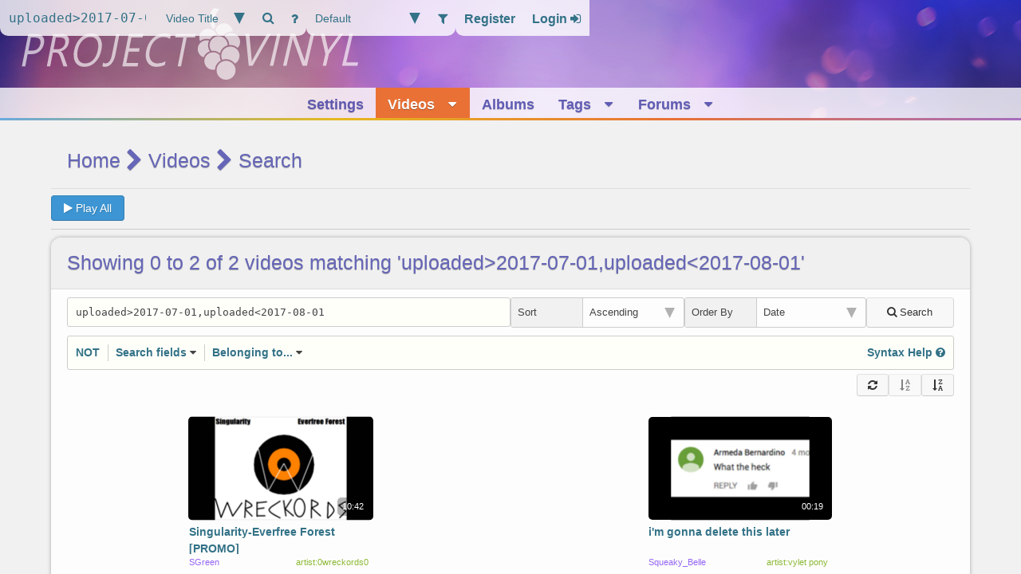

--- FILE ---
content_type: text/html; charset=utf-8
request_url: https://projectvinyl.net/search?orderby=0&q=uploaded%3E2017-07-01%2Cuploaded%3C2017-08-01
body_size: 6595
content:
<!DOCTYPE html>
<html lang="en">
<head>
<meta content="text/html; charset=utf-8" http-equiv="Content-type">
<meta content="1X9_K9xFox0PkY8X3nttv_9tSkjfgJ4mxvREb3iQXic" name="google-site-verification">
<title id="document_title">
Searching for uploaded&gt;2017-07-01,uploaded&lt;2017-08-01
-
Project Vinyl - My Little Pony: FiM Songs & Animation
</title>
<link href="/images/favicon.png" rel="icon" sizes="160x160">
<link href="/favicon.ico" rel="icon">
<link href="/manifest.json" rel="manifest">
<meta content="#a66ebe" name="theme-color">
<meta content="width=device-width, initial-scale=1" name="viewport">
<meta content="muffins_on_rails" name="generator">
<meta content="Project Vinyl" property="og:site_name">
<meta content="Project Vinyl is a video sharing platform that allows you to find, upload, and discover music, animation, and other videos relating to show My Little Pony: Friendship is Magic" name="description">
<meta content="Project Vinyl is a video sharing platform that allows you to find, upload, and discover music, animation, and other videos relating to show My Little Pony: Friendship is Magic" name="dc:description">
<meta content="Project Vinyl" property="al:ios:app_name">
<meta content="Project Vinyl" property="al:android:app_name">
<meta content="@project_vinyl" name="twitter:site">
<meta content="Project Vinyl" name="twitter:app:name:iphone">
<meta content="Project Vinyl" name="twitter:app:name:ipad">
<meta content="Alloy/" name="attribution">


<link href="/search/albums.xml" rel="search" title="Project Vinyl - Albums" type="application/opensearchdescription+xml">
<link href="/search/tags.xml" rel="search" title="Project Vinyl - Tags" type="application/opensearchdescription+xml">
<link href="/search/users.xml" rel="search" title="Project Vinyl - Users" type="application/opensearchdescription+xml">
<link href="/search/videos.xml" rel="search" title="Project Vinyl - Videos" type="application/opensearchdescription+xml">
<meta content="[4, 202, 183, 128, 222, 28, 25, 59, 152, 57, 141, 29, 21, 44, 182, 72, 72, 37, 38, 120, 175, 44, 143, 31, 150, 17, 163, 82, 62, 194, 5, 33, 112, 253, 246, 252, 133, 225, 180, 145, 189, 157, 93, 245, 119, 253, 212, 119, 160, 62, 227, 241, 95, 23, 17, 163, 177, 72, 105, 4, 14, 68, 103, 86, 9]" name="vapid_public_key">
<meta content="[&quot;ajbemused&quot;, &quot;ajsleepy&quot;, &quot;ajsmug&quot;, &quot;applejackconfused&quot;, &quot;applejackunsure&quot;, &quot;applecry&quot;, &quot;eeyup&quot;, &quot;fluttercry&quot;, &quot;flutterrage&quot;, &quot;fluttershbad&quot;, &quot;fluttershyouch&quot;, &quot;fluttershysad&quot;, &quot;yay&quot;, &quot;heart&quot;, &quot;pinkiecrazy&quot;, &quot;pinkiegasp&quot;, &quot;pinkiehappy&quot;, &quot;pinkiesad2&quot;, &quot;pinkiesmile&quot;, &quot;pinkiesick&quot;, &quot;coolphoto&quot;, &quot;rainbowderp&quot;, &quot;rainbowdetermined2&quot;, &quot;rainbowhuh&quot;, &quot;rainbowkiss&quot;, &quot;rainbowlaugh&quot;, &quot;rainbowwild&quot;, &quot;iwtcird&quot;, &quot;raritycry&quot;, &quot;raritydespair&quot;, &quot;raritystarry&quot;, &quot;raritywink&quot;, &quot;duck&quot;, &quot;unsuresweetie&quot;, &quot;scootangel&quot;, &quot;twilightangry2&quot;, &quot;twilightoops&quot;, &quot;twilightblush&quot;, &quot;twilightsheepish&quot;, &quot;twilightsmile&quot;, &quot;facehoof&quot;, &quot;moustache&quot;, &quot;twistnerd&quot;, &quot;twistoo&quot;, &quot;trixieshiftleft&quot;, &quot;trixieshiftright&quot;, &quot;cheericonfused&quot;, &quot;cheeriderp&quot;, &quot;cheerismile&quot;, &quot;derpyderp1&quot;, &quot;derpyderp2&quot;, &quot;derpytongue2&quot;, &quot;trollestia&quot;, &quot;redheartgasp&quot;, &quot;zecora&quot;]" name="emoticons_array">
<meta name="csrf-param" content="authenticity_token" />
<meta name="csrf-token" content="t7K7JbnjjibyoroMR5ryqJeD5vEb19UHbQlxnrp38jQJiPMd/GTJSTmsjiqpYSJtxvm2mrOJAKGkeYuvPbQfYw==" />
<link rel="stylesheet" media="screen" href="/assets/application_light-d9febe1a03857264cbf42ebd16467caa354c66897e9b824e1fb1a8028c4fbcee.css" />
<script src="/assets/application-3c37696096ed330157f122be0058d23e6df4e29cab6dfcf70420212fdcb9ceec.js"></script>
</head>
<body class="logged-out">
<div class="context-3d no-3d dock-holder">
<div class="dock-shadow"></div>
<header class="header banner-overlay">
<div class="overlay-element sharp-left" id="dock-toggle">
<button><i class="fa fa-bars"></i></button>
</div>
<form action="/search" class="overlay-element" id="search" method="get">
<input id="search_small" name="q" placeholder="Search" title="Separate terms with &#39;,&#39; supports &#39;|&#39; for optional terms and &#39;-&#39; for negation. Use &#39;title:sss&#39; to search by a specific field." type="search" value="uploaded&gt;2017-07-01,uploaded&lt;2017-08-01">
<select id="search_type" name="type">
<option value="1">Video Title</option>
<option value="2">Video Metadata</option>
<option value="3">Album Title</option>
<option value="4">User Name</option>
<option value="5">Tag Name</option>
</select>
<button title="Search" type="submit"><i class="fa fa-search"></i></button>
<a href="/search/syntax" title="Syntax Help"><i class="fa fa-question"></i></a>
</form>

<div class="overlay-element" id="filters">
<select data-method="put" data-url="/filters/current_filter" name="filter_id">
<optgroup label="Current Filter">
<option value="5">Default</option>
</optgroup>
<optgroup label="Global Filters">
<option value="1">Everything</option>
<option value="4">Maximum Spoilers</option>
<option value="6">18+</option>
<option value="7">18+ Dark</option>
</optgroup>
</select>
<a href="/filters" title="Site Filters"><i class="fa fa-filter"></i></a>
</div>

<div class="overlay-element sharp-right" id="login">
<a data-external-form="/users/sign_up.json" data-icon="sign-in" data-thin="true" data-title="Register" href="/users/sign_up">
<span>
Register
</span>
</a>
<a data-external-form="/users/sign_in.json" data-icon="sign-in" data-thin="true" data-title="Login" href="/users/sign_in">
<span>
Login
<i class="fa fa-sign-in"></i>
</span>
</a>
</div>

</header>
<div class="layer-background" id="banner">
<div class="banner-background far"></div>
<span class="title near mobile-hidden">
<img src="/images/logo.svg">
</span>
<a class="home-link" href="/"></a>
</div>

<nav class="header layer-foreground thin-scrollbar">
<ul id="navigation"><li class="dock-only"><a href="/">
<i class="fa fa-fw fa-home"></i><span>Home</span>
</a></li><li class="tinted-nav-item forum"><a href="/settings/edit" rel="nofollow">
<i class="fa fa-fw fa-gear"></i><span>Settings</span>
</a></li><li class="tinted-nav-item videos selected"><a href="/videos">
<i class="fa fa-fw fa-play"></i><span>Videos</span>
<span class="icon no-dock"><i class="fa fa-caret-down"></i></span>
</a>
<span class="drop-down-parent">
<span class="icon dock-only" tabindex="1"><i class="fa fa-fw fa-caret-right"></i></span><ul class="drop-down">
<li>
<a href="/search?q=%2A&amp;random=y">
<span class="icon"><i class="fa fa-fw fa-random"></i></span>
<span class="label">Random</span>
</a>
</li>
</ul></span></li><li class="tinted-nav-item albums"><a href="/albums">
<i class="fa fa-fw fa-list"></i><span>Albums</span>
</a></li><li class="tinted-nav-item genres"><a href="/tags">
<i class="fa fa-fw fa-tags"></i><span>Tags</span>
<span class="icon no-dock"><i class="fa fa-caret-down"></i></span>
</a>
<span class="drop-down-parent">
<span class="icon dock-only" tabindex="3"><i class="fa fa-fw fa-caret-right"></i></span><ul class="drop-down">
<li>
<a href="/tags/aliases">
<span class="icon"><i class="fa fa-fw fa-tag"></i></span>
<span class="label">Aliased</span>
</a>
</li>
<li>
<a href="/tags/implied">
<span class="icon"><i class="fa fa-fw fa-tag"></i></span>
<span class="label">Implied</span>
</a>
</li>
</ul></span></li><li class="tinted-nav-item forum"><a href="/forums">
<i class="fa fa-fw fa-users"></i><span>Forums</span>
<span class="icon no-dock"><i class="fa fa-caret-down"></i></span>
</a>
<span class="drop-down-parent">
<span class="icon dock-only" tabindex="4"><i class="fa fa-fw fa-caret-right"></i></span><ul class="drop-down">
<li>
<a href="/forums/b">
<span class="icon"><i class="fa fa-fw fa-comments"></i></span>
<span class="label">General</span>
<span class="icon no-dock"><i class="fa fa-fw fa-caret-right"></i></span>
</a>
<span class="drop-down-parent">
<span class="icon dock-only" tabindex="5"><i class="fa fa-fw fa-caret-right"></i></span>
<ul class="drop-down">
<li>
<a href="/forums/b/8874">
<span class="icon"><i class="fa fa-fw fa-comment"></i></span>
<span class="label">Death to Equestria</span>
</a>
</li>
<li>
<a href="/forums/b/8872">
<span class="icon"><i class="fa fa-fw fa-comment"></i></span>
<span class="label">e Test</span>
</a>
</li>
<li>
<a href="/forums/b/8835">
<span class="icon"><i class="fa fa-fw fa-comment"></i></span>
<span class="label">Friendly Thread</span>
</a>
</li>
<li>
<a href="/forums/b/3433">
<span class="icon"><i class="fa fa-fw fa-comment"></i></span>
<span class="label">PANCAKE</span>
</a>
</li>
<li>
<a href="/forums/b/3432">
<span class="icon"><i class="fa fa-fw fa-comment"></i></span>
<span class="label">Random Thread</span>
</a>
</li>
</ul>
</span>
</li>
<li>
<a href="/forums/site">
<span class="icon"><i class="fa fa-fw fa-comments"></i></span>
<span class="label">Site and Policy</span>
<span class="icon no-dock"><i class="fa fa-fw fa-caret-right"></i></span>
</a>
<span class="drop-down-parent">
<span class="icon dock-only" tabindex="5"><i class="fa fa-fw fa-caret-right"></i></span>
<ul class="drop-down">
<li>
<a href="/forums/site/4942">
<span class="icon"><i class="fa fa-fw fa-comment"></i></span>
<span class="label">Post your bugs here</span>
</a>
</li>
<li>
<a href="/forums/site/8915">
<span class="icon"><i class="fa fa-fw fa-comment"></i></span>
<span class="label">Site Updates / Changelogs</span>
</a>
</li>
<li>
<a href="/forums/site/8635">
<span class="icon"><i class="fa fa-fw fa-comment"></i></span>
<span class="label">New hosting.</span>
</a>
</li>
</ul>
</span>
</li>
<li class="divider"></li>
<li>
<a href="/users">
<span class="icon"><i class="fa fa-fw fa-user"></i></span>
<span class="label">Users</span>
</a>
</li>
<li>
<a href="/forums/search">
<span class="icon"><i class="fa fa-fw fa-search"></i></span>
<span class="label">Find Posts</span>
</a>
</li>
</ul></span></li>
<li class="sparkline"></li>
</ul>
</nav>

<div class="layer-foreground body">
<main class="wrapper">

<h1 class="title breadcrumb">
<a href="/">Home</a>
<i class="fa fa-chevron-right"></i>
<a href="/videos">Videos</a>
<i class="fa fa-chevron-right"></i>

Search
</h1>

<div class="actions mobile-tabbed">
<a class="button blue" href="/8792?q=uploaded&gt;2017-07-01,uploaded&lt;2017-08-01&amp;index=0">
<i class="fa fa-play"></i>
Play All
</a>
</div>
<hr>
<div class="page full-width">
<h1>
Showing
0
to
2
of
2
videos
matching
&#39;uploaded&gt;2017-07-01,uploaded&lt;2017-08-01&#39;
</h1>
<form action="" id="slug-search" method="get">
<input name="q" placeholder="tag1, tag2, title:example, upvoted_by:user, ..." title="Search by one or more tags" type="search" value="uploaded&gt;2017-07-01,uploaded&lt;2017-08-01">
<span>
<label class="options">
<span>Sort</span>
<select name="order"><option value="0" selected>Ascending</option><option value="1">Descending</option></select>
</label>
<label class="options">
<span>Order By</span>
<select name="orderby"><option value="0" selected>Date</option><option value="1">Rating</option><option value="2">Wilson Score</option><option value="3">Heat</option><option value="4">Length</option><option value="5">Random</option><option value="6">Relevance</option></select>
</label>
<button type="submit">
<i class="fa fa-search"></i>
Search
</button>
</span>
</form>
<div class="meta-toolbar" data-target="slug-search">
<a class="action" data-insert-position="before" data-insert="-" tabindex="0">NOT</a>
<div class="action">
<a>Search fields</a>
<i class="fa fa-caret-down"></i>
<div>
<a class="action" data-insert="title:" data-value="example*" tabindex="0">Title</a>
<a class="action" data-insert="source:" data-value="*.youtube.*" tabindex="0">Source URL</a>
<a class="action" data-insert="description:" data-value="example*" tabindex="0">Description</a>
<a class="action" data-insert="score&gt;" data-value="20" tabindex="0">Score</a>
<a class="action" data-insert="uploaded&gt;" data-value="1/1/1992" tabindex="0">Date Uploaded</a>
<a class="action" data-insert="length&gt;" data-value="3:00" tabindex="0">Video Duration</a>
<a class="action" data-insert="width&gt;" data-value="1600" tabindex="0">Video Width</a>
<a class="action" data-insert="hight&gt;" data-value="900" tabindex="0">Video Height</a>
<a class="action" data-insert="aspect_ratio&gt;" data-value="1" tabindex="0">Aspect Ratio</a>
<a class="action" data-insert="file_size&gt;" data-value="900" tabindex="0">Video File Size (bytes)</a>
<a class="action" data-insert="heat&gt;" data-value="1" tabindex="0">Heat</a>
</div>
</div>
<div class="action">
<a>Belonging to...</a>
<i class="fa fa-caret-down"></i>
<div>
<a class="action" data-insert="is:audio" tabindex="0">Audio Files</a>
<span class="spacer"></span>
<a class="action" data-insert="upvoted_by:" data-value="username" tabindex="0">Upvoted by</a>
<a class="action" data-insert="downvoted_by:" data-value="username" tabindex="0">Downvoted by</a>
<a class="action" data-insert="uploaded_by:" data-value="username" tabindex="0">Uploaded by</a>
<span class="spacer"></span>
<a class="action" data-insert="my:upvotes" tabindex="0">My Upvotes</a>
<a class="action" data-insert="my:downvotes" tabindex="0">My Downvotes</a>
<a class="action" data-insert="my:uploads" tabindex="0">My Uploads</a>
</div>
</div>
<div class="spacer"></div>
<a class="action slider-toggle" data-target=".explanation" tabindex="0">
Syntax Help
<i class="fa fa-question-circle"></i>
</a>
</div>
<div class="slideout explanation properties">
<div class="group active" style="padding:10px;white-space:normal">
<p>
ProjectVinyl's search function is designed to work similarly to that of Derpibooru.
Searching for a single tag name returns all videos with that tag, a list of tags
returns all videos that have all of those tags.
</p>
<h3>Boolean Logical Group</h3>
<p>
Multiple terms can be combined using logical operators to further refine the returned result set.
<ul>
<li>
<b>OR</b>
(<code>|</code>)
combines the results that match the terms on either side.
<br>
i.e.
<code>pinkie pie | vinyl scratch</code>
returns results matching
<code>pinkie pie</code>
OR
<code>vinyl scratch</code>
</li>
<li>
<b>AND</b>
(<code>&</code>
or
<code>,</code>)
only returns results matching
<i>both</i>
terms on either side.
i.e.
The same example
<code>pinkie pie & vinyl scratch</code>
will only return results that have both of those tags. So only videos featuring pinkie pie AND vinyl scratch.
</li>
<li>
<b>Parentheses</b>
(<code>)</code>
and
<code>(</code>)
can also be used to group terms or provide emphasis. They can make it easier to read and
<code>( pinkie pie | vinyl scratch ) & rarity</code>
will provide different results to
<code>pinkie pie | ( vinyl scratch & rarity )</code>.
</li>
<li>
<b>NOT</b>
(<code>-</code>)
Sometimes you just don't want to see something. The not parameter negates any query terms that come immediately after it. This can be any single tags
<code>-pinkie pie</code>
, or a group using parentheses.
<code>- ( pinkie pie | rarity )</code>
</li>
</ul>
</p>
<h3>System tags</h3>
<p>
Videos additionally have support for searching them by many of their special attributes.
<ul>
<li>
<code>title:&lt;title&gt;</code>
returns any videos with a matching name
</li>
<li>
<code>source:&lt;source&gt;</code>
returns any videos with a matching source
</li>
<li>
<code>uploader:&lt;username&gt;</code>
returns any videos posted by the named user
</li>
<li>
<code>is:audio</code>
returns videos only if they are an audio file
</li>
<li>
<code>is:upvoted</code>
returns videos only videos that have been liked by the current user (has no affect for anonymous users)
</li>
<li>
<code>is:downvoted</code>
equivalent to
<code>is:upvoted</code>
but for dislikes
</li>
</ul>
</p>
<h3>Ranged tags</h3>
<p>
All of the below tags may also be inverted by replacing the '&lt;' with a '&gt;'.
<ul>
<li>
<code>length&lt;X</code>
returns any videos with a length less than X where X is in the format of hh:mm:ss
</li>
<li>
<code>score&lt;X</code>
returns any videos with a score less than X
</li>
</ul>
</p>
<h3>Wildcards</h3>
<p>
<ul>
<li>
<b>*</b>
will match any terms. The query
<code>pinkie*</code>
will also match
<code>pinkie pie</code>
,
<code>pinkie rose</code>
, or really anything beginning with the word
<code>pinkie</code>.
</li>
</ul>
</p>

</div>
</div>



<div class="paginator" data-args="q=uploaded%3E2017-07-01%2Cuploaded%3C2017-08-01&amp;orderby=0" data-id="page" data-order="0" data-page="0" data-type="search">
<div class="pagination" data-id="page">
<span class="pages">
</span>
<span class="pages right">
<a class="button refresh" title="Reload">
<i class="fa fa-refresh progress-throbber"></i>
</a><a class="button sort disable" data-sort="0" title="Sort Ascending">
<i class="fa fa-sort-alpha-asc"></i>
</a><a class="button sort" data-sort="1" title="Sort Descending">
<i class="fa fa-sort-alpha-desc"></i>
</a></span>

</div>
<section class="search-result">
<ul class="horizontal video-list">
<a class="generic thumb picture" href="/8792">
<div class="thumb video-rating rating-everyone">
<div class="tile">
<img data-fallback-src="/images/default-cover.svg" loading="lazy" src="/stream/2017/7/3/8792/thumb.png?1499435289">

<div class="overlay-element bottom right">10:42</div>

<div class="rating-bar hidden" style="--bar-percentage:0.0"></div>

</div>
<div class="details">
<div class="title" title="Singularity-Everfree Forest [PROMO]">
Singularity-Everfree Forest [PROMO]
</div>
<div class="detail">
<span class="uploader grow">SGreen</span>
<span class="taglist">
<span title="artist:0wreckords0">artist:0wreckords0</span>
</span>

</div>
<div class="detail">
<span class="timestamp grow" title="2017-07-03 07:33:09 UTC">over 8 years ago</span>
<span>
899
views
</span>
</div>
</div>
</div>
</a><a class="generic thumb picture" href="/8793">
<div class="thumb video-rating rating-everyone">
<div class="tile">
<img data-fallback-src="/images/default-cover.svg" loading="lazy" src="/stream/2017/7/25/8793/thumb.png?1500998350">

<div class="overlay-element bottom right">00:19</div>

<div class="rating-bar hidden" style="--bar-percentage:0.0"></div>

</div>
<div class="details">
<div class="title" title="i&#39;m gonna delete this later">
i&#39;m gonna delete this later
</div>
<div class="detail">
<span class="uploader grow">Squeaky_Belle</span>
<span class="taglist">
<span title="artist:vylet pony">artist:vylet pony</span>
</span>

</div>
<div class="detail">
<span class="timestamp grow" title="2017-07-25 15:59:10 UTC">over 8 years ago</span>
<span>
1.23 K
views
</span>
</div>
</div>
</div>
</a>
</ul>
</section>

<div class="pagination" data-id="page"><span class="pages">
</span>
<span class="pages right">
<a class="button refresh" title="Reload">
<i class="fa fa-refresh progress-throbber"></i>
</a><a class="button sort disable" data-sort="0" title="Sort Ascending">
<i class="fa fa-sort-alpha-asc"></i>
</a><a class="button sort" data-sort="1" title="Sort Descending">
<i class="fa fa-sort-alpha-desc"></i>
</a></span>
</div>
</div>
</div>

</main>
<footer>
<div class="logo">
<div class="sparkline">
<a href="/" title="Home">projectvinyl.net</a>
</div>
</div>
<div class="blocks">
<div class="block r">
<h3>Stats</h3>
<ol>
<li>Powered by Muffins version
<a href="//github.com/ProjectVinyl/ProjectVinyl">
b70a22c9
(master)
</a>
</li>
<li>
Page generated in
<i>0.021</i>
seconds
</li>
<li>
<i>0</i>
users online
</li>
<li>
127
hits today
247
hits yesterday
</li>
</ol>
</div>
<div class="block g">
<h3>Navigation</h3>
<ul>
<li>
<a href="/staff">Staff</a>
</li>
<li>
<a href="/policy">Policy & Copyright</a>
</li>
<li>
<a href="/donate">Donations</a>
</li>
</ul>
</div>
<div class="block b">
<h3>Support Us</h3>
<ol>
<li>
©2026
Project Vinyl Foundation
</li>
<li>
Proud members of
<a class="tpa" href="http://www.theponyarchive.com/">The Pony Archive</a>
</li>
<li>
MLP: Friendship is Magic® - © 2018 Hasbro Inc.®
<br>
Project Vinyl is in no way affiliated with or endorsed by Hasbro Inc.®
</li>
</ol>
</div>
</div>
</footer>
</div>
</div>
<div class="floating-player hiding">
<div class="player"></div>
</div>
<div class="fades"></div>
</body>
</html>


--- FILE ---
content_type: text/css
request_url: https://projectvinyl.net/assets/application_light-d9febe1a03857264cbf42ebd16467caa354c66897e9b824e1fb1a8028c4fbcee.css
body_size: 34091
content:
.tag[data-namespace="artist"]{--button-background: #f2fdab !important;--button-foreground: #769a2e !important}.tag[data-namespace="genre"]{--button-background: #a2a6d4 !important;--button-foreground: #363b74 !important;--button-top-color: #777cb4 !important}.tag[data-namespace="oc"]{--button-background: #b1cee2 !important;--button-foreground: #477796 !important;--button-top-color: #7fb2d4 !important
}.tag[data-namespace="spoiler"]{--button-background: #f8d2c0 !important;--button-foreground: #e97136 !important;--button-top-color: #e7bba5 !important}.tag[data-namespace="character"]{--button-background: #e6eeef !important;--button-foreground: #46a0b4 !important}.tag[data-namespace="rating"]{--button-background: #c1f7c9 !important;--button-foreground: #ada751 !important}.tag[data-namespace="warning"],.tag[data-slug="artist needed"],.tag[data-slug="source needed"]{--button-background: #f99 !important;--button-border-color: #f80808 !important;--button-foreground: #ee3838 !important}html,body{--default-header-color: rgb(102,102,184);--default-link-color: #337287;--site-banner: url(/images/new-banner.jpg) no-repeat top center / cover var(--content-background);--site-background: #f1f1f1;--video-background-color: rgba(28,28,28,0.9);--no-link-color: #aaa;--focus-outline: rgba(81, 125, 227, 0.7);--tooltip-background-color: rgba(28,28,28,0.9);--tooltip-color: #fff;--content-background: #fdfdfd;--content-highlight: #fef;--content-unread: rgba(200,250,200,0.6);--dock-shadow-color: #333;--block-shadow-color: #ccc;--block-border-color: #eee;--block-hover-color: var(--block-border-color);--block-emboss-color: #f9f9f9;--block-emboss-hover-color: var(--block-hover-color);--block-radius: 13px;--seamless-button-hover-tint: rgba(0,0,0,0.1);--thumb-hover-color: #f1edfd5e;--thumb-active-color: #acacac4d;--seamless-thumb-hover-color: #acacac3d;--thumb-border-radius: 5px;--form-background: #fafafa;--notification-bobber-fill: #f00;--input-shadow: rgba(255, 255, 255, 0.8);--input-border: #ccc;--input-foreground-color: #444;--input-background: rgb(255, 255, 250);--input-background-focus: rgb(241, 241, 241);--heading-background: #f0f0f0;--heading-border-color: #ddd;--checkerboard-background: #fff;--footer-buffer-color: rgba(221, 221, 221, 0.3);--header-nav-background: rgba(255,255,255,0.79);--header-nav-foreground: #aaa;--header-nav-foreground-active: var(--content-background);--header-color: rgb(102,102,184);--header-overlay-element-color: #337287;--header-overlay-fill: var(--content-background);--header-overlay-element-fill: var(--input-shadow);--header-overlay-element-focus-fill: rgb(250,250,250);--divider-color: rgba(0,0,255,0.1);--modal-footer-background: #efefef;--bubble-background-hover: #e0e0e0;--bubble-background-active: #d0d0d0;--bubble-color: #fafafa;--bubble-hover-color: #efefef;--bobber-border-color: #aaa;--table-inner-border: rgba(0,0,0,0.1)}label.options{--block-border-color: #ccc;--label-focus-color: var(--input-background-focus)}li.bio{--tile-border-color: #ccc}.item.history{--positive-tint: rgba(0,255,0,0.3);--negative-tint: rgba(255,0,0,0.3);--neutral-tint: rgba(0,0,255,0.3)}.properties{--label-background: rgba(180,180,180,0.1);--rib-color: rgba(255,255,255,0.5)}.post{--block-border-color: rgba(0,0,150, 0.3)}.seamless{--seamless-highlight-content-background: #f8f8f8}.tab-set{--tabbar-background: rgba(100,100,120,0.1);--tab-background-inactive: #f8f8f8;--tab-background-inactive-hover: #fcfcfc;--tab-background-active: var(--content-background)}.fade-away{--fade-start: rgba(255,255,255,1);--fade-end: rgba(255,255,255,0)}.stats{--highlight-color: rgba(120,120,260,0.2);--stats-background-color: rgba(100,100,100,0.03);--bar-fill: #aa0;--bar-fill-hover: #066;--bar-border-base-color: var(--no-link-color);--bar-border-color: var(--block-shadow-color)}/*!
 *  Font Awesome 4.6.1 by @davegandy - http://fontawesome.io - @fontawesome
 *  License - http://fontawesome.io/license (Font: SIL OFL 1.1, CSS: MIT License)
 */@font-face{font-family:'FontAwesome';src:url("../fonts/fontawesome-webfont.eot?v=4.6.1");src:url("../fonts/fontawesome-webfont.eot?#iefix&v=4.6.1") format("embedded-opentype"),url("../fonts/fontawesome-webfont.woff2?v=4.6.1") format("woff2"),url("../fonts/fontawesome-webfont.woff?v=4.6.1") format("woff"),url("../fonts/fontawesome-webfont.ttf?v=4.6.1") format("truetype"),url("../fonts/fontawesome-webfont.svg?v=4.6.1#fontawesomeregular") format("svg");font-weight:normal;font-style:normal}.fa{display:inline-block;font:normal normal normal 14px/1 FontAwesome;font-size:inherit;text-rendering:auto;-webkit-font-smoothing:antialiased;-moz-osx-font-smoothing:grayscale}.fa-lg{font-size:1.33333333em;line-height:.75em;vertical-align:-15%}.fa-2x{font-size:2em}.fa-3x{font-size:3em}.fa-4x{font-size:4em}.fa-5x{font-size:5em}.fa-fw{width:1.28571429em;text-align:center}.fa-ul{padding-left:0;margin-left:2.14285714em;list-style-type:none}.fa-ul>li{position:relative}.fa-li{position:absolute;left:-2.14285714em;width:2.14285714em;top:.14285714em;text-align:center}.fa-li.fa-lg{left:-1.85714286em}.fa-border{padding:.2em .25em .15em;border:solid .08em #eee;border-radius:.1em}.fa-pull-left{float:left}.fa-pull-right{float:right}.fa.fa-pull-left{margin-right:.3em}.fa.fa-pull-right{margin-left:.3em}.pull-right{float:right}.pull-left{float:left}.fa.pull-left{margin-right:.3em}.fa.pull-right{margin-left:.3em}.fa-spin{-webkit-animation:fa-spin 2s infinite linear;animation:fa-spin 2s infinite linear}.fa-pulse{-webkit-animation:fa-spin 1s infinite steps(8);animation:fa-spin 1s infinite steps(8)}@-webkit-keyframes fa-spin{0%{-webkit-transform:rotate(0deg);transform:rotate(0deg)}100%{-webkit-transform:rotate(359deg);transform:rotate(359deg)}}@keyframes fa-spin{0%{-webkit-transform:rotate(0deg);transform:rotate(0deg)}100%{-webkit-transform:rotate(359deg);transform:rotate(359deg)}}.fa-rotate-90{-ms-filter:"progid:DXImageTransform.Microsoft.BasicImage(rotation=1)";-webkit-transform:rotate(90deg);-ms-transform:rotate(90deg);transform:rotate(90deg)}.fa-rotate-180{-ms-filter:"progid:DXImageTransform.Microsoft.BasicImage(rotation=2)";-webkit-transform:rotate(180deg);-ms-transform:rotate(180deg);transform:rotate(180deg)}.fa-rotate-270{-ms-filter:"progid:DXImageTransform.Microsoft.BasicImage(rotation=3)";-webkit-transform:rotate(270deg);-ms-transform:rotate(270deg);transform:rotate(270deg)}.fa-flip-horizontal{-ms-filter:"progid:DXImageTransform.Microsoft.BasicImage(rotation=0, mirror=1)";-webkit-transform:scale(-1, 1);-ms-transform:scale(-1, 1);transform:scale(-1, 1)}.fa-flip-vertical{-ms-filter:"progid:DXImageTransform.Microsoft.BasicImage(rotation=2, mirror=1)";-webkit-transform:scale(1, -1);-ms-transform:scale(1, -1);transform:scale(1, -1)}:root .fa-rotate-90,:root .fa-rotate-180,:root .fa-rotate-270,:root .fa-flip-horizontal,:root .fa-flip-vertical{filter:none}.fa-stack{position:relative;display:inline-block;width:2em;height:2em;line-height:2em;vertical-align:middle}.fa-stack-1x,.fa-stack-2x{position:absolute;left:0;width:100%;text-align:center}.fa-stack-1x{line-height:inherit}.fa-stack-2x{font-size:2em}.fa-inverse{color:#fff}.fa-glass:before{content:"\f000"}.fa-music:before{content:"\f001"}.fa-search:before{content:"\f002"}.fa-envelope-o:before{content:"\f003"}.fa-heart:before{content:"\f004"}.fa-star:before{content:"\f005"}.fa-star-o:before{content:"\f006"}.fa-user:before{content:"\f007"}.fa-film:before{content:"\f008"}.fa-th-large:before{content:"\f009"}.fa-th:before{content:"\f00a"}.fa-th-list:before{content:"\f00b"}.fa-check:before{content:"\f00c"}.fa-remove:before,.fa-close:before,.fa-times:before{content:"\f00d"}.fa-search-plus:before{content:"\f00e"}.fa-search-minus:before{content:"\f010"}.fa-power-off:before{content:"\f011"}.fa-signal:before{content:"\f012"}.fa-gear:before,.fa-cog:before{content:"\f013"}.fa-trash-o:before{content:"\f014"}.fa-home:before{content:"\f015"}.fa-file-o:before{content:"\f016"}.fa-clock-o:before{content:"\f017"}.fa-road:before{content:"\f018"}.fa-download:before{content:"\f019"}.fa-arrow-circle-o-down:before{content:"\f01a"}.fa-arrow-circle-o-up:before{content:"\f01b"}.fa-inbox:before{content:"\f01c"}.fa-play-circle-o:before{content:"\f01d"}.fa-rotate-right:before,.fa-repeat:before{content:"\f01e"}.fa-refresh:before{content:"\f021"}.fa-list-alt:before{content:"\f022"}.fa-lock:before{content:"\f023"}.fa-flag:before{content:"\f024"}.fa-headphones:before{content:"\f025"}.fa-volume-off:before{content:"\f026"}.fa-volume-down:before{content:"\f027"}.fa-volume-up:before{content:"\f028"}.fa-qrcode:before{content:"\f029"}.fa-barcode:before{content:"\f02a"}.fa-tag:before{content:"\f02b"}.fa-tags:before{content:"\f02c"}.fa-book:before{content:"\f02d"}.fa-bookmark:before{content:"\f02e"}.fa-print:before{content:"\f02f"}.fa-camera:before{content:"\f030"}.fa-font:before{content:"\f031"}.fa-bold:before{content:"\f032"}.fa-italic:before{content:"\f033"}.fa-text-height:before{content:"\f034"}.fa-text-width:before{content:"\f035"}.fa-align-left:before{content:"\f036"}.fa-align-center:before{content:"\f037"}.fa-align-right:before{content:"\f038"}.fa-align-justify:before{content:"\f039"}.fa-list:before{content:"\f03a"}.fa-dedent:before,.fa-outdent:before{content:"\f03b"}.fa-indent:before{content:"\f03c"}.fa-video-camera:before{content:"\f03d"}.fa-photo:before,.fa-image:before,.fa-picture-o:before{content:"\f03e"}.fa-pencil:before{content:"\f040"}.fa-map-marker:before{content:"\f041"}.fa-adjust:before{content:"\f042"}.fa-tint:before{content:"\f043"}.fa-edit:before,.fa-pencil-square-o:before{content:"\f044"}.fa-share-square-o:before{content:"\f045"}.fa-check-square-o:before{content:"\f046"}.fa-arrows:before{content:"\f047"}.fa-step-backward:before{content:"\f048"}.fa-fast-backward:before{content:"\f049"}.fa-backward:before{content:"\f04a"}.fa-play:before{content:"\f04b"}.fa-pause:before{content:"\f04c"}.fa-stop:before{content:"\f04d"}.fa-forward:before{content:"\f04e"}.fa-fast-forward:before{content:"\f050"}.fa-step-forward:before{content:"\f051"}.fa-eject:before{content:"\f052"}.fa-chevron-left:before{content:"\f053"}.fa-chevron-right:before{content:"\f054"}.fa-plus-circle:before{content:"\f055"}.fa-minus-circle:before{content:"\f056"}.fa-times-circle:before{content:"\f057"}.fa-check-circle:before{content:"\f058"}.fa-question-circle:before{content:"\f059"}.fa-info-circle:before{content:"\f05a"}.fa-crosshairs:before{content:"\f05b"}.fa-times-circle-o:before{content:"\f05c"}.fa-check-circle-o:before{content:"\f05d"}.fa-ban:before{content:"\f05e"}.fa-arrow-left:before{content:"\f060"}.fa-arrow-right:before{content:"\f061"}.fa-arrow-up:before{content:"\f062"}.fa-arrow-down:before{content:"\f063"}.fa-mail-forward:before,.fa-share:before{content:"\f064"}.fa-expand:before{content:"\f065"}.fa-compress:before{content:"\f066"}.fa-plus:before{content:"\f067"}.fa-minus:before{content:"\f068"}.fa-asterisk:before{content:"\f069"}.fa-exclamation-circle:before{content:"\f06a"}.fa-gift:before{content:"\f06b"}.fa-leaf:before{content:"\f06c"}.fa-fire:before{content:"\f06d"}.fa-eye:before{content:"\f06e"}.fa-eye-slash:before{content:"\f070"}.fa-warning:before,.fa-exclamation-triangle:before{content:"\f071"}.fa-plane:before{content:"\f072"}.fa-calendar:before{content:"\f073"}.fa-random:before{content:"\f074"}.fa-comment:before{content:"\f075"}.fa-magnet:before{content:"\f076"}.fa-chevron-up:before{content:"\f077"}.fa-chevron-down:before{content:"\f078"}.fa-retweet:before{content:"\f079"}.fa-shopping-cart:before{content:"\f07a"}.fa-folder:before{content:"\f07b"}.fa-folder-open:before{content:"\f07c"}.fa-arrows-v:before{content:"\f07d"}.fa-arrows-h:before{content:"\f07e"}.fa-bar-chart-o:before,.fa-bar-chart:before{content:"\f080"}.fa-twitter-square:before{content:"\f081"}.fa-facebook-square:before{content:"\f082"}.fa-camera-retro:before{content:"\f083"}.fa-key:before{content:"\f084"}.fa-gears:before,.fa-cogs:before{content:"\f085"}.fa-comments:before{content:"\f086"}.fa-thumbs-o-up:before{content:"\f087"}.fa-thumbs-o-down:before{content:"\f088"}.fa-star-half:before{content:"\f089"}.fa-heart-o:before{content:"\f08a"}.fa-sign-out:before{content:"\f08b"}.fa-linkedin-square:before{content:"\f08c"}.fa-thumb-tack:before{content:"\f08d"}.fa-external-link:before{content:"\f08e"}.fa-sign-in:before{content:"\f090"}.fa-trophy:before{content:"\f091"}.fa-github-square:before{content:"\f092"}.fa-upload:before{content:"\f093"}.fa-lemon-o:before{content:"\f094"}.fa-phone:before{content:"\f095"}.fa-square-o:before{content:"\f096"}.fa-bookmark-o:before{content:"\f097"}.fa-phone-square:before{content:"\f098"}.fa-twitter:before{content:"\f099"}.fa-facebook-f:before,.fa-facebook:before{content:"\f09a"}.fa-github:before{content:"\f09b"}.fa-unlock:before{content:"\f09c"}.fa-credit-card:before{content:"\f09d"}.fa-feed:before,.fa-rss:before{content:"\f09e"}.fa-hdd-o:before{content:"\f0a0"}.fa-bullhorn:before{content:"\f0a1"}.fa-bell:before{content:"\f0f3"}.fa-certificate:before{content:"\f0a3"}.fa-hand-o-right:before{content:"\f0a4"}.fa-hand-o-left:before{content:"\f0a5"}.fa-hand-o-up:before{content:"\f0a6"}.fa-hand-o-down:before{content:"\f0a7"}.fa-arrow-circle-left:before{content:"\f0a8"}.fa-arrow-circle-right:before{content:"\f0a9"}.fa-arrow-circle-up:before{content:"\f0aa"}.fa-arrow-circle-down:before{content:"\f0ab"}.fa-globe:before{content:"\f0ac"}.fa-wrench:before{content:"\f0ad"}.fa-tasks:before{content:"\f0ae"}.fa-filter:before{content:"\f0b0"}.fa-briefcase:before{content:"\f0b1"}.fa-arrows-alt:before{content:"\f0b2"}.fa-group:before,.fa-users:before{content:"\f0c0"}.fa-chain:before,.fa-link:before{content:"\f0c1"}.fa-cloud:before{content:"\f0c2"}.fa-flask:before{content:"\f0c3"}.fa-cut:before,.fa-scissors:before{content:"\f0c4"}.fa-copy:before,.fa-files-o:before{content:"\f0c5"}.fa-paperclip:before{content:"\f0c6"}.fa-save:before,.fa-floppy-o:before{content:"\f0c7"}.fa-square:before{content:"\f0c8"}.fa-navicon:before,.fa-reorder:before,.fa-bars:before{content:"\f0c9"}.fa-list-ul:before{content:"\f0ca"}.fa-list-ol:before{content:"\f0cb"}.fa-strikethrough:before{content:"\f0cc"}.fa-underline:before{content:"\f0cd"}.fa-table:before{content:"\f0ce"}.fa-magic:before{content:"\f0d0"}.fa-truck:before{content:"\f0d1"}.fa-pinterest:before{content:"\f0d2"}.fa-pinterest-square:before{content:"\f0d3"}.fa-google-plus-square:before{content:"\f0d4"}.fa-google-plus:before{content:"\f0d5"}.fa-money:before{content:"\f0d6"}.fa-caret-down:before{content:"\f0d7"}.fa-caret-up:before{content:"\f0d8"}.fa-caret-left:before{content:"\f0d9"}.fa-caret-right:before{content:"\f0da"}.fa-columns:before{content:"\f0db"}.fa-unsorted:before,.fa-sort:before{content:"\f0dc"}.fa-sort-down:before,.fa-sort-desc:before{content:"\f0dd"}.fa-sort-up:before,.fa-sort-asc:before{content:"\f0de"}.fa-envelope:before{content:"\f0e0"}.fa-linkedin:before{content:"\f0e1"}.fa-rotate-left:before,.fa-undo:before{content:"\f0e2"}.fa-legal:before,.fa-gavel:before{content:"\f0e3"}.fa-dashboard:before,.fa-tachometer:before{content:"\f0e4"}.fa-comment-o:before{content:"\f0e5"}.fa-comments-o:before{content:"\f0e6"}.fa-flash:before,.fa-bolt:before{content:"\f0e7"}.fa-sitemap:before{content:"\f0e8"}.fa-umbrella:before{content:"\f0e9"}.fa-paste:before,.fa-clipboard:before{content:"\f0ea"}.fa-lightbulb-o:before{content:"\f0eb"}.fa-exchange:before{content:"\f0ec"}.fa-cloud-download:before{content:"\f0ed"}.fa-cloud-upload:before{content:"\f0ee"}.fa-user-md:before{content:"\f0f0"}.fa-stethoscope:before{content:"\f0f1"}.fa-suitcase:before{content:"\f0f2"}.fa-bell-o:before{content:"\f0a2"}.fa-coffee:before{content:"\f0f4"}.fa-cutlery:before{content:"\f0f5"}.fa-file-text-o:before{content:"\f0f6"}.fa-building-o:before{content:"\f0f7"}.fa-hospital-o:before{content:"\f0f8"}.fa-ambulance:before{content:"\f0f9"}.fa-medkit:before{content:"\f0fa"}.fa-fighter-jet:before{content:"\f0fb"}.fa-beer:before{content:"\f0fc"}.fa-h-square:before{content:"\f0fd"}.fa-plus-square:before{content:"\f0fe"}.fa-angle-double-left:before{content:"\f100"}.fa-angle-double-right:before{content:"\f101"}.fa-angle-double-up:before{content:"\f102"}.fa-angle-double-down:before{content:"\f103"}.fa-angle-left:before{content:"\f104"}.fa-angle-right:before{content:"\f105"}.fa-angle-up:before{content:"\f106"}.fa-angle-down:before{content:"\f107"}.fa-desktop:before{content:"\f108"}.fa-laptop:before{content:"\f109"}.fa-tablet:before{content:"\f10a"}.fa-mobile-phone:before,.fa-mobile:before{content:"\f10b"}.fa-circle-o:before{content:"\f10c"}.fa-quote-left:before{content:"\f10d"}.fa-quote-right:before{content:"\f10e"}.fa-spinner:before{content:"\f110"}.fa-circle:before{content:"\f111"}.fa-mail-reply:before,.fa-reply:before{content:"\f112"}.fa-github-alt:before{content:"\f113"}.fa-folder-o:before{content:"\f114"}.fa-folder-open-o:before{content:"\f115"}.fa-smile-o:before{content:"\f118"}.fa-frown-o:before{content:"\f119"}.fa-meh-o:before{content:"\f11a"}.fa-gamepad:before{content:"\f11b"}.fa-keyboard-o:before{content:"\f11c"}.fa-flag-o:before{content:"\f11d"}.fa-flag-checkered:before{content:"\f11e"}.fa-terminal:before{content:"\f120"}.fa-code:before{content:"\f121"}.fa-mail-reply-all:before,.fa-reply-all:before{content:"\f122"}.fa-star-half-empty:before,.fa-star-half-full:before,.fa-star-half-o:before{content:"\f123"}.fa-location-arrow:before{content:"\f124"}.fa-crop:before{content:"\f125"}.fa-code-fork:before{content:"\f126"}.fa-unlink:before,.fa-chain-broken:before{content:"\f127"}.fa-question:before{content:"\f128"}.fa-info:before{content:"\f129"}.fa-exclamation:before{content:"\f12a"}.fa-superscript:before{content:"\f12b"}.fa-subscript:before{content:"\f12c"}.fa-eraser:before{content:"\f12d"}.fa-puzzle-piece:before{content:"\f12e"}.fa-microphone:before{content:"\f130"}.fa-microphone-slash:before{content:"\f131"}.fa-shield:before{content:"\f132"}.fa-calendar-o:before{content:"\f133"}.fa-fire-extinguisher:before{content:"\f134"}.fa-rocket:before{content:"\f135"}.fa-maxcdn:before{content:"\f136"}.fa-chevron-circle-left:before{content:"\f137"}.fa-chevron-circle-right:before{content:"\f138"}.fa-chevron-circle-up:before{content:"\f139"}.fa-chevron-circle-down:before{content:"\f13a"}.fa-html5:before{content:"\f13b"}.fa-css3:before{content:"\f13c"}.fa-anchor:before{content:"\f13d"}.fa-unlock-alt:before{content:"\f13e"}.fa-bullseye:before{content:"\f140"}.fa-ellipsis-h:before{content:"\f141"}.fa-ellipsis-v:before{content:"\f142"}.fa-rss-square:before{content:"\f143"}.fa-play-circle:before{content:"\f144"}.fa-ticket:before{content:"\f145"}.fa-minus-square:before{content:"\f146"}.fa-minus-square-o:before{content:"\f147"}.fa-level-up:before{content:"\f148"}.fa-level-down:before{content:"\f149"}.fa-check-square:before{content:"\f14a"}.fa-pencil-square:before{content:"\f14b"}.fa-external-link-square:before{content:"\f14c"}.fa-share-square:before{content:"\f14d"}.fa-compass:before{content:"\f14e"}.fa-toggle-down:before,.fa-caret-square-o-down:before{content:"\f150"}.fa-toggle-up:before,.fa-caret-square-o-up:before{content:"\f151"}.fa-toggle-right:before,.fa-caret-square-o-right:before{content:"\f152"}.fa-euro:before,.fa-eur:before{content:"\f153"}.fa-gbp:before{content:"\f154"}.fa-dollar:before,.fa-usd:before{content:"\f155"}.fa-rupee:before,.fa-inr:before{content:"\f156"}.fa-cny:before,.fa-rmb:before,.fa-yen:before,.fa-jpy:before{content:"\f157"}.fa-ruble:before,.fa-rouble:before,.fa-rub:before{content:"\f158"}.fa-won:before,.fa-krw:before{content:"\f159"}.fa-bitcoin:before,.fa-btc:before{content:"\f15a"}.fa-file:before{content:"\f15b"}.fa-file-text:before{content:"\f15c"}.fa-sort-alpha-asc:before{content:"\f15d"}.fa-sort-alpha-desc:before{content:"\f15e"}.fa-sort-amount-asc:before{content:"\f160"}.fa-sort-amount-desc:before{content:"\f161"}.fa-sort-numeric-asc:before{content:"\f162"}.fa-sort-numeric-desc:before{content:"\f163"}.fa-thumbs-up:before{content:"\f164"}.fa-thumbs-down:before{content:"\f165"}.fa-youtube-square:before{content:"\f166"}.fa-youtube:before{content:"\f167"}.fa-xing:before{content:"\f168"}.fa-xing-square:before{content:"\f169"}.fa-youtube-play:before{content:"\f16a"}.fa-dropbox:before{content:"\f16b"}.fa-stack-overflow:before{content:"\f16c"}.fa-instagram:before{content:"\f16d"}.fa-flickr:before{content:"\f16e"}.fa-adn:before{content:"\f170"}.fa-bitbucket:before{content:"\f171"}.fa-bitbucket-square:before{content:"\f172"}.fa-tumblr:before{content:"\f173"}.fa-tumblr-square:before{content:"\f174"}.fa-long-arrow-down:before{content:"\f175"}.fa-long-arrow-up:before{content:"\f176"}.fa-long-arrow-left:before{content:"\f177"}.fa-long-arrow-right:before{content:"\f178"}.fa-apple:before{content:"\f179"}.fa-windows:before{content:"\f17a"}.fa-android:before{content:"\f17b"}.fa-linux:before{content:"\f17c"}.fa-dribbble:before{content:"\f17d"}.fa-skype:before{content:"\f17e"}.fa-foursquare:before{content:"\f180"}.fa-trello:before{content:"\f181"}.fa-female:before{content:"\f182"}.fa-male:before{content:"\f183"}.fa-gittip:before,.fa-gratipay:before{content:"\f184"}.fa-sun-o:before{content:"\f185"}.fa-moon-o:before{content:"\f186"}.fa-archive:before{content:"\f187"}.fa-bug:before{content:"\f188"}.fa-vk:before{content:"\f189"}.fa-weibo:before{content:"\f18a"}.fa-renren:before{content:"\f18b"}.fa-pagelines:before{content:"\f18c"}.fa-stack-exchange:before{content:"\f18d"}.fa-arrow-circle-o-right:before{content:"\f18e"}.fa-arrow-circle-o-left:before{content:"\f190"}.fa-toggle-left:before,.fa-caret-square-o-left:before{content:"\f191"}.fa-dot-circle-o:before{content:"\f192"}.fa-wheelchair:before{content:"\f193"}.fa-vimeo-square:before{content:"\f194"}.fa-turkish-lira:before,.fa-try:before{content:"\f195"}.fa-plus-square-o:before{content:"\f196"}.fa-space-shuttle:before{content:"\f197"}.fa-slack:before{content:"\f198"}.fa-envelope-square:before{content:"\f199"}.fa-wordpress:before{content:"\f19a"}.fa-openid:before{content:"\f19b"}.fa-institution:before,.fa-bank:before,.fa-university:before{content:"\f19c"}.fa-mortar-board:before,.fa-graduation-cap:before{content:"\f19d"}.fa-yahoo:before{content:"\f19e"}.fa-google:before{content:"\f1a0"}.fa-reddit:before{content:"\f1a1"}.fa-reddit-square:before{content:"\f1a2"}.fa-stumbleupon-circle:before{content:"\f1a3"}.fa-stumbleupon:before{content:"\f1a4"}.fa-delicious:before{content:"\f1a5"}.fa-digg:before{content:"\f1a6"}.fa-pied-piper:before{content:"\f1a7"}.fa-pied-piper-alt:before{content:"\f1a8"}.fa-drupal:before{content:"\f1a9"}.fa-joomla:before{content:"\f1aa"}.fa-language:before{content:"\f1ab"}.fa-fax:before{content:"\f1ac"}.fa-building:before{content:"\f1ad"}.fa-child:before{content:"\f1ae"}.fa-paw:before{content:"\f1b0"}.fa-spoon:before{content:"\f1b1"}.fa-cube:before{content:"\f1b2"}.fa-cubes:before{content:"\f1b3"}.fa-behance:before{content:"\f1b4"}.fa-behance-square:before{content:"\f1b5"}.fa-steam:before{content:"\f1b6"}.fa-steam-square:before{content:"\f1b7"}.fa-recycle:before{content:"\f1b8"}.fa-automobile:before,.fa-car:before{content:"\f1b9"}.fa-cab:before,.fa-taxi:before{content:"\f1ba"}.fa-tree:before{content:"\f1bb"}.fa-spotify:before{content:"\f1bc"}.fa-deviantart:before{content:"\f1bd"}.fa-soundcloud:before{content:"\f1be"}.fa-database:before{content:"\f1c0"}.fa-file-pdf-o:before{content:"\f1c1"}.fa-file-word-o:before{content:"\f1c2"}.fa-file-excel-o:before{content:"\f1c3"}.fa-file-powerpoint-o:before{content:"\f1c4"}.fa-file-photo-o:before,.fa-file-picture-o:before,.fa-file-image-o:before{content:"\f1c5"}.fa-file-zip-o:before,.fa-file-archive-o:before{content:"\f1c6"}.fa-file-sound-o:before,.fa-file-audio-o:before{content:"\f1c7"}.fa-file-movie-o:before,.fa-file-video-o:before{content:"\f1c8"}.fa-file-code-o:before{content:"\f1c9"}.fa-vine:before{content:"\f1ca"}.fa-codepen:before{content:"\f1cb"}.fa-jsfiddle:before{content:"\f1cc"}.fa-life-bouy:before,.fa-life-buoy:before,.fa-life-saver:before,.fa-support:before,.fa-life-ring:before{content:"\f1cd"}.fa-circle-o-notch:before{content:"\f1ce"}.fa-ra:before,.fa-rebel:before{content:"\f1d0"}.fa-ge:before,.fa-empire:before{content:"\f1d1"}.fa-git-square:before{content:"\f1d2"}.fa-git:before{content:"\f1d3"}.fa-y-combinator-square:before,.fa-yc-square:before,.fa-hacker-news:before{content:"\f1d4"}.fa-tencent-weibo:before{content:"\f1d5"}.fa-qq:before{content:"\f1d6"}.fa-wechat:before,.fa-weixin:before{content:"\f1d7"}.fa-send:before,.fa-paper-plane:before{content:"\f1d8"}.fa-send-o:before,.fa-paper-plane-o:before{content:"\f1d9"}.fa-history:before{content:"\f1da"}.fa-circle-thin:before{content:"\f1db"}.fa-header:before{content:"\f1dc"}.fa-paragraph:before{content:"\f1dd"}.fa-sliders:before{content:"\f1de"}.fa-share-alt:before{content:"\f1e0"}.fa-share-alt-square:before{content:"\f1e1"}.fa-bomb:before{content:"\f1e2"}.fa-soccer-ball-o:before,.fa-futbol-o:before{content:"\f1e3"}.fa-tty:before{content:"\f1e4"}.fa-binoculars:before{content:"\f1e5"}.fa-plug:before{content:"\f1e6"}.fa-slideshare:before{content:"\f1e7"}.fa-twitch:before{content:"\f1e8"}.fa-yelp:before{content:"\f1e9"}.fa-newspaper-o:before{content:"\f1ea"}.fa-wifi:before{content:"\f1eb"}.fa-calculator:before{content:"\f1ec"}.fa-paypal:before{content:"\f1ed"}.fa-google-wallet:before{content:"\f1ee"}.fa-cc-visa:before{content:"\f1f0"}.fa-cc-mastercard:before{content:"\f1f1"}.fa-cc-discover:before{content:"\f1f2"}.fa-cc-amex:before{content:"\f1f3"}.fa-cc-paypal:before{content:"\f1f4"}.fa-cc-stripe:before{content:"\f1f5"}.fa-bell-slash:before{content:"\f1f6"}.fa-bell-slash-o:before{content:"\f1f7"}.fa-trash:before{content:"\f1f8"}.fa-copyright:before{content:"\f1f9"}.fa-at:before{content:"\f1fa"}.fa-eyedropper:before{content:"\f1fb"}.fa-paint-brush:before{content:"\f1fc"}.fa-birthday-cake:before{content:"\f1fd"}.fa-area-chart:before{content:"\f1fe"}.fa-pie-chart:before{content:"\f200"}.fa-line-chart:before{content:"\f201"}.fa-lastfm:before{content:"\f202"}.fa-lastfm-square:before{content:"\f203"}.fa-toggle-off:before{content:"\f204"}.fa-toggle-on:before{content:"\f205"}.fa-bicycle:before{content:"\f206"}.fa-bus:before{content:"\f207"}.fa-ioxhost:before{content:"\f208"}.fa-angellist:before{content:"\f209"}.fa-cc:before{content:"\f20a"}.fa-shekel:before,.fa-sheqel:before,.fa-ils:before{content:"\f20b"}.fa-meanpath:before{content:"\f20c"}.fa-buysellads:before{content:"\f20d"}.fa-connectdevelop:before{content:"\f20e"}.fa-dashcube:before{content:"\f210"}.fa-forumbee:before{content:"\f211"}.fa-leanpub:before{content:"\f212"}.fa-sellsy:before{content:"\f213"}.fa-shirtsinbulk:before{content:"\f214"}.fa-simplybuilt:before{content:"\f215"}.fa-skyatlas:before{content:"\f216"}.fa-cart-plus:before{content:"\f217"}.fa-cart-arrow-down:before{content:"\f218"}.fa-diamond:before{content:"\f219"}.fa-ship:before{content:"\f21a"}.fa-user-secret:before{content:"\f21b"}.fa-motorcycle:before{content:"\f21c"}.fa-street-view:before{content:"\f21d"}.fa-heartbeat:before{content:"\f21e"}.fa-venus:before{content:"\f221"}.fa-mars:before{content:"\f222"}.fa-mercury:before{content:"\f223"}.fa-intersex:before,.fa-transgender:before{content:"\f224"}.fa-transgender-alt:before{content:"\f225"}.fa-venus-double:before{content:"\f226"}.fa-mars-double:before{content:"\f227"}.fa-venus-mars:before{content:"\f228"}.fa-mars-stroke:before{content:"\f229"}.fa-mars-stroke-v:before{content:"\f22a"}.fa-mars-stroke-h:before{content:"\f22b"}.fa-neuter:before{content:"\f22c"}.fa-genderless:before{content:"\f22d"}.fa-facebook-official:before{content:"\f230"}.fa-pinterest-p:before{content:"\f231"}.fa-whatsapp:before{content:"\f232"}.fa-server:before{content:"\f233"}.fa-user-plus:before{content:"\f234"}.fa-user-times:before{content:"\f235"}.fa-hotel:before,.fa-bed:before{content:"\f236"}.fa-viacoin:before{content:"\f237"}.fa-train:before{content:"\f238"}.fa-subway:before{content:"\f239"}.fa-medium:before{content:"\f23a"}.fa-yc:before,.fa-y-combinator:before{content:"\f23b"}.fa-optin-monster:before{content:"\f23c"}.fa-opencart:before{content:"\f23d"}.fa-expeditedssl:before{content:"\f23e"}.fa-battery-4:before,.fa-battery-full:before{content:"\f240"}.fa-battery-3:before,.fa-battery-three-quarters:before{content:"\f241"}.fa-battery-2:before,.fa-battery-half:before{content:"\f242"}.fa-battery-1:before,.fa-battery-quarter:before{content:"\f243"}.fa-battery-0:before,.fa-battery-empty:before{content:"\f244"}.fa-mouse-pointer:before{content:"\f245"}.fa-i-cursor:before{content:"\f246"}.fa-object-group:before{content:"\f247"}.fa-object-ungroup:before{content:"\f248"}.fa-sticky-note:before{content:"\f249"}.fa-sticky-note-o:before{content:"\f24a"}.fa-cc-jcb:before{content:"\f24b"}.fa-cc-diners-club:before{content:"\f24c"}.fa-clone:before{content:"\f24d"}.fa-balance-scale:before{content:"\f24e"}.fa-hourglass-o:before{content:"\f250"}.fa-hourglass-1:before,.fa-hourglass-start:before{content:"\f251"}.fa-hourglass-2:before,.fa-hourglass-half:before{content:"\f252"}.fa-hourglass-3:before,.fa-hourglass-end:before{content:"\f253"}.fa-hourglass:before{content:"\f254"}.fa-hand-grab-o:before,.fa-hand-rock-o:before{content:"\f255"}.fa-hand-stop-o:before,.fa-hand-paper-o:before{content:"\f256"}.fa-hand-scissors-o:before{content:"\f257"}.fa-hand-lizard-o:before{content:"\f258"}.fa-hand-spock-o:before{content:"\f259"}.fa-hand-pointer-o:before{content:"\f25a"}.fa-hand-peace-o:before{content:"\f25b"}.fa-trademark:before{content:"\f25c"}.fa-registered:before{content:"\f25d"}.fa-creative-commons:before{content:"\f25e"}.fa-gg:before{content:"\f260"}.fa-gg-circle:before{content:"\f261"}.fa-tripadvisor:before{content:"\f262"}.fa-odnoklassniki:before{content:"\f263"}.fa-odnoklassniki-square:before{content:"\f264"}.fa-get-pocket:before{content:"\f265"}.fa-wikipedia-w:before{content:"\f266"}.fa-safari:before{content:"\f267"}.fa-chrome:before{content:"\f268"}.fa-firefox:before{content:"\f269"}.fa-opera:before{content:"\f26a"}.fa-internet-explorer:before{content:"\f26b"}.fa-tv:before,.fa-television:before{content:"\f26c"}.fa-contao:before{content:"\f26d"}.fa-500px:before{content:"\f26e"}.fa-amazon:before{content:"\f270"}.fa-calendar-plus-o:before{content:"\f271"}.fa-calendar-minus-o:before{content:"\f272"}.fa-calendar-times-o:before{content:"\f273"}.fa-calendar-check-o:before{content:"\f274"}.fa-industry:before{content:"\f275"}.fa-map-pin:before{content:"\f276"}.fa-map-signs:before{content:"\f277"}.fa-map-o:before{content:"\f278"}.fa-map:before{content:"\f279"}.fa-commenting:before{content:"\f27a"}.fa-commenting-o:before{content:"\f27b"}.fa-houzz:before{content:"\f27c"}.fa-vimeo:before{content:"\f27d"}.fa-black-tie:before{content:"\f27e"}.fa-fonticons:before{content:"\f280"}.fa-reddit-alien:before{content:"\f281"}.fa-edge:before{content:"\f282"}.fa-credit-card-alt:before{content:"\f283"}.fa-codiepie:before{content:"\f284"}.fa-modx:before{content:"\f285"}.fa-fort-awesome:before{content:"\f286"}.fa-usb:before{content:"\f287"}.fa-product-hunt:before{content:"\f288"}.fa-mixcloud:before{content:"\f289"}.fa-scribd:before{content:"\f28a"}.fa-pause-circle:before{content:"\f28b"}.fa-pause-circle-o:before{content:"\f28c"}.fa-stop-circle:before{content:"\f28d"}.fa-stop-circle-o:before{content:"\f28e"}.fa-shopping-bag:before{content:"\f290"}.fa-shopping-basket:before{content:"\f291"}.fa-hashtag:before{content:"\f292"}.fa-bluetooth:before{content:"\f293"}.fa-bluetooth-b:before{content:"\f294"}.fa-percent:before{content:"\f295"}.fa-gitlab:before{content:"\f296"}.fa-wpbeginner:before{content:"\f297"}.fa-wpforms:before{content:"\f298"}.fa-envira:before{content:"\f299"}.fa-universal-access:before{content:"\f29a"}.fa-wheelchair-alt:before{content:"\f29b"}.fa-question-circle-o:before{content:"\f29c"}.fa-blind:before{content:"\f29d"}.fa-audio-description:before{content:"\f29e"}.fa-volume-control-phone:before{content:"\f2a0"}.fa-braille:before{content:"\f2a1"}.fa-assistive-listening-systems:before{content:"\f2a2"}.fa-asl-interpreting:before,.fa-american-sign-language-interpreting:before{content:"\f2a3"}.fa-deafness:before,.fa-hard-of-hearing:before,.fa-deaf:before{content:"\f2a4"}.fa-glide:before{content:"\f2a5"}.fa-glide-g:before{content:"\f2a6"}.fa-signing:before,.fa-sign-language:before{content:"\f2a7"}.fa-low-vision:before{content:"\f2a8"}.fa-viadeo:before{content:"\f2a9"}.fa-viadeo-square:before{content:"\f2aa"}.fa-snapchat:before{content:"\f2ab"}.fa-snapchat-ghost:before{content:"\f2ac"}.fa-snapchat-square:before{content:"\f2ad"}.sr-only{position:absolute;width:1px;height:1px;padding:0;margin:-1px;overflow:hidden;clip:rect(0, 0, 0, 0);border:0}.sr-only-focusable:active,.sr-only-focusable:focus{position:static;width:auto;height:auto;margin:0;overflow:visible;clip:auto}*{box-sizing:border-box}html,body{height:100%;margin:0;padding:0;color:#000;text-align:center;background:#fff;font-family:Roboto, Arial, sans-serif;font-size:14px;line-height:1.5em;-ms-text-size-adjust:100%;-webkit-text-size-adjust:100%}body{min-width:270px}article,aside,footer,header,nav,section{display:block}h1,h2{font-size:1.75em;line-height:1;text-shadow:0 0.05em 0.03em rgba(0,0,0,0.3);font-weight:normal;margin:0}h1,.subheading{border-bottom:1px solid rgba(0,0,150,0.3)}h1{padding-bottom:15px}h1,h1 a,h2,h2 a{color:var(--default-header-color)}h3{margin:10px}h4{font-weight:bold;line-height:19.5px;font-size:13px;padding:0;margin:0 0 17px 0}hr{height:0;overflow:visible}pre{font-family:monospace, monospace;font-size:1em}a{background-color:transparent;-webkit-text-decoration-skip:objects}abbr[title]{border-bottom:none;text-decoration:underline;text-decoration:underline dotted}audio:not([controls]){display:none;height:0}textarea{overflow:auto}audio,video{display:inline-block}[type="checkbox"],[type="radio"]{box-sizing:border-box;padding:0}button::-moz-focus-inner{border:0;padding:0}:focus{outline:none}[type="checkbox"],[type="radio"]{box-sizing:border-box;padding:0}[type="search"]{-webkit-appearance:textfield;outline-offset:-2px}[type="search"]::-webkit-search-cancel-button,[type="search"]::-webkit-search-decoration{-webkit-appearance:none}::-webkit-file-upload-button{-webkit-appearance:button;font:inherit}details,menu{display:block}summary{display:list-item}canvas{display:inline-block}template{display:none}[hidden]{display:none}a{color:var(--default-link-color);font-weight:bold;outline:none}h1 a,h2 a{text-decoration:none;font-weight:inherit}p{margin:0px;padding:15px}hr{display:block;border:none;padding:0px;margin:10px 0;border-bottom:solid 1px #ccc}p.foot{border-top:solid 1px #ccc}h1{border-bottom:solid 1px var(--heading-border-color);padding:20px}h1>i.fa{line-height:inherit;vertical-align:top;font-size:1.2em;margin-top:-0.1em}.breadcrumb{margin-bottom:8px}.left{float:left}.right{float:right}.center{text-align:center}.space-fix{display:block;overflow-y:hidden}.small{font-size:25%}.red{color:#ec4848}.green{color:#7bb042}.blue{color:#7b42b0}.tiny-link{font-style:italic;color:var(--no-link-color);font-weight:normal;font-size:0.8em;text-decoration:none}.checkerboard{background-color:var(--checkerboard-background);background-image:url('data:image/svg+xml,<svg%20width="20"%20height="20"%20xmlns="http://www.w3.org/2000/svg"><g%20fill="%23eee"%20opacity="1"><rect%20width="10"%20height="10"/><rect%20width="10"%20height="10"%20x="10"%20y="10"/></g></svg>')}.bubble-link{display:inline-block;padding:5px;border-radius:15px;transition:background 0.5s ease;text-decoration:none;background:var(--bubble-color)}.bubble-link:hover{background:var(--bubble-hover-color)}.underline>span,.underline a{border-bottom:dotted 1px var(--no-link-color)}a.source{text-decoration:none}h1.banned,h2.banned,a.banned,.banned a.user-link,.comment .name a.user-link.banned,.name.banned{text-decoration:line-through !important;color:var(--no-link-color) !important}.hidden:not(.transitional){display:none !important}.hidden.transitional{visibility:hidden !important}.fade-away{position:relative}.fade-away::after{pointer-events:none;position:absolute;content:'';bottom:0;height:50%;right:0;left:0;background:-webkit-linear-gradient(0deg, var(--fade-start) 30%, var(--fade-end) 100%);background:linear-gradient(0deg, var(--fade-start) 30%, var(--fade-end) 100%)}.state-binary:not(.editing) .editing,.state-binary.editing .normal{display:none !important}iframe.embed{border:none;width:560px;height:315px;max-width:100%;border-radius:var(--thumb-border-radius)}iframe.twitter{border:none;margin:0;min-height:605px;max-width:100%;width:100%;margin-bottom:-10px}.page.twitter{min-height:640px;padding:0;overflow:hidden}.page.twitter h1{margin:0}.icon{cursor:default;padding:2px}.action .icon{cursor:pointer}.fa-ahalfx{font-size:1.22em;line-height:1em}span.active-icon{position:relative;padding:0;margin:0;border:none !important}.active-icon::before{display:block;content:'';background:#ff4848;width:15px;height:15px;border-radius:100%;box-shadow:0 0 3px 0 rgba(0,0,0,0.3) inset,0 0 0 2px #eee}.active-icon.active::before{background:#7bff42}i.fa.fa-restore,i.fa.fa-volume-mid{display:inline-block;width:18px;height:18px;margin-bottom:-2px;background:transparent no-repeat scroll center center / 100% auto}i.fa.fa-restore{background-image:url("../fonts/restore-icon.svg")}i.fa.fa-volume-mid{background-image:url("../fonts/vol-mid-icon.svg");background-position-y:3px;background-position-x:0;background-size:16.5px auto;width:18px}i.fa.fa-volume-mid::before{content:"\f028";opacity:0}.fa.fa-volume-off::after{content:"\f00d";font-size:0.5em;vertical-align:middle;padding-bottom:4px;padding-left:2px}.load-more{text-align:center;margin-top:10px}.genre-icon{float:left;color:#a66ebe}.post .genre-icon{margin-right:10px}.derpy{text-align:center;padding-top:100px;padding-bottom:100px;border:none}.derpy .derp{height:200px}.derpy .derp.variant_1{background:url(/images/mail_1.svg) center/contain no-repeat}.derpy .derp.variant_2{background:url(/images/mail_2.svg) center/contain no-repeat}@keyframes bobben{0%{transform:translateY(-100%)}5%{transform:translateY(-100%)}15%{transform:translateY(0);margin-bottom:5px}30%{transform:translateY(-50%)}40%{transform:translateY(0);margin-bottom:6px}50%{transform:translateY(-30%)}70%{transform:translateY(0%);margin-bottom:7px}80%{transform:translateY(-15%)}90%{transform:translateY(0%);margin-bottom:8px}95%{transform:translateY(-7%)}97%{transform:translateY(0%);margin-bottom:9px}99%{transform:translateY(-3%)}100%{transform:translateY(0);margin-bottom:9px}}@keyframes bobbenagain{0%{transform:translateY(-100%)}5%{transform:translateY(-100%)}15%{transform:translateY(0);margin-bottom:5px}30%{transform:translateY(-50%)}40%{transform:translateY(0);margin-bottom:6px}50%{transform:translateY(-30%)}70%{transform:translateY(0%);margin-bottom:7px}80%{transform:translateY(-15%)}90%{transform:translateY(0%);margin-bottom:8px}95%{transform:translateY(-7%)}97%{transform:translateY(0%);margin-bottom:9px}99%{transform:translateY(-3%)}100%{transform:translateY(0);margin-bottom:9px}}@keyframes intermediate{0%{background-position:0 0}100%{background-position:30px 0}}.emote[data-emote="ajbemused"]{--y: 0;--x: 0}.emote[data-emote="ajsleepy"]{--y: 0;--x: 1}.emote[data-emote="ajsmug"]{--y: 0;--x: 2}.emote[data-emote="applejackconfused"]{--y: 0;--x: 3}.emote[data-emote="applejackunsure"]{--y: 0;--x: 4}.emote[data-emote="applecry"]{--y: 0;--x: 5}.emote[data-emote="eeyup"]{--y: 0;--x: 6}.emote[data-emote="fluttercry"]{--y: 1;--x: 0}.emote[data-emote="flutterrage"]{--y: 1;--x: 1}.emote[data-emote="fluttershbad"]{--y: 1;--x: 2}.emote[data-emote="fluttershyouch"]{--y: 1;--x: 3}.emote[data-emote="fluttershysad"]{--y: 1;--x: 4}.emote[data-emote="yay"]{--y: 1;--x: 5}.emote[data-emote="heart"]{--y: 1;--x: 6}.emote[data-emote="pinkiecrazy"]{--y: 2;--x: 0}.emote[data-emote="pinkiegasp"]{--y: 2;--x: 1}.emote[data-emote="pinkiehappy"]{--y: 2;--x: 2}.emote[data-emote="pinkiesad2"]{--y: 2;--x: 3}.emote[data-emote="pinkiesmile"]{--y: 2;--x: 4}.emote[data-emote="pinkiesick"]{--y: 2;--x: 5}.emote[data-emote="coolphoto"]{--y: 2;--x: 6}.emote[data-emote="rainbowderp"]{--y: 3;--x: 0}.emote[data-emote="rainbowdetermined2"]{--y: 3;--x: 1}.emote[data-emote="rainbowhuh"]{--y: 3;--x: 2}.emote[data-emote="rainbowkiss"]{--y: 3;--x: 3}.emote[data-emote="rainbowlaugh"]{--y: 3;--x: 4}.emote[data-emote="rainbowwild"]{--y: 3;--x: 5}.emote[data-emote="iwtcird"]{--y: 3;--x: 6}.emote[data-emote="raritycry"]{--y: 4;--x: 0}.emote[data-emote="raritydespair"]{--y: 4;--x: 1}.emote[data-emote="raritystarry"]{--y: 4;--x: 2}.emote[data-emote="raritywink"]{--y: 4;--x: 3}.emote[data-emote="duck"]{--y: 4;--x: 4}.emote[data-emote="unsuresweetie"]{--y: 4;--x: 5}.emote[data-emote="scootangel"]{--y: 4;--x: 6}.emote[data-emote="twilightangry2"]{--y: 5;--x: 0}.emote[data-emote="twilightoops"]{--y: 5;--x: 1}.emote[data-emote="twilightblush"]{--y: 5;--x: 2}.emote[data-emote="twilightsheepish"]{--y: 5;--x: 3}.emote[data-emote="twilightsmile"]{--y: 5;--x: 4}.emote[data-emote="facehoof"]{--y: 5;--x: 5}.emote[data-emote="moustache"]{--y: 5;--x: 6}.emote[data-emote="twistnerd"]{--y: 6;--x: 0}.emote[data-emote="twistoo"]{--y: 6;--x: 1}.emote[data-emote="trixieshiftleft"]{--y: 6;--x: 2}.emote[data-emote="trixieshiftright"]{--y: 6;--x: 3}.emote[data-emote="cheericonfused"]{--y: 6;--x: 4}.emote[data-emote="cheeriderp"]{--y: 6;--x: 5}.emote[data-emote="cheerismile"]{--y: 6;--x: 6}.emote[data-emote="derpyderp1"]{--y: 7;--x: 0}.emote[data-emote="derpyderp2"]{--y: 7;--x: 1}.emote[data-emote="derpytongue2"]{--y: 7;--x: 2}.emote[data-emote="trollestia"]{--y: 7;--x: 3}.emote[data-emote="redheartgasp"]{--y: 7;--x: 4}.emote[data-emote="zecora"]{--y: 7;--x: 5}.error-shakeable{--error-shake-amount: 1%}.error-shakeable.errored{animation:0.2s error-shake 0s 2 linear}@keyframes error-shake{0%{transform:translateX(0%)}25%{transform:translateX(var(--error-shake-amount))}50%{transform:translateX(0%)}75%{transform:translatex(calc(var(--error-shake-amount) * -1))}100%{transform:translateX(0)}}@keyframes intermediate{0%{background-position:0 0}100%{background-position:30px 0}}.context-3d{position:fixed;top:0;bottom:0;left:0;right:0;overflow-x:hidden;overflow-y:auto;height:100%;background:inherit}.context-3d:not(.no-3d){perspective:300px;-webkit-perspective:300px;perspective-origin:0 100px;-webkit-perspective-origin:0 100px}.context-3d .layer-background,.context-3d .layer-foreground{position:absolute;width:100%}.context-3d:not(.no-3d) .layer-background{transform-style:preserve-3d;-webkit-transform-style:preserve-3d}.context-3d .layer-foreground{z-index:2}.context-3d:not(.no-3d) .layer-background .far{transform:translateX(200%) translateZ(-1200px) scale(6.3)}.context-3d:not(.no-3d) .layer-background .near{transform:translateX(50%) translateZ(-300px) scale(2)}.layer-foreground.body{display:flex;flex-direction:column;margin-top:var(--banner-height);padding-top:20px;background:inherit;z-index:1;min-height:calc(100vh - var(--banner-height))}nav{--nav-height: 40px;margin-top:calc(var(--banner-height) - var(--nav-height));min-height:var(--nav-height)}nav .albums{--nav-item-tint: #e6b91f}nav .videos{--nav-item-tint: #e97135}nav .users{--nav-item-tint: #e61f8f}nav .genres{--nav-item-tint: #a66ebe}nav .forum{--nav-item-tint: #6aaadd}nav>ul>li{opacity:0.6}nav>ul>li:focus,nav>ul>li:hover,nav>ul>li.selected{opacity:1}@media (min-width: 700px){nav .tinted-nav-item:focus:after,nav .tinted-nav-item:focus,nav .tinted-nav-item:hover:after,nav .tinted-nav-item:hover,nav .tinted-nav-item.selected{background:var(--nav-item-tint)}nav ul li:hover,nav ul li.selected{color:var(--header-nav-foreground-active)}}@media (max-width: 700px){nav>ul li,nav>ul li a{font-size:13px !important}}nav>ul li a>i{display:none !important}@media (max-width: 700px){nav>ul li a i{padding-right:10px;display:inline !important}}.header ul{background:var(--header-nav-background);color:var(--header-nav-foreground);font-weight:bold;padding:0px;padding-left:10px;padding-right:10px;margin:0px;height:100%}.header ul li,.header ul a{font-size:18px;display:inline-block;line-height:40px;text-shadow:0 0.05em 0.03em rgba(0,0,0,0.3);text-decoration:none;transition:color 0.05125s linear, background-color 0.05125s linear;vertical-align:middle;cursor:pointer}.header ul li .icon{cursor:pointer;padding:12px;padding-right:2px}.header ul li{position:relative;padding-left:15px;padding-right:15px;color:#008}.header ul a{color:inherit}.header .drop-down{height:initial;background:var(--popper-background, inherit)}.header .drop-down,.header .drop-down li,.header .drop-down a{color:#337287;text-shadow:none}.header .drop-down li{display:block;margin:0;width:100%;padding:0}.header .drop-down .icon{padding:2px;padding-right:8px;font-size:1.1em}.header ul li::after{z-index:200;opacity:0}.header ul li:hover::after{z-index:300}.header ul li:hover::after,.header ul li.selected::after{opacity:1}.header .sparkline{bottom:0}.header ul.drop-down{padding:0}html,body{--site-width: 90vw;background:var(--site-background);overflow:hidden}@media (max-width: 630px){html,body{--site-width: 100%}}main{display:inline-block;position:relative;text-align:left;width:100%;max-width:var(--site-width);min-height:100%;flex-grow:1;align-self:center}html{--page-shadow: 0 0 5px 0 rgba(0,0,0,0.3);--page-radius: var(--block-radius)}.page{--content-block-padding: 20px;--content-block-padding-half: calc(var(--content-block-padding) / 2);position:relative;min-height:100%;display:inline-block;padding:var(--content-block-padding);background:var(--content-background);box-shadow:var(--page-shadow);border-radius:var(--page-radius)}.seamless,.seamed{--heading-background: transparent;--content-background: var(--site-background, transparent);--thumb-hover-color: var(--seamless-thumb-hover-color)}.seamless{--page-shadow: none}.page.slim{--content-block-padding: 0;transition:width 0.25s ease, height 0.25s ease}.page.sharp{border-radius:0}.page h1{background:var(--heading-background);margin:calc(var(--content-block-padding) * -1);margin-bottom:10px;border-radius:var(--page-radius) var(--page-radius) 0 0}div.group{overflow:hidden}.page>div.group{margin:calc(var(--content-block-padding) * -1);padding:var(--content-block-padding)}.page>div.group h3 a{text-decoration:none}.page img,.notice{max-width:100%}div.page.slim section{padding:var(--content-block-padding)}div.page.slim section.slim{padding:0}div.page .positioner{position:absolute;top:0;left:0;bottom:0;right:0;margin:30px 40px 30px 40px}.wrapper .page{vertical-align:top;margin-bottom:20px;max-width:100%}.page.collapse-padding{padding-left:0;padding-right:0}.page.collapse-padding h1{margin-left:0;margin-right:0}.wrapper>.wrapper>.page{margin-left:0;margin-right:0}@media (max-width: 800px){.page.right,.mobile-hidden{display:none}.page{width:100% !important}}.wrapper .wrapper{margin-left:-5px;margin-right:-5px}.wrapper.error-page-wrapper{max-width:500px;padding:50px 0}.full-width{width:100%}.half-width{width:100%;max-width:340px !important}.wrapper{--columns-gap: 20px;--min-column-right-width: 280px;--max-column-right-width: 450px;--right-column-width: calc(100% / 3)}.fixed-right-column{--right-column-width: calc(min(
      var(--max-column-right-width),
      max(var(--min-column-right-width),
      33vw
  )))}.column-padded-top{margin-top:30px}.wrapper .wrapper.column-left,.wrapper .page.column-left{--left-column-width: calc(var(--site-width) - var(--right-column-width));width:calc(var(--left-column-width) - var(--columns-gap) / 2);margin-left:0px;margin-right:0px}.wrapper .wrapper.column-right,.wrapper .page.column-right{width:calc(var(--right-column-width) - var(--columns-gap) / 2);margin-right:0px;margin-left:0px}@media (max-width: 800px){.wrapper .wrapper.right,.wrapper .wrapper.left{width:100% !important;float:none}.wrapper .wrapper.left>.page,.wrapper .wrapper.right>.page{margin:10px 0 !important}}.wrapper.auto-wrap,.page.column-left.auto-wrap{position:relative;display:inline;background:none;box-shadow:none;margin:0}.column-left.auto-wrap>.page{display:block;overflow:hidden;margin-bottom:15px;margin-top:0}.column-left.auto-wrap>.page.split{z-index:1;position:relative;margin-bottom:-10px;box-shadow:-5px -5px 10px -5px rgba(0,0,0,0.3),10px -4px 10px -10px rgba(0,0,0,0.3),10px -10px 10px -10px rgba(0,0,0,0.01)}.column-left.auto-wrap>.page.split ul{margin-bottom:0}.column-left.auto-wrap>.page.split+.page{z-index:0;overflow:visible;padding-top:0}.column-right.wrap-around-fixed{z-index:10 !important;position:relative;margin-left:15px !important;width:calc(100vw / 4 - 10px) !important;margin-right:0px;margin-left:0px;min-width:400px;max-width:500px}@media (max-width: 790px){.column-right.wrap-around-fixed{min-width:100%}}@media (max-width: 800px){.column-mobile-fragmented,.column-right.column-mobile-shown{display:block !important;float:none}.column-mobile-fragmented>section:not(.column-mobile-shown){display:none}.wrapper .wrapper.right.column-mobile-fragmented.wrap-around-fixed,.wrapper .wrapper.right.column-mobile-fragmented>section.column-mobile-shown{margin-left:0 !important}}.grid-root{--grid-spacing: 60px;--grid-column-width: 215px}.grid-root.column-left{width:76%}.grid-root.column-right{width:var(--grid-column-width);--grid-spacing: 15px;--grid-column-width: 310px}.post{width:100%;overflow-wrap:break-word;word-wrap:break-word;word-break:break-word;-moz-hyphens:auto;-webkit-hyphens:auto;hyphens:auto}.post>*{vertical-align:top}.post+.post{margin-top:10px;border-top:1px solid var(--block-border-color)}.post .avatar-wrapper{float:left;max-width:100%;max-height:240px;margin-right:10px;margin-top:10px;margin-bottom:5px}.post-content{word-wrap:break-word;background:var(--seamless-highlight-content-background)}.seamless .post-content,.seamless .post-tags{display:block;padding:15px;border-radius:var(--block-radius)}.post .subheading{margin-bottom:9px;margin-top:9px;font-size:0.9em}.post .date{position:absolute;top:0px;right:0px;padding:10px 20px 10px 20px}.post .actions,.post .details{margin-top:10px;padding-top:10px;border-top:1px solid var(--block-border-color)}.post .actions.actions-above-content{margin-top:0;padding-top:0;border-top:none;display:flex;align-items:center;flex-wrap:wrap;margin-bottom:10px;padding-bottom:10px;border-bottom:1px solid var(--table-inner-border)}.post .actions-above-content .divider{flex-grow:1}.post-tags.editing .normal,.post-tags .editing{display:none}.post-tags.editing .editing{display:block}.description a{font-weight:initial}@media (max-width: 850px){.page>div.group{padding:0}.page>div.group h1{margin:0}}.tag-header{vertical-align:middle;min-height:8em}.tag-header .title{font-size:2.22em;padding:0}.post .tag-header{margin-left:8em}@media (max-width: 850px){.page>div.group{padding:0}.page>div.group h1{margin:0}}ul.tab-set{padding:0;list-style:none}ul.tab-set li{display:inline-block}.tab-set>.tab-set.tabs{display:flex;gap:10px;overflow-y:hidden;background:var(--tabbar-background);padding:15px 15px 0 15px;margin:calc(0px - var(--content-block-padding));margin-bottom:0;white-space:nowrap;border-radius:var(--page-radius) var(--page-radius) 0 0}.page.properties.tab-set>.tab-set.tabs{margin:0 0 20px 0}.tab-set .tab-set .tabs{background:var(--content-background);box-shadow:0 -2px 2px var(--block-border-color) inset}.tab-set>.tab-set.tabs .button{display:flex;gap:20px;align-items:center;position:relative;border:none;border-radius:0;box-shadow:0 0 10px -5px rgba(0,0,0,0.3);transition:background 0.125s ease;--tab-background: var(--tab-background-inactive);--tab-transition: 0.5s ease;background:var(--tab-background)}.tab-set>.tab-set.tabs .button:hover{--tab-background: var(--tab-background-inactive-hover)}.tab-set>.tab-set.tabs .button.selected{--tab-background: var(--tab-background-active)}.tab-set>.tab-set.tabs .button[data-disabled]{opacity:0.3}.tab-set>.tab-set.tabs .button i.fa-undo{display:none}.tab-set>.tab-set.tabs .button.hidden{display:block !important;--tab-transition: 0.25s linear}.tab-set>.tab-set.tabs .button.hidden>*{opacity:1;transition:opacity var(--tab-transition)}.tab-set>.tab-set.tabs .button span{display:inline-block;overflow:hidden;white-space:nowrap;max-width:200px;max-height:1.3em;margin-right:0px;text-overflow:ellipsis;max-width:200px;transition:background 0.5s ease,opacity var(--tab-transition),max-width var(--tab-transition),margin-right var(--tab-transition)}.tab-set>.tab-set.tabs .button.hidden span{opacity:0;max-width:0 !important;margin-right:-20px}.tab-set>.tab-set.tabs .button.hidden>*{opacity:0}.tab-set>.tab-set.tabs .button::before,.tab-set>.tab-set.tabs .button::after{content:'';display:block;position:absolute;top:0;width:0;height:0;border:solid transparent;border-bottom-width:30px;transition:border 0.125s ease}.tab-set>.tab-set.tabs .button::before{right:100%;border-color:transparent var(--tab-background) var(--tab-background) transparent}.tab-set>.tab-set.tabs .button::after{left:100%;border-color:transparent transparent var(--tab-background) var(--tab-background)}.tab-set>.tab-set.tabs .button span.progress{display:none;position:absolute;height:3px;width:100%;max-width:100%;top:0px;left:0;border-radius:0 0 100% 100%}.tab-set>.tab-set.tabs .button.uploading span.progress{display:block}.tab-set>.tab-set.tabs .button.uploading i{display:none}.tab-set>.tab-set.tabs .button.error i.fa-undo{display:initial}div.tab,#upload .cover-block.tab{display:none}div.tab.selected,#upload .cover-block.tab.selected{display:block}.wrapper .wrapper.column-right.tab-bar,.wrapper .page.column-right.tab-bar{width:calc(100% / 4 - 10px)}.wrapper .wrapper.column-left.tab-bar-beside,.wrapper .page.column-left.tab-bar-beside{width:calc(300% / 4 - 10px)}@media (max-width: 600px){.wrapper .wrapper.column-left.tab-bar-beside,.wrapper .page.column-left.tab-bar-beside{width:100%;float:none}}.tab-bar hr{margin-left:-5px;margin-right:-5px}.tab-bar h1{font-size:15px;margin-left:-5px;margin-right:-5px}.tab-bar h2{margin-top:10px;margin-bottom:10px}.tab-bar .actions{border-radius:5px;border:solid 1px var(--block-border-color);padding:5px;margin:-5px;flex-direction:column;gap:0}.tab-bar .actions .button{display:block;margin:0;border-radius:0}.tab-bar .actions .button:first-child{border-radius:5px 5px 0 0}.tab-bar .actions .button:last-child{border-radius:0 0 5px 5px}.tab-bar .actions .button~.button{border-top:none}footer{display:block;position:relative;margin-top:40px;color:var(--content-background);background:var(--content-background)}footer::before{top:0;opacity:0.6}footer a{color:#aaa}footer a:not(:hover){text-decoration:none}footer .logo{display:block;font-weight:bold;background:var(--footer-buffer-color);color:var(--content-background);text-shadow:0px 1px 3px #000;vertical-align:top;opacity:0.7;vertical-align:middle;text-decoration:none;border-bottom:solid 1px var(--block-border-color);transition:color 1s ease;font-size:2em;padding:5px}footer .blocks{display:inline-flex;flex-wrap:wrap;text-align:left;max-width:var(--site-width);color:var(--no-link-color);align-items:stretch}footer .block{vertical-align:top;flex-grow:1;flex-basis:200px;background:var(--content-background);transition:background 0.5s ease;padding:16px}footer .block:hover{background:var(--content-highlight)}footer .block+.block{border-left:solid 1px var(--block-border-color)}footer .block ol{padding-left:20px;list-style:none}.header ul li:hover::after,.header ul li.selected::after,footer::before,.header .drop-down::after,.header .sparkline{content:'';position:absolute;display:block;left:0;bottom:0;width:100%;height:3px;margin:0;pointer-events:none;opacity:1 !important}footer::before,footer .sparkline,.header ul .sparkline,.header .drop-down::after{--gradient-color-start: #6aaadd;--gradiant-color-stop-a: #e6b91f;--gradiant-color-stop-b: #e97135;--gradient-color-end: #a66ebe;background:-webkit-linear-gradient(90deg, var(--gradient-color-start) 0, var(--gradiant-color-stop-a) 33%, var(--gradiant-color-stop-b) 66%, var(--gradient-color-end) 100%);background:-moz-linear-gradient(90deg, var(--gradient-color-start) 0, var(--gradiant-color-stop-a) 33%, var(--gradiant-color-stop-b) 66%, #a66ebe 100%);background:-o-linear-gradient(90deg, var(--gradient-color-start) 0, var(--gradiant-color-stop-a) 33%, var(--gradiant-color-stop-b) 66%, var(--gradient-color-end) 100%);background:linear-gradient(90deg, var(--gradient-color-start) 0, var(--gradiant-color-stop-a) 33%, var(--gradiant-color-stop-b) 66%, var(--gradient-color-end) 100%)}footer .sparkline{display:inline-block;line-height:1em;background-clip:text;-webkit-background-clip:text;text-shadow:none !important}footer .sparkline a{color:transparent}table{width:100%}table,tr,td{table-layout:fixed;border-collapse:collapse;border-spacing:0;padding:0;margin:0}table.auto,table.auto tr,table.auto td{table-layout:auto}.page.properties{padding:0}.page.properties h1{margin:0}.properties table{table-layout:auto;width:100%}.properties tr td{padding:10px;border-top:solid 1px var(--block-border-color)}.properties td.label,.properties td.highlight{background:var(--label-background);width:25%;border-right:solid 1px var(--block-border-color)}.properties td.label{text-align:right}.properties td.field{width:75%}.properties td.field textarea,.properties td.field input[type=text],.properties td.field input[type=email],.properties td.field input[type=password],.properties td.field label.text-input{width:100%}.properties td.field textarea{resize:vertical}.properties .section{font-weight:bold}.properties.ribbed tr:nth-child(2n + 1){background:var(--rib-color)}ul.horizontal{overflow:hidden;display:flex;flex-wrap:wrap;justify-content:space-around;--horizontal-padding-scale: -1;margin-bottom:-1px;margin-left:calc(var(--content-block-padding, 0) * var(--horizontal-padding-scale));margin-right:calc(var(--content-block-padding, 0) * var(--horizontal-padding-scale));min-height:230px}ul.horizontal.tag-list,ul.horizontal.filter-list{--horizontal-padding-scale: 0}ul.horizontal.user-list{--horizontal-padding-scale: -0.5}ul.horizontal,.controls ul{list-style:none;padding:0}ul.horizontal.center>li:not(.bio){text-align:left;float:none;display:inline-block}@media (min-width: 600px){ul.horizontal.latest{flex-wrap:nowrap;overflow-x:auto;justify-content:start;scrollbar-width:thin}ul.horizontal.latest:not(:focus,:hover){scrollbar-color:transparent transparent;--webkit-scrollbar-opacity: 0}ul.horizontal.latest .virtual:last-child{min-width:0}ul.horizontal.latest .bio{flex-shrink:0}}ul.vertical{list-style:none;padding:0}ul.vertical>*{display:block;position:relative;overflow:hidden;min-width:0}.listing.compact{--table-foreground-color: #000;--table-secondary-color: #888;--table-row-background: var(--content-background);--table-row-focus-background: var(--block-hover-color)}.listing.compact .items{display:table;margin:0;padding:0;width:100%;table-layout:auto;border-bottom:solid 1px var(--table-inner-border)}.listing.compact .row{display:table-row;font-weight:initial;text-decoration:none;padding:0 10px;background:var(--table-row-background);color:var(--table-foreground-color);transition:background 0.25s ease, border-color 0.25s ease}.slideout .group.listing.compact .row:first-child{--table-inner-border: transparent}.slideout .group.listing.compact .items{border-bottom-color:transparent}.listing.compact .items .row .cell{display:table-cell;color:var(--table-foreground-color);padding:5px;line-height:20px;border-top:solid 1px var(--table-inner-border)}.listing.compact .items .row .secondary{position:relative;color:var(--table-secondary-color)}.listing.compact .items .row .secondary::before{content:'';position:absolute;top:30%;bottom:30%;left:0;border-left:solid 1px var(--table-inner-border)}.listing.compact .items .row .nowrap{white-space:nowrap;text-overflow:ellipsis}.listing.compact .items .title:before{content:'\f04b';font-family:'FontAwesome';padding-right:10px}.listing.compact .items .title{padding:0 0 0 30px;position:relative}.listing.compact .items .title div{display:inline-block;position:absolute;left:20px;right:0;overflow:hidden;text-overflow:ellipsis;white-space:nowrap}.listing.compact .items .author{width:0}.listing.compact .items .duration{text-align:center;width:90px}.listing.compact .items .remove{text-align:center;width:40px}.listing.compact .items .hidden-item div{font-weight:initial;color:#aaa}.listing.compact .items .hidden-item .title:before{opacity:0}.listing.compact.scroll-container{max-height:calc(min(90vh, 600px));overflow:auto;scrollbar-width:thin}.listing.compact.scroll-container:not(:focus,:hover){scrollbar-color:transparent transparent}.listing.compact .row.row-group{display:table-row-group;width:100%}.listing.compact .row.row-group.row-group-collapse:hover .row~.row,.listing.compact .row.row-group .row{display:table-row}.listing.compact .row.row-group.row-group-collapse .row~.row{display:none}.listing.compact .row.row-group.row-group-collapse .row:hover{background:rgba(199,100,220,0.1)}.listing.compact .items.display-grid{display:flex;flex-direction:column;grid-template-columns:60px 2fr 1fr 1fr 1fr 3fr}.listing.compact .items.display-grid.api-tokens{grid-template-columns:60px 1fr 2fr min-content 1fr 1fr 2fr 2fr}.listing.compact .items.display-grid.site-notices{grid-template-columns:60px 2fr 1fr}.listing.compact .items.display-grid.tag-rules{grid-template-columns:60px 1fr 1fr 1fr 1fr 1fr}.listing.compact .items.display-grid .row,.listing.compact .items.display-grid .row.row-group .row{width:100%;display:grid;grid-template-columns:inherit;grid-auto-rows:minmax(100px, auto);grid-template-rows:auto;padding-left:0;padding-right:0}.listing.compact .items.display-grid .row.row-group{display:block}.listing.compact .items.display-grid .row .cell{width:auto !important;display:flex;align-items:center}.listing.compact .items.display-grid .row-group .row.row-spanned{grid-column:1 / 5;display:flex;flex-direction:column}.listing.compact .items.display-grid .row.row-spanned>.content{flex-grow:1;background:var(--content-background)}.listing.compact .items .row.selected{--table-secondary-color: rgba(255,255,255,0.8);--table-inner-border: rgba(255,255,255,0.2);--table-foreground-color: #fff;--table-row-background: #6aaadd;--table-row-focus-background: #7ebaea}.listing.compact .row.selected .cell{border-bottom:solid 1px var(--table-inner-border)}.listing.compact .row:hover{background:var(--table-row-focus-background)}.listing.compact .items .row:target{outline:solid 5px rgba(170,170,255,0.6);--table-row-background: #eef}.listing.compact .row.heads{position:sticky;top:0;font-weight:bold}.listing.compact .row.foot{display:block;padding:0 10px;border-bottom:solid 1px rgba(0,0,0,0.1);line-height:20px}.listing.compact a,.thread-list .items .thread a{text-decoration:none}.listing.compact .row div.tag-editor{display:block !important}.listing.compact+section h1{margin-top:10px}.listing.compact .items .row.floater .cell{border-bottom:solid 1px var(--table-inner-border)}.listing.compact .items.actions .row{cursor:pointer}.listing.compact .items.actions .row .cell{padding:15px 10px}.listing.compact .items.actions .row .cell.icon{width:38px}.waiting{position:relative}.waiting>*{opacity:0.2;transition:opacity 0.5s ease}.waiting::after{content:'\f110';position:absolute;top:50%;left:50%;opacity:1;margin-top:-12px;margin-left:-12px;-webkit-animation:fa-spin 1s infinite steps(8);animation:fa-spin 1s infinite steps(8);font:normal normal normal 24px/1 FontAwesome}*~.empty-msg{display:none}li.bio{float:left;margin:5px;width:200px;text-align:center;min-height:320px;overflow:hidden}li.bio>*{vertical-align:middle}li.bio{background:var(--content-background);border:solid 1px var(--tile-border-color);box-shadow:1px 1px 1px 0 var(--tile-border-color);padding:10px;border-radius:var(--block-radius)}li.bio.virtual{border:none;box-shadow:none}.bio a{text-decoration:none}li.bio h2{text-decoration:none;text-overflow:ellipsis;-o-text-overflow:ellipsis;overflow:hidden;line-height:28px}li.bio .bio{color:#aaa;font-weight:normal;text-align:center}.bio.short{vertical-align:top}ul.notifications{list-style:none;padding:20px}.notification{border-radius:3px;border:solid 1px var(--seamless-button-hover-tint)}.notification+.notification{border-top:none}.notification a{display:table-cell;padding:10px;text-decoration:none;font-weight:initial;line-height:100%}.notification .remove{color:#e00}.notification .action{color:#88e}.notification:hover{background:var(--header-overlay-element-focus-fill)}li.notification .action:hover,li.notification .remove:hover{background:rgba(0,0,0,0.05)}.notification.unread{background:var(--content-unread)}.notification::before{font:normal normal normal 14px/1 FontAwesome;display:block;float:left;padding:10px;color:#337287}.notification[class*=Comment_]::before{content:"\f064"}.notification[class*=Report_]::before{content:"\f11e"}.notification[class*=Comment_Thread_]::before{content:"\f075"}.playlist{--playlist-controls-color: #000;--playlist-shadow-color: #bbb}.playlist .scroll-container{box-shadow:0 0px 3px 0 var(--playlist-shadow-color) inset}.listing.compact.playlist{position:relative;text-align:left;background:var(--block-emboss-hover-color);border-radius:var(--block-radius);margin-bottom:15px}.listing.compact.playlist .scroll-container{position:relative;min-height:100px;max-height:500px;width:100%;overflow-y:auto;border-radius:0 0 var(--block-radius) var(--block-radius)}.playlist .controls{display:flex;width:100%;border-top:solid 1px var(--seamless-button-hover-tint);white-space:nowrap}.playlist .controls a{width:25%;text-align:center;float:left;color:var(--playlist-controls-color);padding:5px 30px;border-right:solid 1px var(--seamless-button-hover-tint);transition:background 0.25s ease, border-color 0.25s ease}.playlist .controls a.disabled{opacity:0.3;pointer-events:none}.playlist .controls a:hover{background:var(--header-overlay-element-focus-fill)}.playlist .controls a:last-child{border-right:none}.playlist .controls .title{flex-grow:1;overflow:hidden;text-overflow:ellipsis;-o-text-overflow:ellipsis}.playlist .controls a.active{color:#7c7cff}.listing.compact.playlist .controls:first-child{border-radius:var(--block-radius) var(--block-radius) 0 0}.listing.compact.playlist .controls a{padding:10px;border-radius:inherit}.listing.compact.playlist .items{display:flex !important;flex-direction:row !important;flex-wrap:wrap}.listing.compact.playlist .items .row{display:flex;width:100%;padding:0}.listing.compact.playlist .row:not(.selected,.grabbed){opacity:0.9}.listing.compact.playlist .items .row .title{padding:0}.listing.compact.playlist .items .row .primary{display:flex;flex-grow:1;flex-direction:column;overflow:hidden;padding-left:15px}.listing.compact.playlist .items .row .remove{flex-grow:0;flex-shrink:0;vertical-align:center;display:flex;align-items:center}.listing.compact.playlist .items .row .remove i{flex-grow:1}.listing.compact.playlist .items .row .cell.primary .title,.listing.compact.playlist .items .row .cell.primary .author{display:block;overflow:hidden;width:100%}.listing.compact.playlist.virtual .scroll-container .row{position:relative;--row-fade-rate: 4}.listing.compact.playlist.virtual .scroll-container .row:last-child:after{content:'';display:block;pointer-events:none;position:absolute;bottom:0;left:0;right:0;height:calc(100% * var(--row-fade-rate));background:linear-gradient(0deg, #1c1313 0%, rgba(28,19,19,0) 100%)}.listing.compact.playlist.virtual .scroll-container .row:last-child:nth-child(4),.listing.compact.playlist.virtual .scroll-container .row.selected:nth-last-child(4)~.row{--row-fade-rate: 3}.listing.compact.playlist.virtual .scroll-container .row:last-child:nth-child(3),.listing.compact.playlist.virtual .scroll-container .row.selected:nth-last-child(3)~.row{--row-fade-rate: 2}.listing.compact.playlist.virtual .scroll-container .row:last-child:nth-child(2),.listing.compact.playlist.virtual .scroll-container .row.selected:nth-last-child(2)~.row{--row-fade-rate: 1}.listing.compact.playlist.virtual .scroll-container .row:last-child:nth-child(1),.listing.compact.playlist.virtual .scroll-container .row.selected:last-child{--row-fade-rate: 0}ul.horizontal.tag-list{display:grid;grid-template-columns:repeat(auto-fit, minmax(350px, 1fr));overflow:visible}ul.horizontal.tag-list .tag{display:flex;flex-grow:1;flex-basis:15%;height:min-content;width:min-content;max-width:min-content}ul.horizontal.tag-list .tag m{flex-grow:1}li.tag.virtual{opacity:0}.tag-set,.date,.source{font-size:0.8em}.tag-set>.overflow{display:none;border-bottom:none}.tag-set.show-all>.overflow{display:inline}.tag-set,.date,.source,.underline a{font-style:italic}.tag-set,.date,.source,.underline a,.tag-set a{color:#aaa;text-decoration:none;font-weight:normal}a.album,a.thumb,a.thumb:hover{text-decoration:none}.album-list.horizontal{padding-top:20px}.album-list>li .title{font-weight:bold}.infinite-page{position:relative}.infinite-page.loading-before::before,.infinite-page.loading-after::before{position:absolute;content:'Loading...';display:block;padding:5px;line-height:20px;border-collapse:collapse;border-top:solid 1px rgba(0,0,0,0.1);text-align:center;left:0;right:0}.infinite-page.loading-before{padding-bottom:30px}.infinite-page.loading-before::before{bottom:0}.infinite-page.loading-after{padding-top:30px}.infinite-page.loading-after::before{top:0}.row[data-type="Folder"]{background:#efe}.staff{list-style:none;margin:0;padding:0}.staff li>div{padding:10px}.items.history .added,.items.history .removed,.items.history .altered{border-left:solid 1px var(--block-border-color);border-right:solid 1px var(--block-border-color)}.items.history .added{background:var(--positive-tint)}.items.history .removed{background:var(--negative-tint)}.items.history .altered{background:var(--neutral-tint)}.items.history .duration,.items.history .author{white-space:nowrap}.items.history .row .author{overflow:visible}ul.horizontal.filter-list,.filter-list li{overflow:visible}.filter-list li.generic.thumb.bio{--thumb-height: calc(var(--thumb-width) * 2);display:flex;flex-direction:column;padding:0}.filter-list li .details{flex-grow:1;padding:10px}.filter-list li .actions{text-align:left;padding:5px;border-top:solid 1px var(--heading-border-color);background:var(--heading-background)}.filter-list .title{background:var(--heading-background);border:solid 1px var(--heading-border-color);margin:-3px;vertical-align:middle;line-height:40px}.popup-container{transition:visibility 0.5s ease, transform 0.5s ease, opacity 0.5s ease;position:fixed;text-align:left;z-index:3000;opacity:1;transform:translate(0, 0);border-radius:var(--block-radius)}.popup-container.hidden{opacity:0;transform:translate(0, 30px)}.popup-container .properties{width:800px;max-width:100%}.popup-container .loader{width:100%;text-align:center;font-size:50px;line-height:200px;height:200px;color:var(--heading-border-color)}.popup-container .popup{transition:box-shadow 0.35s linear;border-radius:inherit;background:var(--content-background)}.popup-container.focus .popup{box-shadow:0 0 10px 0 rgba(0,0,0,0.3)}.popup-container .popup .content{background:var(--content-background);min-height:100px;border-radius:var(--block-radius)}.popup-container .popup .content .message_content{padding:10px 20px;min-height:50px}.modal .foot,.popup-container .popup .content .foot{display:block;overflow:hidden;background:rgba(180,180,180,0.1);padding:10px;border-radius:0 0 var(--block-radius) var(--block-radius)}.popup-container .popup>h1{border:none;cursor:move;background:var(--content-background);position:relative;margin:0;padding:15px;font-size:15px;border-radius:var(--block-radius) var(--block-radius) 0 0}.popup-container .popup h1>.fa{margin-right:5px}.popup-container .popup>h1 .fa::before{font-size:20px}.popup-container .popup .close{float:right;cursor:pointer;color:inherit;margin-left:15px;padding:inherit;padding-bottom:13px;margin-right:-15px;margin-top:-15px;border-top-right-radius:var(--block-radius)}.popup-container .popup .close:hover{background:var(--content-highlight)}.popup-container.thin,.popup-container.thin .popup .content{min-width:300px}.popup-container.thin .popup>h1{border-bottom:1px solid var(--heading-border-color)}.modal{background:var(--content-background);border-radius:var(--block-radius);min-height:100px;text-align:center}.modal form,.tiny-foot{padding:20px}.modal .label{font-weight:bold;line-height:35px}.modal input:not([type=checkbox]){width:100%}.modal input{margin-bottom:20px}.modal .actions{padding-top:10px}.tiny-foot{background:var(--modal-footer-background);border-radius:0 0 var(--page-radius) var(--page-radius);margin:calc(0px - var(--content-block-padding));margin-top:0}.tiny-foot a{text-decoration:none;font-size:0.85em}.fades{transition:visibility 0.25s linear, opacity 0.25s linear !important;visibility:hidden;opacity:0;position:fixed;top:0;left:0;bottom:0;right:0;background:rgba(0,0,0,0.2);z-index:2000}.popup-container:not(.hidden)~.fades{visibility:visible;opacity:1}@media (max-width: 700px){nav{position:fixed !important;z-index:9 !important;top:0;left:-400px;bottom:0;width:400px !important;max-width:90%;min-width:150px;margin:0;overflow-y:auto;background:var(--content-background);box-shadow:0 0 3px 3px rgba(0,0,0,0.1);transition:left 0.25s ease-in;color:#337287;scrollbar-width:thin;overflow-x:hidden}.header ul,.header ul li{padding:0;color:inherit}nav ul li:hover,nav ul li.selected{color:inherit}nav .sparkline{display:none !important}nav>ul{height:initial !important}nav ul li{text-align:left;opacity:1}.header ul li,.header .drop-down li,.header ul li a{display:flex;align-items:center;text-shadow:none}.header .drop-down li,.header .drop-down-parent{display:flex;align-items:stretch}.header ul li:hover{background:var(--content-background)}.header ul li>:hover,.header ul li>:focus-within{background:var(--block-hover-color)}.header ul li a,.header ul li a>span{flex-grow:1}.header ul li a>span{padding:5px 12px}.header ul li i{display:inline}.header ul li i,.header ul li .icon{padding:5px 15px;flex-grow:0}.header ul li a>i{padding:5px 17px}.header ul li a>i,.header ul li a>.icon{font-size:1.1em}}@media (max-width: 700px){.header .drop-down::after{display:none}.header ul li{position:static}nav .drop-down{position:absolute;visibility:visible;opacity:1;background:var(--content-background);top:0;left:0;width:calc(90% + 5px);min-height:100vh;box-shadow:none;transform:translateX(130%);transition:transform 0.3s linear !important}nav .drop-down-parent:focus-within>.drop-down{transform:translateX(10%)}nav .drop-down .drop-down{width:100%;left:-10%}nav .drop-down-parent .drop-down::before{display:block;position:absolute;content:'';top:0;left:-10%;width:10%;height:100vh;background:rgba(0,0,0,0.3)}}@media (max-width: 700px){.context-3d{perspective:none !important;-webkit-perspective:none !important;-webkit-perspective-origin:initial;perspective-origin:initial}.layer-background .far,.layer-background .near{transform:none !important}.context-3d .layer-foreground{position:absolute}#banner.layer-background{z-index:3;background:var(--content-background);box-shadow:0 0 3px 3px rgba(0,0,0,0.1);overflow:hidden}.dock-holder .banner-overlay{z-index:4}body{--banner-height: 60px}}@media (max-width: 700px){#banner .title{position:absolute;opacity:1;height:50px;z-index:2;left:50px;margin:7px;padding:0}#banner .home-link{z-index:3}#banner .title img{height:40px}}@media (min-width: 700px){.dock-holder .dock-only{display:none}}.dock-holder .dock-shadow{display:none}@media (max-width: 700px){.dock-holder.open nav{left:0}.dock-holder .no-dock{display:none !important}.dock-holder .dock-shadow{z-index:2;display:block;visibility:hidden;position:fixed;z-index:8;top:0;left:0;right:0;bottom:0;background:var(--dock-shadow-color);opacity:0;transition:visibility 0.2s ease-in, opacity 0.2s ease-in}.dock-holder.open .dock-shadow{visibility:visible;opacity:0.8}}#dock-toggle{cursor:pointer;display:none}#dock-toggle i{padding:10px;transition:transform 0.25s linear}@media (max-width: 700px){.dock-holder #dock-toggle{display:block !important}.dock-holder.open #dock-toggle i{transform:rotate(180deg)}}.stick-top{position:sticky;top:0}.stick-bottom{position:sticky;bottom:0}.sticky-action-bar,.sticky-overlay{position:sticky;z-index:50}.sticky-action-bar{background:var(--content-background);border-radius:var(--block-radius)}.strict-no-wrap{white-space:nowrap;flex-wrap:nowrap}.strict-overflow{display:inline-flex;overflow:hidden}.strict-overflow .overflowable{overflow:hidden;text-overflow:ellipsis}.strict-overflow .overflowable-mx150{max-width:150px}.thread-list .items,.thread-list .actions{padding:0;margin:10px 0;display:table;width:100%;table-layout:auto}.thread-list .items .thread:last-child>div{border-bottom:solid 1px rgba(0,0,0,0.1)}.thread-list .items .thread{display:table-row;padding:0 10px;color:#000;transition:background 0.25s ease;white-space:nowrap}.thread-list .items .thread.unread{background:#efe}.thread-list .items .thread .thumb{width:80px}.thread-list .items .thread .info{width:100%}.thread-list .items .thread .replies{text-align:right;padding-right:30px}.thread-list .items .thread .actions{text-align:right;width:90px}.thread-list .items .thread:hover{background:#fafafa}.thread-list .items .thread>div{display:table-cell;padding:5px;vertical-align:middle;border-top:solid 1px rgba(0,0,0,0.1)}.thread-list .items .thread .title{font-weight:bold;font-size:1.5em;color:#337287}@media (max-width: 500px){.thread-list .items .thread{display:table-row-group}.thread-list .items .thread .thumb{float:left;width:100%;height:0;vertical-align:top;padding:0}.thread-list .items .thread .thumb .avatar-wrapper{width:20px;height:20px;margin-top:10px;margin-left:5px}.thread-list .items .thread .info{display:table-row}.thread-list .items .thread .info>div{padding-left:5px}.thread-list .items .thread .info>.title{padding-top:10px;margin-left:25px}.thread-list .items .thread .activity,.thread-list .items .thread .replies{display:block;border-top:none}.thread-list .items .thread .replies{float:right}.thread-list .items .thread:last-child .replies,.thread-list .items .thread:last-child .thumb{border-bottom:none}}.comments{min-height:340px}.comment-list{padding:0}.comment-list .comments{min-height:0;background:#fff;padding:5px;margin-bottom:5px;border-radius:5px;border:solid 1px #ccc;box-shadow:0px 0px 12px var(--box-shadow-color) inset}.comment-list li.comment{list-style:none;padding-bottom:10px}.comment-list li.comment .content:not(.editing) textarea~*{display:none}.comment-list li.comment.hidden{min-height:0;height:0 !important;overflow:hidden;opacity:0}.comment-list li.comment .content .comment-content{min-height:50px}.comment{min-height:100px;transition:visibility 0.5s ease, height 0.5s ease, opacity 0.5s ease;--comment-background: rgb(255, 255, 250);--comment-border-color: rgb(204, 204, 204);--comment-background-color: rgb(247, 247, 247);--comment-text-shadow-color: rgba(255, 255, 255, 0.8);--mention-color: #ccc;--user-link-color: #337287}.comment.highlight{--comment-border-color: rgb(204, 204, 255);--comment-background-color: #09f9f9}label.focus .content{--comment-background: rgba(249,249,249);--comment-background-color: rgb(241, 241, 241)}.comment.deleted,.comment.deleted .content{min-height:0;text-align:center}.comment.deleted .content::before,.comment.deleted .content::after{display:none}.comment .name{border-bottom:solid 1px var(--divider-color);margin-bottom:10px;padding-bottom:7px}.comment .name a{text-decoration:none;width:100%}.comment .name>a{color:#333333}.comment .thumb .title{max-width:185px}.comment .content{transition:background 0.5s ease;position:relative;padding:10px;margin-left:70px;border-radius:5px !important;background:var(--comment-background);text-shadow:1px 1px var(--comment-text-shadow-color);vertical-align:middle;min-height:120px}.comment.basic>.content{margin-left:0}.comment.highlight>.content{box-shadow:0 0 12px rgba(0,0,255,0.07) inset,0 0 15px -3px rgba(0,0,255,0.3)}.comment .content::after{content:'';display:block;position:absolute;top:20px;left:-18px;border:solid 10px;transition:border-color 0.5s ease;border-color:transparent var(--comment-background) transparent transparent}.comment.basic>.content::after{display:none}.comment .content.previewable:not(.editing) .toolbar{display:none}@media (max-width: 400px){.comment .bio,.comment .content::after{display:none}.comment .content{margin-left:0}}.comment .content .comment-content{resize:vertical;width:100%;min-height:120px;border:none;background:none;word-wrap:break-word}.comment .content.editing .preview,.comment .content textarea.comment-content{display:none !important}.comment .content.editing textarea.comment-content{display:block !important}.comment .content .posting-spinner{display:none}.comment .content.posting button.green{position:relative}.comment .content.posting .posting-spinner{display:inline-block !important;position:absolute;top:50%;left:50%;transform:translateX(-50%) translateY(-50%)}.comment .content.posting .button.green{opacity:0.8;pointer-events:none}.comment .content.posting .button.green span{opacity:0}.comment .name a.user-link{color:var(--user-link-color)}.comment .artist-bio a.user-link::before,.comment .name a.user-link::before{display:none}.comment .name a.mention,.comment a.mention{color:var(--mention-color);font-size:10px;display:inline-block;width:auto;padding-right:3px}.comment.indirect .artist-bio.bio{width:218px}.comment.indirect .content{margin-left:200px}.comment>.bio{float:left;padding-right:20px;position:relative}.comment>.bio:hover{z-index:90}.comment>.bio .author-overlay,.comment .artist-bio .thumb{transition:transform 0.3s ease;transform:scale(0.8)}.comment .bio .user-link{display:inline-block}.comment .artist-bio .thumb{--thumb-width: 190px;width:var(--thumb-width)}.comment .bio .author-overlay:hover,.comment .artist-bio .thumb:hover{transform:scale(1)}.comment .bio .author-overlay{position:absolute;top:0;right:30px}.comment .comment-actions{display:flex;gap:4px;float:right;margin-top:-3px}.comment .comment-actions .button{padding:3px 5px}.comment .content .like{--button-foreground-hover: #72c733;--button-foreground-active: var(--button-foreground-hover)}.comment .content .like:not([data-count="0"])::before{content:attr(data-display)}.comment .content .like.liked{--button-foreground: var(--button-foreground-active)}.slim-post-box .comment.post-box label:not(.focus) .name,.slim-post-box .comment.post-box label:not(.focus) .toolbar,.slim-post-box.comment.post-box label:not(.focus) .actions,.slim-post-box .comment.post-box label:not(.focus) hr{visibility:hidden}.slim-post-box .comment.post-box label:not(.focus) .content{max-height:50px;min-height:10px}.resolution-status{background:#ececec;border-radius:5px;padding:5px;margin-bottom:10px;box-shadow:0px 0px 12px rgba(0,0,0,0.07) inset}.report[data-state="closed"] .resolution-status{background:#ec4848;border:1px solid #a73535;border-bottom-color:#9d3232;border-top-color:#b03838;text-shadow:-1px -1px #a73535;color:#fff}.report[data-state="resolved"] .resolution-status{background:#7bb042;border:1px solid #699739;border-bottom-color:#638f36;border-top-color:#6fa03c;text-shadow:-1px -1px #699739;color:#8f8}.report[data-state="open"] .resolution-status .fa-inverse{color:#ececec}.report[data-state="closed"] .resolution-status .fa-inverse{color:#ec4848}.report[data-state="resolved"] .resolution-status .fa-inverse{color:#48ec48}.report .resolution-status span{vertical-align:middle}.report .resolution-status span i.fa.fa-stack-1x{font-size:140%;padding-left:2px;padding-top:1px}.report[data-state="open"] .closed,.report[data-state="open"] .resolved,.report[data-state="closed"] .open,.report[data-state="closed"] .resolved,.report[data-state="resolved"] .open,.report[data-state="resolved"] .closed{display:none}.toolbar{--toolbar-border-color: #ccc;--bubble-color: transparent;--divider-color: var(--toolbar-border-color);display:flex;border-bottom:solid 1px var(--toolbar-border-color);margin-top:-5px;flex-wrap:wrap}.toolbar .button-group{display:inline-block;padding:0;margin:5px}.toolbar .button-group+.button-group{border-left:1px solid var(--divider-color);padding-left:5px;margin-left:0}@media (max-width: 400px){.toolbar{display:none}}blockquote{background:rgba(100,130,255,0.03);padding:3px 1%;margin:3px 1%;border-radius:5px;border:dotted 1px #ccc;box-shadow:0px 0px 12px rgba(100,130,255,0.1) inset}.comment-content blockquote.even{background:rgba(255,255,255,0.5)}blockquote>blockquote>blockquote>blockquote>blockquote>blockquote{padding:3px 0.5%;margin:3px 0.5%}blockquote>blockquote>blockquote>blockquote>blockquote>blockquote>blockquote>blockquote>blockquote>blockquote>blockquote>blockquote{padding:3px 0;margin:3px 0}blockquote[who],blockquote[when]{position:relative;padding-top:1em}blockquote[who]::before,blockquote[when]::before{display:block;position:absolute;top:-1em;background:inherit;box-shadow:inherit;border:inherit;border-radius:inherit;padding:2px 5px;content:attr(who) " " attr(when)}.spoiler{padding:1px;display:inline-block;background:#858585;color:#858585;text-shadow:none}.spoiler *{opacity:0}.spoiler .img{background:#fff;position:relative;padding:0;margin:0;display:inline-block;opacity:0.1}.spoiler .img::after{font-family:'FontAwesome';position:absolute;display:block;top:45%;left:0;content:'\f071';color:#000;text-align:center;width:100%;line-height:100%;font-size:40px}.spoiler:hover .img::after,.spoiler.revealed .img::after{display:none}.spoiler:hover .img,.spoiler.revealed .img,.spoiler:hover,.spoiler.revealed{text-shadow:inherit;color:inherit;background:none}.spoiler:hover *,.spoiler.revealed *{opacity:1}.spoiler.revealed{background:#e5e5e5}.user-link{position:relative}.description .user-link:not(.link),.comment-content .user-link,.comment-content a[data-link="2"]{color:#000;text-decoration:none;font-weight:bold}.description .user-link:not(.link):before,.comment-content .user-link:before{content:'@'}.comment-content a[data-link="2"]:before{content:'>>'}.comment-content img,.img img{max-width:100%;vertical-align:bottom}code{padding:0 3px;background:rgba(0,0,0,0.1);border-radius:6px;border:dotted 1px rgba(0,0,0,0.1);margin:3px;line-height:inherit}a[data-time]{cursor:pointer}.bbc-header{margin:0 !important;padding:3px !important}span[data-size="1"]{font-size:1.05em}span[data-size="2"]{font-size:1.1em}span[data-size="3"]{font-size:1.15em}span[data-size="4"]{font-size:1.2em}span[data-size="5"]{font-size:1.25em}span[data-size="6"]{font-size:1.3em}span[data-size="7"]{font-size:1.35em}span[data-size="8"]{font-size:1.4em}span[data-size="9"]{font-size:1.45em}span[data-size="10"]{font-size:1.5em}span[data-size="11"]{font-size:1.55em}span[data-size="12"]{font-size:1.6em}span[data-size="13"]{font-size:1.65em}span[data-size="14"]{font-size:1.7em}span[data-size="15"]{font-size:1.75em}span[data-size="16"]{font-size:1.8em}span[data-size="17"]{font-size:1.85em}span[data-size="18"]{font-size:1.9em}span[data-size="19"]{font-size:1.95em}span[data-size="20"]{font-size:2.0em}span[data-size] span[data-size]{font-size:1em}#emoticons{max-height:initial;padding:10px;text-align:center;white-space:initial;min-width:290px}#emoticons li{background:none;overflow:hidden;width:37px;height:37px;display:inline-block;list-style:none;padding:5px;border-radius:100%;transition:background 0.5s ease;line-height:0;vertical-align:middle;text-align:center;cursor:pointer}#emoticons li:hover{background:var(--block-hover-color)}img.emoticon{background:none;border:none;box-shadow:none;max-height:27px;margin:0 -5px 0 0;padding:0 1px 0 1px;vertical-align:middle}#emoticons .emote:hover{transform:rotate(15deg);filter:blur(0)}.emote{--x-size: 34px;--y-size: calc(var(--x-size) - 2px);--x: 0;--y: 0;margin-left:-4px;margin-top:-2px;display:block;width:var(--x-size);height:var(--y-size);background:url(/emoticons/all.png);background-position-x:calc(var(--x) * var(--x-size) * -1);background-position-y:calc(var(--y) * var(--y-size) * -1);background-size:calc(var(--x-size) * 7) auto;font-size:0;vertical-align:bottom}i.emote{display:inline-block}.notice .emote{--x-size: 23px}.fa-bit,.fa-goldbit,.fa-silverbit,.fa-duck,.fa-gem,.fa-tom{position:relative}.fa-bit::before,.fa-duck::before,.fa-goldbit::before,.fa-silverbit::before,.fa-gem::before,.fa-tom::before{content:'';display:inline-block;width:1em;height:1em;margin-bottom:-0.1em;background:no-repeat center/cover}.fa-duck::before{background-image:url("/badges/duck.png")}.fa-bit::before{background-image:url("/badges/bronzebit.svg")}.fa-silverbit::before{background-image:url("/badges/silverbit.svg")}.fa-goldbit::before{background-image:url("/badges/goldbit.svg")}.fa-gem::before{background-image:url("/badges/gem.png")}.fa-tom::before{background-image:url("/badges/tom.png")}main.wrapper:not(.editing) .profile-column .removeable .remove,main.wrapper:not(.editing) .profile-column .handle,main.wrapper:not(.editing) .new-module,main.wrapper.editing .removeable .title a{display:none}main.wrapper.editing .profile-column{outline:dotted 1px var(--block-border-color);outline-offset:8px}.reorderable .title .remove,.reorderable .title .handle{color:inherit;text-shadow:inherit;width:50px;float:left;padding:inherit;margin:inherit;padding-right:50px}.reorderable .title .handle{margin-right:20px}.reorderable .title .remove{cursor:pointer;float:right;color:#ec4848}.reorderable .properties .title .remove,.reorderable .properties .title .handle{margin:-20px}.reorderable .properties .title .handle{margin-right:20px}.reorderable .title .remove:hover,.reorderable .title .handle:hover{background:var(--content-highlight)}.new-module{padding:20px}.new-module button{width:100%;border-radius:0;background:none}.search-options{display:block}.search-result{min-height:500px;margin:10px 0}.search-results.pop-out li{cursor:default}#slug-search{display:flex;flex-direction:row;padding-bottom:10px;align-items:center;flex-wrap:wrap;white-space:nowrap;gap:7px}#slug-search>span>*,#slug-search>*{flex-grow:1;margin:0}#slug-search>span{max-width:100%;display:flex;flex-wrap:wrap;gap:7px}#slug-search input[type="search"]{flex-grow:3;min-width:50%}#slug-search label{flex-grow:2;min-width:0}@media (max-width: 250px){#slug-search label.options span{display:none}}.meta-toolbar{--popper-background: var(--input-background);--popper-border-color: var(--input-border);--popper-border-top-color: var(--input-border);--popper-border-bottom-color: var(--input-border);--popper-shadow-color: #ffffff4d;--popper-item-highlight: var(--block-hover-color);--toolbar-radius: var(--input-radius);--toolbar-item-padding: 10px;display:flex;background:var(--popper-background);color:var(--input-foreground-color);border:solid 1px var(--popper-border-color);border-radius:var(--toolbar-radius)}.meta-toolbar .spacer{flex-grow:1}.meta-toolbar .action{position:relative;text-decoration:none;display:block;padding:var(--toolbar-item-padding);user-select:none;cursor:pointer;transition:background 0.1s ease}.meta-toolbar>.action+.action::before{position:absolute;content:'';top:var(--toolbar-item-padding);bottom:var(--toolbar-item-padding);left:0;border-left:solid 1px var(--popper-border-color)}.meta-toolbar .action:hover,.meta-toolbar .action:focus-within{background:var(--popper-item-highlight)}.meta-toolbar .action div{display:flex;min-width:200px;z-index:1000;position:absolute;top:100%;left:0;background:var(--popper-background);flex-direction:column;padding:10px 0;box-shadow:0px 1px var(--popper-shadow-color) inset;border:solid 1px var(--popper-border-color);border-top-color:var(--popper-border-top-color);border-bottom-color:var(--popper-border-bottom-color);opacity:0;pointer-events:none}.meta-toolbar .action div .spacer{border-top:solid 1px var(--popper-border-top-color);margin:3px;display:block}.meta-toolbar .action:hover>div,.meta-toolbar .action:focus-within>div{opacity:1;pointer-events:all}@media (max-width: 370px){.meta-toolbar{flex-wrap:wrap}.meta-toolbar .action{width:100%}.meta-toolbar>.spacer{display:none}.action::before{display:none}.meta-toolbar .action i{float:right}}.generic{--thumb-padding: 10px;--thumb-width: 250px;--thumb-width-min: var(--thumb-width);list-style:none;display:inline-block;padding:var(--thumb-padding);margin:4px;max-width:calc(min(var(--thumb-width), 100%));min-width:calc(min(var(--thumb-width-min), 100%));min-height:calc(var(--thumb-height) - 110px);border-radius:var(--thumb-border-radius);transition:max-width 0.5s ease, min-width 0.5s ease, max-height 0.5s ease, min-height 0.5s ease}.generic:active{--thumb-hover-color: var(--thumb-active-color)}.generic.virtual,.generic:hover,.generic:focus-within{background:var(--thumb-hover-color)}.generic.virtual{opacity:0.6;pointer-events:none}.generic.virtual.keep::after{content:"No Content";position:absolute;top:calc(50% + 0.5em);left:calc(50% - 2.5em);font-size:2em;color:#6666b8}ul.vertical .generic{--thumb-width: 100%}tr.activity td+td{width:100%}.tile{--aspect-ratio: calc(16 / 9);--overlay-buffer: 5px;--overlay-element-radius: var(--overlay-buffer);--thumb-height: calc((var(--thumb-width) - var(--thumb-padding, 0px) * 2) / var(--aspect-ratio));position:relative;display:inline-block;vertical-align:top;width:100%;max-width:var(--thumb-width);max-height:calc(var(--thumb-height) + 80px);min-height:var(--thumb-height);padding:0;text-align:left;text-decoration:none;background:#000 center/contain no-repeat;border-radius:var(--thumb-border-radius);color:#fff}.tile img{position:absolute;object-fit:contain;width:100%;height:100%;border-radius:inherit;transform:scale(1.008445)}.tile .rating-bar{position:absolute;bottom:0;width:100%;height:4px;border-radius:0;--bar-fill-color: #ff0000;--bar-negative-fill-color: transparent;pointer-events:none}.tile .rating-bar::before{transition:none}.tile .rating-bar::after{display:none}.rating-everyone{--rating-color: #78ac40}.rating-teen{--rating-symbol: 'T';--rating-color: orange;--rating-foreground: #fff}.rating-mature{--rating-symbol: 'M';--rating-color: red;--rating-foreground: #fff}.video-rating:hover .tile::after,.video-rating:focus-within .tile::after{content:var(--rating-symbol, "E");display:block;position:absolute;top:var(--overlay-buffer);left:var(--overlay-buffer);color:#fff;background:var(--rating-color);padding:3px;border-radius:var(--overlay-element-radius);width:13px;height:13px;line-height:13px;text-align:center;border:solid 1px #888}.tile .overlay-element{position:absolute;padding:1px 6px;border-radius:var(--overlay-element-radius);background:var(--tile-overlay-background);font-weight:280;font-size:0.8em;font-stretch:expanded;color:#fff;text-decoration:none}.tile .overlay-element.top{top:var(--overlay-buffer)}.tile .overlay-element.right{right:var(--overlay-buffer)}.tile .overlay-element.bottom{bottom:var(--overlay-buffer)}.tile .overlay-element.left{left:var(--overlay-buffer)}.tile .overlay-element.hides{opacity:0}.thumb:hover .tile .overlay-element.hides,.thumb:focus .tile .overlay-element.hides{opacity:1}.thumb .tile .overlay-element .green{color:#8bfb12;text-shadow:0 0 1px #fff}.thumb .tile .overlay-element .red{color:#fb1616;text-shadow:0 0 1px #fff}.tile .save{padding:3px;line-height:13px;font-size:2em;opacity:0;transition:opacity 0.15s ease, transform 0.15s ease;transform:rotate(10deg)}.tile .save.liked{color:gold}.tile .save:hover,.tile:focus-within .save::after{opacity:1;transform:rotate(0deg)}.tile{transition:transform 0.2s ease}.generic:focus-within,.generic:active,.generic .tile:hover{transform:scale(1.01)}.thumb,.generic.thumb{--thumb-width: 250px;--aspect-ratio: calc(16 / 9);--thumb-height: calc(var(--thumb-width) / var(--aspect-ratio));--tile-overlay-background: rgba(0,0,0,0.3);--tile-overlay-color: #fff;--thumb-tags-color: #8db936;--thumb-uploader-color: #9667f4;text-decoration:none;display:flex;flex-direction:column;flex-grow:1;border-radius:var(--thumb-border-radius)}@media (max-width: 654px){.thumb,.generic.thumb{--thumb-width: calc(min(max(230px, 45vw), 100vw))}}.thumb.tiny{--thumb-width: 85px;width:var(--thumb-width);height:100%}.thumb-hidden{opacity:0.3}.thumb.working{background:#95ffd517}.thumb.working .tile::after{content:'\f013';font-family:'FontAwesome';position:absolute;top:50%;left:calc(50% - 0.5em);font-size:2em;animation:fa-spin 2s infinite linear;line-height:0;color:#1f1d2b}.thumb .tile:hover:before,.thumb .tile:focus:before{position:absolute;content:"";top:0;left:0;bottom:0;right:0;transition:border 0.3s ease;border:solid 3px rgba(0,0,255,0.1);border-radius:inherit;margin:-3px}.thumb .title{max-height:3.1em}.thumb .tile.link{display:flex;align-items:center;background:none;border:solid 1px #aaa;text-align:center;color:#aaa;vertical-align:middle;text-decoration:none}.thumb .tile.link span{width:100%}.thumb .tile .detail{display:none}.thumb .tile .detail,.thumb .title,.thumb+.title{max-height:3.1em;padding-top:5px;overflow:hidden;text-overflow:ellipsis;-o-text-overflow:ellipsis;flex-grow:1;display:-webkit-box;-webkit-box-orient:vertical;-webkit-line-clamp:2}.thumb .details{display:flex;flex-direction:column;flex-grow:1;text-decoration:none}.thumb .details .detail,.thumb .details .detail .taglist{font-weight:normal;white-space:nowrap;overflow:hidden;text-overflow:ellipsis}.thumb .details .detail .taglist{padding:0 5px;color:var(--thumb-tags-color)}.thumb .details .detail .uploader{color:var(--thumb-uploader-color)}.thumb .details .detail{display:flex;overflow:hidden}.thumb .details .detail .grow{flex-grow:1}ul.horizontal .thumb .detail{color:#aaa;font-size:0.8em}ul.horizontal .thumb .detail+.detail{font-style:italic}.generic.mix{background:var(--thumb-hover-color)}.generic.mix:hover{--thumb-hover-color: var(--thumb-active-color)}ul.vertical .thumb{flex-direction:row;gap:3px}ul.vertical .thumb .tile{--thumb-width: 10vw;--thumb-padding: -0.5px;width:var(--thumb-width);height:var(--thumb-height)}ul.vertical .thumb .details{padding:0 5px;text-align:left;white-space:normal;width:0;flex-grow:1}ul.vertical .details .detail{color:#aaa}ul.vertical .thumb .title{overflow:hidden;display:inline-block;max-height:3.1em}ul.vertical .thumb .tile .details{width:100%}@media (max-width: 499px){ul.horizontal .thumb{--thumb-width: 97vw;flex-direction:row;gap:3px}ul.horizontal .thumb .tile{--thumb-width: 30vw;--thumb-padding: -0.5px;width:var(--thumb-width);height:var(--thumb-height)}ul.horizontal .thumb .details{padding:0 5px;text-align:left;white-space:normal;width:0;flex-grow:1}ul.horizontal .details .detail{color:#aaa}ul.horizontal .thumb .title{overflow:hidden;display:inline-block;max-height:3.1em}ul.horizontal .thumb .tile .details{width:100%}ul.horizontal .virtual{display:none}}.stack{background:none !important;position:relative;--stack-item-background: #000;--stack-item-outline: rgba(0,0,255,0.1);--overlay-buffer: 0;transform:scale(0.95);transform-origin:0 0}.stack .stack-item{display:block;position:absolute;top:0;left:0;background:var(--stack-item-background) center/cover no-repeat;width:100%;height:100%;border-radius:inherit}.stack .stack-item .stack-item{top:5%;left:5%}.stack:hover .stack-item::before{position:absolute;content:"";top:0;left:0;bottom:0;right:0;transition:outline 0.3s ease;margin:-3px;border-radius:inherit;border:solid 3px var(--stack-item-outline)}.post .stack{margin-right:10px;margin-top:10px}html{--input-radius: 3px}textarea,input[type=text]:not(.tag),input[type=number],input[type=search],input[type=email],input[type=password],input[type=url],label.text-input{transition:background 0.125s ease;padding:10px;border:1px solid var(--input-border);border-radius:var(--input-radius);background:var(--input-background);color:var(--input-foreground-color);text-shadow:1px 1px var(--input-shadow);vertical-align:middle;font-family:MS Shell Dlg \32, monospace;font-size:13.3333px}textarea:focus,input[type=text]:focus,input[type=number]:focus,input[type=search]:focus,input[type=email]:focus,input[type=password]:focus,input[type=url]:focus,label.text-input.focus,label.focus{background:var(--input-background-focus)}label.text-input{display:block;white-space:nowrap;max-width:100%;overflow:hidden}label[data-prefix]::before{content:attr(data-prefix)}label.text-input input[type=text]{background:none;border:none;box-shadow:none;padding:0;margin:0;vertical-align:top;display:inline;width:auto;line-height:inherit}.editable{--editable-outline: var(--no-link-color);--editable-border: #ccc;--editable-text-color: #444}.editable.editing{display:block;position:relative}.editable.editing.inline{display:inline-block}.editable .input,.editable input.input,.editable textarea.input{display:none;background:none;border:none;outline:solid 2px var(--editable-outline);width:100%;max-width:100%;resize:none;font:inherit;color:inherit;line-height:1.5em;text-shadow:inherit;padding:0;margin:0;box-shadow:none;border-radius:0}.editable.short.editing .input{width:auto}.editable input.input{margin-top:-7px;margin-bottom:-1px}.editable.editing .input{display:inline}.editable.editing .content{display:none}.content.editing textarea{padding:8px;color:var(--editable-text-color);border:solid 1px var(--editable-border);font-size:1.1em;vertical-align:middle;border-radius:2px;min-height:35px;font-family:Verdana,sans-serif;box-shadow:none}.editable .edit{position:relative;cursor:pointer;border-radius:100%;padding:3px 5px 3px 5px}.editable .edit:hover{background:var(--block-hover-color)}.editable.editing .edit{display:none}[data-tooltip]{position:relative}[data-tooltip]::before,[data-tooltip]::after,.editable .edit::after,.editable .edit::before{position:absolute;transform:translate(-50%);left:50%;opacity:0;white-space:nowrap;pointer-events:none;transition:opacity 0.3s ease 0.1s;font-style:normal}[data-tooltip]::before,.editable .edit::before{background:var(--tooltip-background-color);color:var(--tooltip-color);font-size:13pt;padding:.25em .65em;border-radius:4px;bottom:110%}.editable .edit::before{content:'Click to Edit'}[data-tooltip]::before{content:attr(data-tooltip)}[data-tooltip]::after,.editable .edit::after{content:'';top:-10%;border:solid 5px var(--tooltip-background-color);border-color:var(--tooltip-background-color) transparent transparent transparent}[data-title]:hover::before,[data-title]:hover::after,.editable .edit:hover::before,.editable .edit:hover::after{opacity:0.8}.file-select input{position:absolute;cursor:pointer;top:0px;left:0px;width:100%;height:100%;padding:0px;margin:0px;opacity:0}.file-select{text-align:center;line-height:1em;overflow:hidden;background:rgba(0,0,255,0.1);--offset-padding: -30%}.file-select::before{content:'';display:block;border-radius:100% /30%;background:var(--content-highlight);position:absolute;top:var(--offset-padding);left:var(--offset-padding);bottom:var(--offset-padding);right:var(--offset-padding);transition:all 0.4s ease}.file-select.drag{--offset-padding: 0}.image-selector.avatar .drop-icon{box-shadow:none;transform:rotate(-45deg) scale(0, 0);display:flex;transition:transform 0.25s ease, opacity 0.25s ease;opacity:0}.image-selector.avatar:hover .drop-icon{opacity:1;transform:rotate(0deg) scale(1, 1)}.image-selector{overflow:hidden;position:relative}.image-selector .preview{display:block;position:absolute;top:0;left:0;width:100%;height:100%;background:no-repeat center/cover}.drop-icon{display:flex;align-items:center;flex-direction:row;position:absolute;top:0;left:0;transition:color 0.25s ease;color:rgba(102,102,184,0.6);line-height:30px;width:100%;height:100%}.drop-icon div{width:100%}.drop-icon i{font-size:60px;transition:font-size 0.25s ease}.drop-icon .msg{font-weight:bold;transition:font-size 0.25s ease, line-height 0.25s ease}.drag .drop-icon{color:rgba(0,0,255,0.1)}.drag .drop-icon .msg{font-size:0;line-height:0}.drag .drop-icon i{position:relative;color:var(--content-background);font-size:80px}.drop-icon::before{position:absolute;top:50%;left:50%;display:block;opacity:0;content:'';border-radius:100%;width:100px;height:100px;margin-left:-50px;margin-top:-50px;background:rgba(102,102,184,0.6);transition:transform 0.25s ease, opacity 0.25s ease}.drag .drop-icon::before{opacity:1;transform:scale(1.5, 1.5)}input,select{border:none}select[disabled]{background:var(--block-hover-color);color:var(--no-link-color)}.link{cursor:pointer;color:#f05}.link:hover{text-decoration:underline}label input[type=radio]{display:none}label input[type=radio]+i::before{content:'\f10c';background:#fff;border-radius:100%;font-size:110%;color:rgba(0,0,150,0.3)}label input[type=radio]:checked+i::before{content:'\f192'}.link input[type=checkbox],label input[type=checkbox]{display:none}label input[type=checkbox]:not(:checked)+i,label input[type=checkbox]:checked+i+i{display:none}label input[type=checkbox]~i{color:rgba(0,0,150,0.3)}label.button input[type="checkbox"]~i{color:inherit}label[disabled] span::after{content:'\f023';font-family:'FontAwesome';padding-left:5px}label.check-box{background:rgba(200,200,200,0.1);padding:10px;border-radius:5px;border:solid 2px #ddd;display:inline-block;text-align:left;transition:color 0.1s ease;color:#444;box-shadow:0 0 7px -4px var(--content-background) inset}label.check-box:hover,label.check-box.focus{background:rgba(200,200,255,0.2)}label.check-box input{display:none}label.check-box span{vertical-align:bottom;line-height:1.3em;pointer-events:none}label.check-box span::before{font-family:'FontAwesome';content:'\f096';display:inline-block;padding-right:10px;width:1em;height:1em;text-align:left;font-size:1.3em;vertical-align:bottom}label.check-box input:checked+span::before{content:'\f046'}label.check-box:hover{color:rgba(0,0,110,0.6)}.auto-lookup.invalid input{position:relative;background:#fcc !important;border-color:#a88}.auto-lookup.invalid::after{content:'Error: Invalid input';content:attr(data-message)}label.options{display:flex;height:37.6px;border:1px solid var(--input-border);margin:.625rem 0;color:var(--input-foreground-color);background:var(--content-background);border-radius:var(--input-radius);min-width:200px;transition:background 0.125s ease;align-items:stretch}label.options.focus{background:var(--label-focus-color)}label.options span{max-width:120px;min-width:90px;padding:8px !important;background:var(--label-focus-color);color:var(--input-foreground-color) !important;border-right:1px solid var(--block-border-color);font-size:0.9em;border-top-left-radius:var(--input-radius);border-bottom-left-radius:var(--input-radius)}label.options input[type],label.options select{flex-grow:1;min-width:0}.search-options input[type],label.options input[type],label.options select{border:none;background:inherit;color:inherit;padding:8px}.search-options input{width:100%}label.options select{-moz-appearance:none;-webkit-appearance:none;appearance:none;background:url('data:image/svg+xml,<svg width="2.957mm" height="2.5998mm" version="1.1" viewBox="0 0 2.957 2.5998" xmlns="http://www.w3.org/2000/svg"><path d="m0.20931 0 1.2885 2.5998 1.2499-2.5998z" fill="%23000" opacity="0.3" fill-rule="evenodd" stroke-width=".051292"/></svg>') no-repeat right 10px center/auto 1em}label.options select option{background:var(--label-focus-color)}label input[type="date"],label input[type="time"]{background:none;color:inherit;font:inherit}button,.button,input[type=submit],.tag,.foobar{--button-background: #f8f8f8;--button-background-hover: #fcfcfc;--button-background-active: #f7f7f7;--button-background-selected: var(--content-background);--button-border-color: #d6d6d6;--button-bottom-color: #cacaca;--button-top-color: #e2e2e2;--button-shadow-color: #fafafa;--button-shine-color: rgba(255,255,255,0.2);--button-foreground: #333;--button-foreground-hover: #444;--button-foreground-active: #222;--button-foreground-selected: var(--button-foreground-active);--button-rounding: 4px;--button-vertical-padding: 5px;--button-horizontal-padding: 15px;display:inline-block;background:var(--button-background);padding:var(--button-vertical-padding) var(--button-horizontal-padding);border:solid 1px var(--button-border-color);border-bottom-color:var(--button-bottom-color);border-top-color:var(--button-top-color);border-radius:var(--button-rounding);text-shadow:1px 1px var(--button-shadow-color);text-decoration:none;color:var(--button-foreground) !important;font-weight:initial;line-height:20px}button,.button,input[type=submit],.tag{transition:background 0.5s ease, border 0.5s ease, color 0.5s ease, text-shadow 0.5s ease}button>span,.button>span{color:inherit !important}.foobar{opacity:0.3;pointer-events:none}button,.button,.foobar,input[type=submit]{cursor:pointer;user-select:none;-webkit-user-select:none;-moz-user-select:none}button.right,.foobar.right,.button.right,input.right[type=submit]{margin-left:5px}button:hover,.button:hover,input[type=submit]:hover,button:focus,.button:focus,input[type=submit]:focus{background:var(--button-background-hover);color:var(--button-foreground-hover) !important}button.selected:not(.disable),.button.selected:not(.disable),input.selected[type=submit]:not(.disable){background:var(--button-background-selected);color:var(--button-foreground-selected) !important}button:active,.button:active,input[type=submit]:active{background:var(--button-background-active);color:var(--button-foreground-active) !important;box-shadow:0 0 5px 0 rgba(0,0,0,0.1) inset}button.disable,.button.disable,button.working,.button.working{opacity:0.6;pointer-events:none;box-shadow:0 0 2px 0 rgba(0,0,0,0.1) inset}.button-fw{min-width:80px;text-align:center}.waiting .refresh,.button.working{opacity:1}.waiting .refresh .progress-throbber,.button.working .progress-throbber{-webkit-animation:fa-spin 2s infinite linear;animation:fa-spin 2s infinite linear}@media (max-width: 970px){button.mobile-friendly span,.button.mobile-friendly span{display:none}}.rating-bar{--bar-padding: 0;--bar-fill-color: #0fa70f;--bar-negative-fill-color: #a70f0f;--bar-percentage: 0.5;--bar-height: 11px;--bar-width: 60px;display:flex;flex-grow:1;height:var(--bar-height);background:var(--bar-negative-fill-color);position:relative;width:var(--bar-width);overflow:hidden;border-radius:var(--bar-height)}.rating-bar[data-total-votes="0"]{--bar-negative-fill-color: #0f0f0f}.rating-bar::before{content:'';position:absolute;top:var(--bar-padding);bottom:var(--bar-padding);left:var(--bar-padding);width:calc(100% * var(--bar-percentage));transition:width 0.5s ease;background:var(--bar-fill-color)}.rating-bar::after{content:'';position:absolute;top:var(--bar-padding);bottom:var(--bar-padding);left:var(--bar-padding);right:var(--bar-padding);box-shadow:inset 0 var(--bar-height) calc(var(--bar-height) / 2) calc(var(--bar-height) / -3) #fff;opacity:0.3}.split-button .rating-bar{margin:0 15px}.actions{display:flex;line-height:19px;gap:4px}tr.actions{display:table-row}.action[disabled]{opacity:0.3;pointer-events:none}.actions>.button,.actions>button,.actions>.split-button{white-space:nowrap}.actions .divider{display:flex;border-left:1px solid var(--divider-color);margin:0 10px;align-self:stretch}.actions .spacer{flex-grow:1}@media (max-width: 600px){.actions.mobile-tabbed{white-space:nowrap;text-align:center;align-items:stretch;flex-wrap:wrap}.actions.mobile-tabbed .divider{display:none}.actions.mobile-tabbed .button>span,.actions.mobile-tabbed button>span{display:block}.actions.mobile-tabbed .button>.fa,.actions.mobile-tabbed button>.fa{display:block;white-space:pre-line}.actions.mobile-tabbed .button>.fa,.actions.mobile-tabbed button>.fa{font-size:1.5em;padding:3px}}.split-button{display:flex;align-items:center}.split-button>.action{display:block;line-height:inherit;padding-bottom:6px}.split-action{border-radius:0 2px 2px 0;padding-left:6px}.split-button.button>button,.split-button.button>.button{border-width:0px}.split-button.button{padding:0}.split-button.button>*:not(.split-icon){padding:var(--button-vertical-padding) 0}.split-button.button>*:first-child{padding-left:var(--button-horizontal-padding)}.split-button.button>*:last-child{padding-right:var(--button-horizontal-padding);border-right-width:0}.split-button.button>.pop-out{text-shadow:none}.actions .dislike.liked,button.red,.button.red,input.red[type=submit],.actions .like.liked,button.green,.button.green,input.green[type=submit],.actions .star.liked,button.yellow,.button.yellow,input.yellow[type="submit"],button.blue,.button.blue,input.blue[type="submit"]{--button-foreground: #fff;--button-foreground-hover: var(--button-foreground);--button-foreground-active: var(--button-foreground)}.actions .dislike.liked,button.red,.button.red,input.red[type=submit]{--button-border-color: #a73535;--button-bottom-color: #9d3232;--button-top-color: #b03838;--button-shadow-color: #a73535;--button-background: rgb(236, 72, 72);--button-background-hover: rgb(252, 87, 87);--button-background-active: rgb(236, 72, 72)}.actions .like.liked,button.green,.button.green,input.green[type=submit]{--button-border-color: #699739;--button-bottom-color: #638f36;--button-top-color: #6fa03c;--button-shadow-color: #699739;--button-background: #7bb042;--button-background-hover: #8bc052;--button-background-active: #7bb042}button.blue,.button.blue,input.blue[type="submit"]{--button-border-color: #3480b5;--button-bottom-color: #3179ab;--button-top-color: #3787bf;--button-shadow-color: #3480b5;--button-background: #3d95d3;--button-background-hover: #4da5e3;--button-background-active: #2d85c3}.actions .star.liked,button.yellow,.button.yellow,input.yellow[type="submit"]{--button-border-color: #c7c739;--button-bottom-color: #b7b736;--button-top-color: #c7c73c;--button-shadow-color: #c7c739;--button-background: #e0e046;--button-background-hover: #f0f056;--button-background-active: #e0e046}.button.button-bub,.toolbar .button{line-height:27px;border:none;border-radius:100%;box-shadow:none;padding:5px;width:37px;height:37px;text-align:center;--button-background: var(--bubble-color);--button-background-hover: var(--bubble-background-hover);--button-background-active: var(--bubble-background-active)}.button.button-bub.bub{border-radius:20px/20px;width:auto;padding:5px 10px}.toolbar .button.pop-out-shown{background:var(--button-background-hover)}.button.button-bub.subscribe{margin-top:-10px;color:var(--block-shadow-color);--on-color: #00f;--off-color: #f00}.button.button-bub.subscribe .fa.fa-check{color:var(--on-color)}.button.button-bub.subscribe .fa.fa-bell-slash{color:var(--off-color)}.state-toggle.toggled .on,.state-toggle .off{display:none}.state-toggle.toggled .off{display:initial}body{--banner-height: 150px;--banner-logo-height: 150px}#banner.layer-background{display:block;height:var(--banner-height)}#banner .home-link{display:block;position:absolute;width:100%;height:100%}#banner .title{text-align:left;margin-top:calc((var(--banner-height) - var(--banner-logo-height)) / 1.5);height:var(--banner-logo-height);max-width:100%;overflow:hidden;padding:10px;opacity:0.65;float:left}#banner .title img{max-width:100%;height:90px}#banner-upload{width:600px;height:100px}.banner-background{position:absolute;top:0;left:0;right:0;bottom:0;background:var(--site-banner)}@media (max-width: 1300px){#banner .banner-background{background-position:top center, bottom right}}.banner-overlay{position:absolute;top:0;left:0;right:0;display:flex;white-space:nowrap;gap:var(--overlay-gap);flex-direction:row;justify-content:end;--overlay-font-size: 1.125em;--overlay-color: var(--header-overlay-element-fill);--overlay-height: 45px;--overlay-rows: 1;--overlay-gap: 10px;--overlay-rounding: 10px;--overlay-padding: 7px}.banner-overlay .overlay-element{display:flex;z-index:20;overflow:hidden;background:var(--overlay-color);min-width:min-content;height:calc(var(--overlay-height) / var(--overlay-rows));border-radius:0 0 var(--overlay-rounding) var(--overlay-rounding)}.banner-overlay .overlay-element.sharp-right{border-radius:0 0 0 var(--overlay-rounding)}.banner-overlay .overlay-element.sharp-left{border-radius:0 0 var(--overlay-rounding) 0}.banner-overlay .overlay-element>*{padding:var(--overlay-padding) calc(var(--overlay-padding) * 1.5);color:var(--header-overlay-element-color);background:none;border-radius:0;border:none;box-shadow:none;margin:0;font-size:var(--overlay-font-size);border:none;color:var(--header-overlay-element-color) !important;text-shadow:none}.banner-overlay .overlay-element button{transition:none}.banner-overlay .overlay-element>:hover{background-color:var(--header-overlay-fill);transition:none}.banner-overlay .overlay-element>:focus,.banner-overlay .overlay-element>:active{background-color:var(--header-overlay-element-focus-fill);transition:none}@media (max-width: 800px){.banner-overlay{--overlay-rounding: 0;--overlay-gap: 0}.banner-overlay #search{flex-grow:1}body{--banner-height: 120px !important}}@media (max-width: 700px){body{--banner-height: 50px !important}}@media (max-width: 646px){body{--banner-height: 95px !important}.banner-overlay #filters{flex-grow:1;width:0}#filters select{width:0;flex-grow:1}.banner-overlay #search{top:100%;position:absolute;width:100%}.banner-overlay>div:not(#search){background:var(--header-overlay-fill)}}#login .username{text-decoration:none;line-height:33px;float:left;margin-right:20px;font-size:1.25em;max-width:300px;max-height:33px;overflow:hidden}#login .drop-down::before{content:'';border:solid 10px var(--content-background);border-bottom:none;display:block;width:0;height:0;border-radius:15px;margin-top:-10px}a#login{padding:0}.notices-bell{position:relative}.notices-bell[data-count]:not([data-count="0"])::after{position:absolute;content:attr(data-count);top:7px;left:50%;display:block;background:var(--notification-bobber-fill);box-shadow:2px 2px 3px rgba(0,0,0,0.1);color:#fff;border-radius:4px;font-size:13px;padding:4px;line-height:1em;vertical-align:middle;animation:1s bobben 0s 1;-webkit-animation:1s bobben 0s 1;z-index:90}.notices-bell.rebuff[data-count]:not([data-count="0"])::after{animation:1s bobbenagain 0s 1}#search{min-width:0;flex-basis:30vw;display:flex;transition:flex-basis 0.5s ease}#search input{flex-grow:1;width:0;flex-basis:10vw}#search:focus-within{flex-basis:60vw}@media (min-width: 646px) and (max-width: 800px){.overlay-element{transition:min-width 0.5s ease, flex-basis 0.5s ease}#search:focus-within~.overlay-element{min-width:0;flex-basis:0}}.header .overlay-element select{font-size:1em;-moz-appearance:none;-webkit-appearance:none;appearance:none;background:url('data:image/svg+xml,<svg width="2.957mm" height="2.5998mm" version="1.1" viewBox="0 0 2.957 2.5998" xmlns="http://www.w3.org/2000/svg"><path d="m0.20931 0 1.2885 2.5998 1.2499-2.5998z" fill="%23337287" fill-rule="evenodd" stroke-width=".051292"/></svg>') no-repeat right 10px center/auto 1em}.header .overlay-element select optgroup,.header .overlay-element select option{background:var(--header-nav-background)}.banner-overlay a{text-decoration:none;font-size:1.25em;line-height:34px;padding:var(--overlay-padding)}.channel-bio{display:flex;align-items:center;gap:10px;padding:10px 0;margin:0;font-size:1.2em}.channel-bio .avatar-wrapper{margin:0}.channel-bio .uploader-name{display:flex;flex-direction:column;font-size:1.1em;line-height:0.95em}.channel-bio .uploader-name>span{font-size:0.7em;font-weight:normal}.channel-bio .uploader-name>a{color:var(--default-header-color);font-weight:bold;text-decoration:none}.context-menu-parent .contextmenu{position:absolute;background:var(--video-background-color);text-shadow:0 0 2px rgba(0,0,0,0.5);color:#eee;white-space:nowrap;list-style:none;border-radius:2px;margin:0;padding:5px 0;min-width:220px;opacity:1;visibility:visible;display:table;z-index:300;overflow-x:hidden;transition:visibility 0.1s cubic-bezier(0, 0, 0.2, 1),opacity 0.1s cubic-bezier(0, 0, 0.2, 1)}.context-menu-parent .contextmenu.hidden{opacity:0;visibility:hidden}.context-menu-parent .contextmenu li{display:flex;cursor:pointer;margin:0;align-items:stretch}.context-menu-parent .contextmenu li::before,.context-menu-parent .contextmenu li::after{padding:5px;white-space:nowrap}.context-menu-parent .contextmenu li::before{flex-grow:1;width:75%;content:attr(data-option)}.context-menu-parent .contextmenu li::after{text-align:right;content:attr(data-value);border-radius:3px;margin:3px;padding:0 3px;line-height:1.7em}.context-menu-parent .contextmenu li:not([data-value="true"],[data-value="false"])::after{color:var(--video-background-color);background-color:#eee;font-weight:bold;text-shadow:none}.context-menu-parent .contextmenu li[data-value="true"]::after{font-family:FontAwesome;background-color:transparent;content:"\f058"}.context-menu-parent .contextmenu li[data-value="false"]::after{font-family:FontAwesome;content:"\f10c"}.context-menu-parent .contextmenu li:hover{background:rgba(255,255,255,0.2)}.slideout{position:relative;display:block;visibility:hidden;overflow:hidden;clear:both;opacity:0;background:var(--content-background);transition:max-height 0.25s linear, min-height 0.25s linear, opacity 0.25s linear, margin 0.25s linear, background 0.25s linear, visibility 0.25s linear;border-radius:var(--block-radius);margin-top:5px;margin-bottom:12px}.slideout.shown{opacity:1;visibility:visible;overflow:visible;background:var(--form-background)}.slideout:not(.shown){margin:0;min-height:0 !important;max-height:0 !important}.slideout .group{overflow:visible}.slideout .group.listing{--table-row-background: transparent}.slideout.js-computing-height{overflow:hidden !important}.slide-group{position:relative;display:block;overflow:hidden;white-space:nowrap}.slide-group .group{transform:translate(0%, 0);-ms-transform:translate(0%, 0);-webkit-transform:translate(0%, 0);-moz-transform:translate(0%, 0);transition:transform 0.5s ease;display:inline-block;vertical-align:top;width:100%;height:0}.slide-group .slide-switch{cursor:pointer}.slide-group.animating .group,.slide-group .group.active{height:initial}.slide-holder .slide-nav{padding:0;white-space:nowrap;overflow:hidden;vertical-align:top;border-radius:var(--block-radius)}.slide-holder .slide-nav a{display:inline-block;text-align:center;width:87.5%;float:left;padding:5px}.slide-holder .slide-nav .slide-left,.slide-holder .slide-nav .slide-right{width:12.5%;transition:background 0.25s ease;cursor:pointer}.slide-holder .slide-right{border-left:solid 1px rgba(0,0,0,0.1)}.slide-holder .slide-left{border-right:solid 1px rgba(0,0,0,0.1)}.slide-holder .slide-left:hover,.slide-holder .slide-right:hover{background:var(--block-hover-color)}.pagination{text-align:center;padding:5px 0}.pagination .pages{display:inline-flex;gap:2px;vertical-align:bottom}.pagination .pages .button{border-radius:10%;box-shadow:none;display:inline-block;padding:3px 13px}.drop-down,.popper{--popper-foreground: var(--default-link-color);--popper-background: #fff;--popper-border-color: #d6d6d6;--popper-border-top-color: #e2e2e2;--popper-border-bottom-color: #cacaca;--popper-shadow-color: rgba(255,255,255,0.3);--popper-item-highlight: #eee}.drop-down{position:absolute;right:0;top:100%;min-width:170px;width:min-content;display:block;visibility:hidden;opacity:0;text-align:left;height:initial;z-index:20;box-shadow:0px 3px 9px -3px rgba(0,0,0,0.2);white-space:nowrap}.drop-down .drop-down{position:absolute;top:0;left:100%}.drop-down-holder.popper .drop-down,.drop-down-holder.popper::before,.drop-down-holder.popper::after{--show-delay: 0.125s;--dropdown-offset-y: -12px;transition:opacity 0.25s ease var(--show-delay),visibility 0.25s ease var(--show-delay),transform 0.25s ease var(--show-delay);transform:translateY(-50%) translateX(var(--dropdown-offset-y)) !important;visibility:hidden;opacity:0}.drop-down-holder.popper .drop-down{left:calc(100% + 4px);top:50%}.drop-down-holder.popper::before,.drop-down-holder.popper::after{transform:rotateZ(-90deg) translateY(var(--dropdown-offset-y)) !important;bottom:auto !important;left:100% !important}li:hover>.drop-down,li:hover>.drop-down-parent>.drop-down,.drop-down-holder:hover .drop-down,.drop-down-holder.hover .drop-down,.drop-down-holder.popper:hover::before,.drop-down-holder.popper:hover::after,.drop-down-holder.popper.hover::before,.drop-down-holder.popper.hover::after{--show-delay: 0.5s;visibility:visible;opacity:1}.drop-down-holder.popper:hover .drop-down,.drop-down-holder.popper.hover .drop-down,.drop-down-holder.popper:hover::before,.drop-down-holder.popper:hover::after,.drop-down-holder.popper.hover::before,.drop-down-holder.popper.hover::after{--dropdown-offset-y: 0}.drop-down.pop-out{min-width:100%;width:auto;right:auto}.drop-down.pop-out span{color:inherit}.popper{position:relative;cursor:pointer;--popper-foreground: rgb(51, 114, 135);--popper-background: #fff;--popper-border-color: #d6d6d6;--popper-border-top-color: #e2e2e2;--popper-border-bottom-color: #cacaca;--popper-shadow-color: rgba(255,255,255,0.3);--popper-item-highlight: #eee}.popper .pop-out{white-space:nowrap;visibility:hidden;position:absolute;cursor:initial;left:50%;transform:translate(-50%);top:100%;z-index:999;width:100%;max-height:300px;min-width:200px;list-style:none;margin:0;color:var(--popper-foreground);font-weight:bold;background:var(--popper-background);border:1px solid var(--popper-border-color);border-bottom-color:var(--popper-border-bottom-color);border-top-color:var(--popper-border-top-color);overflow-y:auto;overflow-x:hidden;text-align:left;border-radius:3px;padding:10px 0 !important}.pop-out-shown.invert .pop-out{bottom:100%;top:auto}.pop-out-shown.invert::before,.pop-out-shown.invert::after{border-bottom:none;top:-1px}.pop-out-shown.invert::before{border-top:12px solid var(--popper-border-color);margin-top:1px}.pop-out-shown.invert::after{border-top:12px solid var(--popper-background);margin-bottom:0}.popper.pop-left .pop-out{right:0;left:auto;transform:translateX(0)}.popper.pop-right .pop-out{left:0;right:auto;transform:translateX(0)}.pop-out-shown .pop-out,.pop-out.shown,.popper .pop-out:hover,.popper .pop-out:focus-within,.popper input:active+.pop-out,.popper input:focus+.pop-out{visibility:visible !important}.drop-down-holder.popper::before,.drop-down-holder.popper::after,.pop-out-shown::before,.pop-out-shown::after{content:'';position:absolute;cursor:initial;bottom:0;left:50%;border-right:11px solid transparent;border-left:11px solid transparent;z-index:999}.drop-down-holder.popper::before,.pop-out-shown::before{margin-left:-12px;border-bottom:12px solid var(--popper-border-color)}.drop-down-holder.popper::after,.pop-out-shown::after{margin-left:-12px;margin-bottom:-1px;border-bottom:12px solid var(--popper-background)}.split-button.pop-out-shown::before,.split-button.pop-out-shown::after{bottom:-13px}.split-button>.pop-out{margin-top:12px}.drop-down li{background:var(--popper-background)}.drop-down li,.drop-down a,.drop-down .icon,.drop-down .label{font-weight:bold;color:var(--popper-foreground);color:inherit;font-size:13px;flex-grow:1}.drop-down .icon{flex-grow:0}.popper .pop-out>*{display:block;cursor:pointer;padding:5px;transition:background 0.1s ease}.popper .pop-out>* .icon{display:inline-block;width:30px;vertical-align:middle}.drop-down li a{display:flex;align-items:baseline;gap:5px;margin:0;padding:0 10px;width:100%;font-size:13px}.popper .pop-out a{text-decoration:none;color:inherit;font-weight:inherit}.pop-out,.pop-out>*,.pop-out .label{overflow-x:hidden;text-overflow:ellipsis;-o-text-overflow:ellipsis}.drop-down>*:hover,.popper .pop-out>*:hover{background:var(--popper-item-highlight)}.pop-out .divider,.drop-down .divider{border:none;border-top:solid 1px var(--divider-color);margin:0 10px;padding:0;opacity:0.6}.avatar-wrapper{display:inline-block;position:relative;width:150px;height:150px}.avatar{display:block;width:100%;height:100%;overflow:hidden;border-radius:100%;background:no-repeat center #b2e6fb}.avatar span,.genre-icon i::before,.genre-icon i{display:block;width:100%;height:100%;border-radius:100%;background:no-repeat center/cover}.avatar span{box-shadow:0 0 10px -5px #000 inset, 0 0 1px 0 #000}.avatar-wrapper.large{width:240px;height:240px}.avatar-wrapper.medium{width:60px;height:60px}.avatar-wrapper.small{width:30px;height:30px}@media (max-width: 600px){.avatar-wrapper.large{float:none;margin:10px 0 0 0}}.online-indicator{--tint: #958b8b;--indicator-inset: 15%;--indicator-offset: 0%;display:inline-block;position:absolute;overflow:hidden;width:20px;height:20px;border-radius:100%;background:var(--tint);border:solid 3px var(--content-background)}.online-indicator.online{--tint: #8fbb61}.online-indicator.away{--tint: #7ee313;--indicator-inset: 0%;--indicator-offset: 40%}.online-indicator::before{content:'';position:absolute;left:40%;background:var(--content-background);left:calc(var(--indicator-offset) + var(--indicator-inset));top:var(--indicator-inset);width:calc(100% - var(--indicator-inset) * 2);height:calc(100% - var(--indicator-inset) * 2);border-radius:100%}.online-indicator.online::before{display:none}.avatar-wrapper .online-indicator{bottom:7%;right:7%}.avatar-wrapper.large .online-indicator{transform:scale(1.5);bottom:10%;right:10%}.avatar-wrapper.medium .online-indicator{transform:scale(0.8);bottom:0%;right:0%}.stats{padding:5px}.stats+.stats{border-top:solid 1px #eee}.stats:hover{background:rgba(100,100,100,0.03)}.stat-bar{position:relative;height:30px;border:solid 1px var(--bar-border-base-color);border-right:solid 1px var(--bar-border-color);border-top:solid 1px var(--bar-border-color);overflow:hidden;border-radius:3px;box-shadow:inset 0 0 2px rgba(0,0,0,0.2)}.stat-bar .stat{--hor: 10px;--x: 0;--y: 0;position:absolute;transition:background 1s linear;background:transparent;bottom:0;right:calc(var(--x) * var(--hor) * 100%);width:calc(var(--hor) * 100%);height:100%}.stat-bar .stat:hover{transition:background 0.125s ease;background:var(--highlight-color)}.stat-bar .stat::before{content:'';position:absolute;bottom:0;height:calc(var(--y) * 100%);width:100%;background:var(--bar-fill)}.stat:hover .bar{background:var(--bar-fill-hover)}.stat-bar .accumulation{stroke:none;fill:rgba(0,0,120,0.3)}.stat-bar .sequence{fill:none;stroke:#1c98d5;stroke-width:1}.stat-bar .node{fill:red}.hovercard{position:absolute;visibility:hidden;opacity:0;transform:scaleY(0);transform-origin:left 30px;transition:opacity 0.25s ease, visibility 0.25s ease, transform 0.25s ease;z-index:200;font-style:initial;font-size:13px;top:calc(50% - 30px);left:100%;--gradient-light: #fff;--gradient-dark: #f5f5ff;--gradient-middle: #f8f8ff;--content-background: var(--gradient-dark)}.user-link:focus .hovercard:not(.hidden),.user-link:focus-within .hovercard:not(.hidden),.user-link:hover .hovercard:not(.hidden){transform:scaleY(1);visibility:visible;opacity:1}.hovercard.loading .bio{min-height:0;transition:min-height 0.25s ease}.post .hovercard .avatar-wrapper{float:none;margin:0px}.hovercard li{list-style:none}.hovercard li.bio{background:repeating-linear-gradient(45deg, var(--gradient-dark) 0%, var(--gradient-light) 25%, var(--gradient-middle) 50%, var(--gradient-light) 75%, var(--gradient-middle) 100%)}.listing.compact .hovercard span{padding:0;color:inherit}.listing.compact .hovercard div{display:block !important}.hovercard::before{content:'';display:block;position:absolute;top:20px;left:-14.5px;border:solid 10px;border-color:transparent var(--block-border-color) transparent transparent}.hovercard::after{content:'';display:block;position:absolute;top:20px;left:-14px;border:solid 10px;transition:border-color 0.5s ease;border-color:transparent var(--gradient-middle) transparent transparent}.featured .post{padding-top:var(--content-block-padding-half)}.featured .scoring{display:flex;margin-top:5px}.featured .description{overflow:hidden;max-height:200px}.featured .description img,.featured .description div{display:none}.featured .thumb{--thumb-width: 100% !important}.featured .thumb .tile{--thumb-height: 150px;--thumb-width: 100%}.featured .video,.featured video{border-radius:var(--thumb-border-radius)}.donate{text-align:left;--message-padding: 10px}.donate [data-message]{position:relative;background:url("../images/sellout/aj.gif") center/100%;padding-bottom:100%;image-rendering:crisp-edges;border-radius:var(--thumb-border-radius)}.donate[data-sellout-variant="derpy"] [data-message]{background:url("../images/sellout/derpy.gif") center/100%}.donate[data-sellout-variant="tpa"] [data-message]{background:url("../images/sellout/tpa.png") center/100%}.donate[data-sellout-variant="scoots"] [data-message]{background:url("../images/sellout/scoots.gif") center/100%}.donate[data-sellout-variant="boppy"] [data-message]{background:url("../images/sellout/boppy.gif") center/100%}.donate.wide-donate[data-sellout-variant="boppy"] [data-message]{background-position-y:bottom -58px}.donate [data-message]::after{transition:opacity 0.5s ease, right 0.5s ease;opacity:0;position:absolute;bottom:var(--message-padding);left:var(--message-padding);right:var(--message-padding);border-radius:inherit;padding:5px;background:rgba(255,255,255,0.3);color:#555;content:attr(data-message);text-decoration:none}.donate [data-message]:hover::after{opacity:1}.donate.thin-donate{padding:3px}.donate.thin-donate [data-message]{padding-bottom:50%}.donate.wide-donate [data-message]{padding-bottom:15%}.donate .source{text-align:right}.the-pony-archive{display:flex;flex-direction:column;background:url(/images/tpa_banner.jpg) center/cover}.the-pony-archive .content{color:#fff;min-height:300px;margin:0;text-shadow:2px 2px 3px rgba(0,0,0,0.6);font-size:2em;padding:30px;text-align:center}.the-pony-archive .content h3{font-size:2em;padding:30px 0}.the-pony-archive .content img{border-radius:13px}.thin-scrollbar{scrollbar-width:thin;--webkit-scrollbar-color: 0;--webkit-scrollbar-width: 7px}.thin-scrollbar:hover::-webkit-scrollbar-thumb{--webkit-scrollbar-opacity: 0.5}.thin-scrollbar::-webkit-scrollbar{height:var(--webkit-scrollbar-width, initial);width:var(--webkit-scrollbar-width, initial)}.thin-scrollbar::-webkit-scrollbar-thumb{background:rgba(var(--webkit-scrollbar-color, 100), var(--webkit-scrollbar-color, 100), var(--webkit-scrollbar-color, 100), var(--webkit-scrollbar-opacity, 0.3))}.thin-scrollbar::-webkit-scrollbar-thumb:hover{--webkit-scrollbar-opacity: 0.6}.thin-scrollbar::-webkit-scrollbar-thumb:active{--webkit-scrollbar-opacity: 0.7}.file-detail[existing=false]{color:#ec4848}.file-detail[existing=true]{color:#7bb042}.file-detail[symbolic=true]{color:#7b42b0}.notice{display:flex;align-items:center;position:relative;background:#95ffd5;color:#555;padding:5px 20px;border-radius:2px;box-shadow:0 0 5px 0 rgba(0,0,0,0.3);margin-bottom:10px}.notice .actions{align-items:center;position:absolute;top:0;right:0;bottom:0}.notice .actions a{padding:8px}.notice .actions a:hover{background:rgba(0,0,0,0.1)}.notice .actions a:active{background:rgba(0,0,0,0.2)}.notice::before{content:'\f05a';font-family:'FontAwesome';padding-right:5px}.notices .notice{border-radius:0;box-shadow:none}.notices .notice+.notice{border-top:solid 1px #aaa}.notices .notice:last-child{border-radius:0 0 2px 2px}.album-notice{display:block;vertical-align:middle;line-height:20px;font-size:10px;border-top:solid 1px rgba(0,0,0,0.1)}.notice.site-notice{background:rgba(200,200,255,0.2)}.notice .remove{cursor:pointer}.reorderable{position:relative;--handle-color: #ddd;--handle-shadow: #eee}.reorderable.ordering,.reorderable.ordering *{cursor:move !important}.reorderable .handle{width:13px;color:var(--handle-color);text-shadow:0 0 3px var(--handle-shadow);cursor:move;line-height:0;vertical-align:middle;font-weight:normal;text-rendering:geometricPrecision}.reorderable span.bump{display:none;height:30px;margin-top:-30px}.reorderable.ordering span.bump{display:block}.reorderable .floater{position:absolute;pointer-events:none;left:0;right:0;min-height:auto;margin-top:-10px;background:var(--content-background)}.reorderable .floater .floater-hidden{display:none}.listing.compact .ordering span.bump{display:table-caption}.listing.compact .floater{padding:0 !important}.listing.compact .row .handle{font-size:20px;border-right:solid 1px var(--divider-color)}.reorderable .grabbed{opacity:0.2;pointer-events:none}.tags{display:inline;margin:0;padding:0}.tag{--button-foreground: #343232;--button-background: #f3f3f3;--button-border-color: var(--button-foreground);--button-bottom-color: var(--button-top-color);display:inline-flex;gap:6px;align-items:center;white-space:nowrap;margin:2px;padding:5px;padding-left:10px;border-radius:15px;text-shadow:none;border:none}.tag.source-link{display:flex}.tag a,.tag span{text-decoration:none;color:inherit;font-weight:initial;letter-spacing:0.06em;flex-grow:1;max-width:300px;text-overflow:ellipsis;overflow:hidden}.tag .counter{background:rgba(0,0,0,0.09);display:inline-block;padding:5px 10px;margin:-5px;margin-left:5px;flex-grow:0;border-radius:inherit;border-top-left-radius:0;border-bottom-left-radius:0}.tags.artist-tags{display:inline-block;border-right:solid 1px var(--divider-color);padding-right:5px;margin-right:5px}.tags.artist-tags .tag{--button-border-color: rgba(0,0,150, 0.3);float:initial;display:inline-block}.tag .pop-out{margin-top:0;width:130px !important;min-width:0}.tag span.count{color:inherit}.tag span.count[data-count="-1"]{display:none}.tag m{flex-grow:1;gap:6px}.tag m span{display:none}.tag[data-watching="true"] m .watch{display:initial}.tag[data-spoilered="true"] m .spoil{display:initial}.tag[data-hidden="true"] m .hide{display:initial}.tag-editor{display:block;position:relative;padding:0;background:var(--input-background);border:1px solid var(--input-border);border-radius:5px;text-shadow:1px 1px #fafafa;cursor:text;transition:background 0.5s ease, border 0.5s ease, color 0.5s ease, text-shadow 0.5s ease;white-space:normal !important}.tag-editor.focus{background:var(--input-background-focus)}.tag-editor .value{display:none !important}.tag-editor .tag.input{min-width:100px;max-width:100%;border:none;background:none;box-shadow:none}.properties td.field .tag-editor .tag.input{width:initial}.tag-editor .tags .tag i.remove{vertical-align:middle;display:inline-block;width:1.5em;border-radius:100%;font-size:1.5em;text-shadow:none;cursor:pointer;opacity:0.8}.tag-editor .tags .tag i.remove:hover{opacity:1}.tag-editor.pop-out-shown::before,.tag-editor.pop-out-shown::after{display:none}form .progressor{display:none}form.uploading .progressor{display:block !important;width:100%;position:relative}form.uploading .avatar~.progressor,form.uploading .uploaded-preview+.progressor{padding-top:0}.progress{--stripe-color-one: rgba(255, 165, 0, 0.6);--stripe-color-two: rgba(255, 165, 0, 1);--status-tint: orange;--status-progress: 0%}.error .progress{--status-tint: red}.error .progress .fill{--status-progress: 100%}.progressor .progress{position:relative;background:var(--block-hover-color);border-radius:5px;height:10px;margin-top:10px;overflow-x:hidden}.progress .fill{position:absolute;top:0;left:0;bottom:0;background:var(--status-tint);width:100%;max-width:var(--status-progress) !important;text-align:right;vertical-align:top;line-height:0px}.pending .progress .fill{--status-progress: 100%;animation:1s linear infinite intermediate;background:-webkit-repeating-linear-gradient(45deg, var(--stripe-color-one), var(--stripe-color-one) 30%, var(--stripe-color-two) 30%, var(--stripe-color-two) 71%, var(--stripe-color-one) 71%, var(--stripe-color-one) 100%);background:repeating-linear-gradient(45deg, var(--stripe-color-one), var(--stripe-color-one) 30%, var(--stripe-color-two) 30%, var(--stripe-color-two) 71%, var(--stripe-color-one) 71%, var(--stripe-color-one) 100%);background-size:30px 100%}.progressor div.message,.bobber{position:absolute;background:var(--content-background);box-shadow:0 0 3px 0px var(--bobber-border-color);border-radius:10px;text-align:center;font-weight:bold;color:#888;padding:10px;bottom:20px;left:var(--content-offset);z-index:20;white-space:nowrap;--content-offset: calc(50% -54px)}.bobber::after{position:absolute;content:'';display:block;border:solid 10px;border-color:var(--content-background) transparent transparent transparent;bottom:-20px;left:50%;margin-left:-10px}.bobber::before{position:absolute;content:'';display:block;border:solid 10px;border-color:var(--bobber-border-color) transparent transparent transparent;bottom:-21px;left:50%;margin-left:-10px}.bob-holder{position:relative;display:block;float:right}.bob-holder.fixed{float:none}.bob-holder .bobber{pointer-events:none;opacity:0;transition:opacity 0.5s ease, margin-bottom 0.5s ease;bottom:100%;left:0;margin-left:-120px;margin-bottom:10px;white-space:nowrap}.bobber.bob-left{left:auto;right:0}.bobber.bob-left:before,.bobber.bob-left:after{left:auto;right:30px}.bobber.bob-right{left:0;margin-left:0}.bobber.bob-right:before,.bobber.bob-right:after{left:30px}.bob-holder:hover .bobber{opacity:1;margin-bottom:16px}.bob-holder.notify .bobber{display:none}.bob-holder.notify.shown input{opacity:0.5;pointer-events:none}.bob-holder.notify.shown .bobber{display:block}.form.report form{display:inline-block}.form.report .group{padding:5px;white-space:pre-line}.form.report .group .foot button{position:absolute;bottom:0}.form.report .group .foot button.left{left:0}.form.report .group .foot button.left{right:0}.form.report textarea{resize:vertical;min-height:100px;width:100%}.form.report input[type="text"]{width:100%}.form.report input[data-required]+i:before{content:'*';font-weight:bold}.form.report .progressor{display:block;padding-top:0;text-align:center}#upload{--hover-shadow: #bbb;background:var(--content-background);transition:text-shadow 0.5s ease, background 0.5s ease;border-radius:var(--page-radius)}#upload:hover{text-shadow:0 0 50px var(--hover-shadow)}#upload:hover .file-select::before{background:var(--content-highlight)}#upload .playback-controls{--controls-background:  var(--block-emboss-color);--controls-border: var(--block-emboss-hover-color);--bob-tint: var(--content-background);--bob-highlight: #efefef;--bob-outline: #bbb;--progress-fill-color: var(--bob-tint);opacity:1;visibility:visible;margin:0;box-shadow:none;padding:15px;border:solid 1px var(--controls-border);border-top:none;background:var(--controls-background);bottom:auto;top:100%}#upload .playback-controls .icon,#upload .playback-controls::before{display:none}#upload .playback-controls ul{margin:0}#upload .playback-controls .track{margin:0}#upload .ui:not(.drag-target){margin:0 10px}#upload .video{margin-bottom:50px}.thumbnail-form .video,.thumbnail-form .cover-block{--max-player-height: 30% !important;width:var(--player-width) !important;margin-left:auto;margin-right:auto}.thumbnail-form .cover-block .drop-icon{background:rgba(0,0,0,0.9)}#upload .video .player::after{display:none}#upload #video-upload{border-top-left-radius:0;border-top-right-radius:0}.uploader-frame-tab-bar{z-index:60}.uploader-frame-tab-bar+.tab .stick-top{top:45px}.video-import-form input[type="text"]{width:500px}.video-import-form .message_content{padding:50px}.video-import-form .message_content .red{padding-top:10px;font-size:0.8em}.video-import-form input{transition:opacity 0.3s ease}.video-import-form.uploading input{pointer-events:none;opacity:0.5}.premier-input:not(.enabled) .premier-fields{display:none}.video,#upload .cover-block{--aspect-ratio: calc(16 / 9);--max-player-height: 80vh;--max-player-width: calc(var(--max-player-height) * var(--aspect-ratio));--player-width: calc(min(100%, var(--max-player-width)));--player-height: calc(var(--player-width) / var(--aspect-ratio));display:block;width:100%;padding-bottom:var(--player-height);height:0 !important;position:relative;border-radius:inherit;user-select:none}.video:fullscreen{padding:0}.video{background:#000 center/contain no-repeat;touch-action:pan-x pan-y}.video .player,.video .player h1 a{color:#fff;text-decoration:none}.video .player h1{white-space:nowrap;opacity:0.7;border:none;box-shadow:0 50px 40px -40px #000 inset}.video .player span.pause{display:inline-block;padding:5px;width:100%;overflow-x:hidden}.video[data-state=playing] .player span.pause{opacity:0}.video .player span.playing{position:absolute;top:0;left:0;width:100%;height:100%;pointer-events:none}.video[data-state=ready] .player span.playing{opacity:0}.video[data-state=playing] .player span.playing,.video.audio-only .player span.pause{opacity:1}.video[data-state=stopped] .player span.playing{display:none}.video .player span.playing video{background:#000}.video span.playing video{width:100%;height:100%}.video:-webkit-full-screen{width:100%;height:100%}.video:not(.unplayable) .player::after{--play-button-transition-speed: 0.25s;transform:scale(calc(var(--play-button-base-scale-factor, 1) * var(--play-button-scale-factor, 1)));transition:visibility var(--play-button-transition-speed) ease,opacity var(--play-button-transition-speed) ease,transform var(--play-button-transition-speed) ease;cursor:pointer;content:"\f04b";display:block;visibility:var(--play-button-visibility, visible);position:absolute;top:50%;left:50%;border-radius:30%;background:#b11;color:#fff;width:100px;height:100px;margin:-50px 0 0 -50px;text-align:center;line-height:100px;font-size:4em;font-family:'FontAwesome';text-indent:10px;opacity:var(--play-button-opacity, 0.8)}.video[data-state=stopped]:not(.unplayable) .player::after{content:"\f01e";text-indent:0}@media (max-width: 500px){.video:not(.unplayable){--play-button-base-scale-factor: 0.65}}.video .player:hover{--play-button-opacity: 0.99;--play-button-scale-factor: 1.3}.video[data-state=error] .player,.video[data-state=error] .player.suspend,.video[data-state=paused]:not(.unplayable),.video[data-state=playing]:not(.unplayable){--play-button-visibility: hidden;--play-button-opacity: 0;--play-button-base-scale-factor: 0}.video .player h1{transition:opacity 0.25s linear, top 0.25s linear, left 0.25s linear, transform 0.25s ease}.floating-player .water-drop,.video .water-drop{position:absolute;top:50%;left:50%;width:100px;height:100px;margin:-50px 0 0 -50px;line-height:100px;font-size:4em;text-align:center;background:#000;border-radius:30%;visibility:visible;opacity:0.4;transform:scale(0.5);pointer-events:none}.floating-player .water-drop.hidden,.video .water-drop.hidden{display:block !important;visibility:hidden;opacity:0;transform:scale(1);transition:opacity 0.25s linear, visibility 0.25s linear, transform 0.25s ease}.floating-player .player .error,.video .player .error{display:none;position:absolute;top:0;left:0;width:100%;height:100%;background:#000;text-align:center;vertical-align:middle}.video .player .error .error-message{font-size:30px;margin:0 auto;color:#fff;opacity:0.8}.video .player .error .error-message{position:absolute;top:50%;left:50%;display:block;transform:translate(-50%, -50%);font-weight:bold}.floating-player .player .error canvas,.video .player .error canvas{width:100%;height:100%;background:#777}.video[data-state=error] .player .error{display:inline}.video[data-state=error] .player .suspend{display:none}.playback-controls{--video-preview-height: 70px;--video-preview-width: calc(var(--aspect-ratio) * var(--video-preview-height))}.playback-controls .previewer{pointer-events:none;transition:opacity 0.1s linear, visibility 0.1s linear, transform 0.1s linear;visibility:hidden;position:absolute;width:var(--video-preview-width);height:var(--video-preview-height);bottom:var(--label-height);margin-left:calc(var(--video-preview-width) / -2);border-radius:3px;opacity:0;transform:scale(0);transform-origin:calc(var(--video-preview-width) / 2) 70px;background-color:var(--video-background-color);--frame-x: 0;--frame-y: 0;--static-frame: url(/images/default-cover-g.svg);--tiled-frame: url('');--label-height: 45px;background-size:2000%,contain;background-image:var(--tiled-frame),var(--static-frame);background-position:calc(var(--frame-x) * var(--video-preview-width) * -1) calc(var(--frame-y) * var(--video-preview-height) * -1),top left}.playback-controls .previewer:before{position:absolute;bottom:calc(20px - var(--label-height));left:0;right:0;content:attr(data-time);z-index:3;text-align:center;color:#fff;font-weight:bold;text-shadow:0 0 3px #000;opacity:0.6;background-color:inherit;border-radius:inherit;white-space:pre}.playback-controls .previewer::after{content:'';position:absolute;bottom:calc(0px - var(--label-height));left:calc(50% - 10px);border:solid 10px transparent;border-top-color:var(--video-background-color);opacity:0.6}.playback-controls .track:focus .previewer,.playback-controls .track:hover .previewer{opacity:1;visibility:visible;transform:scale(1);transition-delay:0.3s}.playback-controls .previewer[data-chapter-title]:not([data-chapter-title=""]){--label-height: 65px}.playback-controls .previewer[data-chapter-title]:not([data-chapter-title=""])::before{content:attr(data-time) "\a" attr(data-chapter-title)}.playback-controls .icon{position:relative;width:20px;height:23px;cursor:pointer;border-radius:12px}.playback-controls .icon .indicator{color:var(--controls-foreground);font-size:1.5em}.playback-controls{--controls-foreground: #fff;--controls-background: #000;--bob-tint: #f00;--bob-highlight: #f00;--bob-outline: transparent;--progress-fill-color: red;position:fixed;left:0;right:0;bottom:0;padding:0;color:var(--controls-foreground)}.video .playback-controls{--default-hide-delay: 5s;--hide-delay: var(--default-hide-delay);visibility:hidden;position:absolute;opacity:0;width:100%;transition:opacity 0.5s linear var(--hide-delay),visibility 0.5s linear var(--hide-delay)}.video .playback-controls::before{display:block;content:'';box-shadow:0 -50px 40px -40px var(--controls-background) inset;position:absolute;bottom:0;left:0;right:0;height:70px;opacity:0.7;pointer-events:none}.playback-controls ul{display:flex;align-items:center;gap:12px}.video .playback-controls ul{margin:0 15px 15px 15px}.playback-controls li{display:flex;align-items:center}.video.audio-only .playback-controls,.video[data-state=error] .playback-controls,.video[data-state=stopped] .playback-controls,.video[data-state=paused] .playback-controls,.video[data-state=playing]:hover .playback-controls,.video.hover[data-state=playing] .playback-controls,.video[data-state=playing]:focus-within .playback-controls,.video[data-state=playing] .playback-controls:hover,.video[data-state=playing] .playback-controls:focus-within,.video .playback-controls.interacting{opacity:1;visibility:visible;--hide-delay: 0s}.video[data-state=playing][data-idle=true]{cursor:none}.video[data-state=playing][data-idle=true] .playback-controls:not(.interacting){opacity:0 !important;visibility:hidden !important}.playback-controls [tabindex="0"]:focus{outline:solid 4px var(--focus-outline)}.playback-controls .bob{position:absolute;background:var(--bob-tint);box-shadow:0 0 3px 5px var(--bob-highlight) inset;border:1px solid var(--bob-outline);border-radius:100%;margin:-5px 0 0 -10px;width:20px;height:20px}.playback-controls .bob{transition:bottom 0.25s linear, left 0.25s linear, transform 0.25s ease;transform:scale(0)}.playback-controls .interacting .bob,.playback-controls :hover>.bob{transform:scale(1)}.playback-controls .interacting,.playback-controls .interacting .fill,.playback-controls .interacting .bob{transition:none !important}.playback-controls .bars{width:100%;border-radius:4px;overflow:hidden}.playback-controls .bars,.playback-controls .bars>*{position:absolute;opacity:0.6;top:0;bottom:0;left:0}.playback-controls .bars.load,.playback-controls .bars>*{background:grey;opacity:0.5}.playback-controls .bars.chapters>*{border-left:solid}.playback-controls .bars.chapters>*:hover{background:rgba(255,255,0,0.4)}.playback-controls .bars .fill{background:var(--progress-fill-color);width:calc(100% * (var(--track-progress) / 100));transition:width 0.25s linear;opacity:1}.playback-controls .track{transition:background 0.5s ease;position:relative;height:10px;cursor:pointer;border-radius:4px;flex-grow:1;--track-progress: 0;--track-cursor: 0}.playback-controls .track:hover{background:rgba(0,0,0,0.1)}.video.audio-only .playback-controls .track{background:rgba(8,8,8,0.125);border-radius:4px}.playback-controls .track .bars.load span{background:rgba(255,255,255,0.3);box-shadow:-15px 0 15px -15px #ffe inset}.playback-controls .track .cursor-fill{width:calc(100% * var(--track-cursor));background:orange;transition:none;opacity:0}.playback-controls .track:not(.interacting):hover .bars .cursor-fill{opacity:0.3}.playback-controls .track .bob{top:0;left:calc(100% * (var(--track-progress) / 100))}.playback-controls .volume{--volume-level: 1;--bar-bob-scale: 0;--bar-transition-delay: 0.5s}.playback-controls .volume .slider{position:absolute;bottom:20px;right:50%;height:0;opacity:0;width:10px;margin-bottom:10px;margin-right:-5px;background:rgba(0,0,0,0.2);transition:height 0.25s linear var(--bar-transition-delay),opacity 0.5s linear var(--bar-transition-delay);border-radius:4px}.playback-controls .volume:focus .slider,.playback-controls .volume:hover .slider,.playback-controls .volume.hover .slider,.playback-controls .volume .slider.interacting,.video .controls .volume:focus .slider,.video .controls .volume:hover .slider,.video .controls .volume.hover .slider,.video.voluming .playback-controls .volume .slider{opacity:1;height:100px;--bar-bob-scale: 1;--bar-transition-delay: 0s}.playback-controls .volume .bars{background:grey}.playback-controls .volume .fill{top:calc(100% * (1 - var(--volume-level)));right:0;transition:top 0.25s linear}.playback-controls .volume .bob{bottom:calc(100% * var(--volume-level));left:0;margin:0 0 -10px -5px;transform:scale(var(--bar-bob-scale));transition-delay:var(--bar-transition-delay)}.playback-controls .maximise{display:none}.slim .playback-controls .maximise{display:inline-block}.video:not(:fullscreen) .fullscreen [title="Exit Full Screen"],.video:fullscreen .fullscreen [title="Full Screen"]{display:none}.floating-player[data-state=playing] .play [title="Pause"],.floating-player:not([data-state=playing]) .play [title="Play"],.video[data-state=playing] .play [title="Pause"],.video:not([data-state=playing]) .play [title="Play"]{display:none}.playback-controls .timer{flex-basis:max-content}.video .story-cards-root,.video .story-cards,.video .story-cards .shade{position:absolute;top:0;left:0;width:100%;height:100%}.video .story-cards-root{overflow:hidden}.video .story-cards{left:calc((100% - var(--player-width)) / 2);width:var(--player-width)}.video[data-state="ready"] .story-cards-root{display:none}.video .story-cards .shade{transition:background 1s ease;background:transparent;left:var(--player-inset)}.video .story-cards .card:hover~.shade{background:rgba(0,0,0,0.6)}.video .story-cards .card .avatar-wrapper{height:var(--image-size);width:var(--image-size);left:var(--content-padding);top:var(--content-padding);flex-grow:1;flex-shrink:0;position:absolute;pointer-events:none}.video .story-cards .card .avatar-wrapper{height:var(--image-size);width:var(--image-size);left:var(--content-padding);top:var(--content-padding);flex-grow:1;flex-shrink:0;position:absolute;pointer-events:none}.video .story-cards .card{position:absolute;top:var(--y);left:var(--x);z-index:78;opacity:1;transition:opacity 1s ease;--tile-overlay-background: rgba(0, 0, 0, 0.3);--content-background: #fff;--content-padding: 10px;--image-size: calc(100% - (var(--content-padding) * 2))}.video .story-cards .card[data-style="video"]{background:black;height:var(--h);width:var(--w, var(--h));border:solid 1px;overflow:hidden;box-shadow:0 0 7px #000}.video .story-cards .card[data-style="channel"]{height:var(--h);width:calc(var(--h) / var(--aspect-ratio))}.video .story-cards .card[data-style="channel"] .content{display:flex;background:#fff;visibility:hidden;opacity:0;padding:10px;box-shadow:0 0 7px #000;transition:visibility 0.5s ease, opacity 0.5s ease;border-radius:5px;width:max-content;height:100%;padding-left:100%}.video .story-cards .card[data-style="channel"] .content .card-details{flex-grow:1;color:#000;padding:20px 10px}.video .story-cards .card[data-style="channel"] .content .card-details .name{white-space:nowrap;font-size:1.2em;font-weight:bold}.video .story-cards .card[data-style="channel"]:hover .content{opacity:1;visibility:visible}.card-editor{display:flex;padding:10px;gap:10px;width:100vh;min-width:70vw;max-width:90vw;min-height:50vh;max-height:80vh}.card-editor .cards{display:flex;flex-basis:40%;flex-grow:1;flex-direction:column;padding:10px;background:var(--block-hover-color);border-radius:var(--page-radius)}.card-editor .cards .card-list{display:flex;flex-direction:column;gap:10px;padding:0;margin:0;flex-grow:1;overflow-y:scroll;scrollbar-width:thin;list-style:none;background:var(--block-hover-color)}.card-editor .cards .card-list .card{width:100%;padding:10px;border-radius:10px;flex-shrink:0;overflow:hidden;border:solid 1px var(--block-border-color);background:var(--bubble-hover-color)}.card-editor .preview-container{display:flex;flex-grow:1;align-items:center;flex-basis:50%}.floating-player .player .suspend,.video .player .suspend{position:absolute;top:50%;left:50%;width:100px;height:100px;margin:-50px 0 0 -50px;line-height:100px;font-size:4em;opacity:0.3;text-align:center}.embed-actions{margin:0;position:absolute;top:15px;right:15px;color:#fff;font-size:1.5em}.embed-actions.horizontal>li{opacity:0.7;transition:opacity 0.25s linear;margin:5px;cursor:pointer;float:right;border:none}.video:hover .embed-actions>li{opacity:1}.video[data-state=playing] .embed-actions>li{opacity:0}.video[data-state=playing]:hover .embed-actions>li{opacity:0.4}.video[data-state=playing] .embed-actions>li:hover{opacity:1}.uploading #video .controls,.uploading ul.tab-set{display:none}.floating-player .playback-controls{display:flex;background:var(--content-background);border-top:solid 1px var(--block-border-color);box-shadow:0 0 3px var(--block-shadow-color);padding:0 calc((100vw - var(--site-width)) / 2);transition:bottom 0.5s ease;--controls-foreground: #444}.floating-player .playback-controls .fullscreen{display:none}.floating-player.hiding .playback-controls{bottom:-100%}.floating-player .playback-controls ul{margin:5px;flex-grow:1}.floating-player .playback-controls .icon{border-radius:var(--block-radius);padding:1px 10px;width:auto}.floating-player .playback-controls .icon:hover{background:var(--block-hover-color)}.floating-player .player{position:fixed;top:20px;right:40px;transform:scale(1);transform-origin:top right;transition:transform 0.5s ease;pointer-events:none}.floating-player .player>*{width:12vw;max-width:90vw;min-width:150px;box-shadow:0 0 5px 0 rgba(0,0,0,0.3)}.floating-player.hiding .player{transform:scale(0)}@media (max-width: 500px){.floating-player .player{transform:scale(0)}}.playback-controls .floating-player-details{display:none;--floating-player-title-primary-color: rgba(20,20,20,1);--floating-player-title-secondary-color: rgba(20,20,20,0.5)}.floating-player .floating-player-details{display:flex;align-items:center;flex-direction:row;--thumb-width: 40px;width:auto;max-width:300px;gap:10px}.floating-player-details .title{display:block;background:var(--block-hover-color);border-radius:var(--block-radius);padding:7px;text-align:left;font-weight:bold;font-size:0.8em;line-height:0.8em;color:var(--floating-player-title-secondary-color)}.floating-player-details .title::first-line{font-size:1.1em;color:var(--floating-player-title-primary-color)}.user-attribution-block{display:flex;align-items:center;gap:10px;color:var(--default-header-color);text-decoration:none;background:var(--block-emboss-color);padding:12px;border-radius:var(--block-radius)}.user-attribution-block:hover{background:var(--block-hover-color)}h1 .heading-link{padding:10px;margin:-10px;border-radius:var(--block-radius)}h1 .heading-link:hover{background:var(--bubble-background-hover)}h1 .heading-link:active{background:var(--bubble-background-active)}i.fa{transition:transform 0.2s}.popper.pop-out-shown i.fa.fa-star,.popper.pop-out-shown i.fa.fa-gear{transform:rotate(45deg)}.popup-container .popup .close:hover i.fa.fa-close,.remove:hover i.fa.fa-close{transform:rotate(90deg)}.button.refresh:hover i.fa.fa-refresh{transform:rotate(180deg)}.remove-comment:hover i.fa.fa-undo{transform:rotate(-280deg)}i.fa.fa-bullhorn{transform:rotate(-45deg)}.layer-foreground.body{background-blend-mode:overlay;background:var(--custom-background, none) var(--site-background)}.seamless-button{display:flex;align-items:center;gap:10px;color:var(--default-header-color);text-decoration:none;background:var(--block-emboss-color);padding:12px;border-radius:var(--block-radius);cursor:pointer}.seamless-button:hover{background:var(--block-hover-color)}.like-dislike{flex-grow:1;flex-shrink:1;max-width:230px}.star[data-count]:not([data-count="0"])::after,.like-dislike [data-count]:not([data-count="0"])::after{content:attr(data-display)}.notifier-notification{position:absolute;top:100%;left:12px;background:var(--video-background-color);padding:15px 20px;border-radius:var(--block-radius);margin:0;min-width:200px;text-align:left;overflow:hidden;max-width:500px;text-overflow:ellipsis;pointer-events:none;opacity:1;visibility:visible;transition:transform 0.5s ease;transform:translateY(calc(-100% - 12px))}.notifier-notification.hidden{opacity:1;visibility:visible !important;transform:translateY(0)}input:focus,textarea:focus,keygen:focus,select:focus{outline-offset:0}html.opera body+div[is-visible]{display:none !important}html.opera label div{position:relative}html.opera label select{-webkit-appearance:none}html.opera label div::after{align-items:center;pointer-events:none;font-family:"FontAwesome";content:'\f078';position:absolute;text-align:center;vertical-align:middle;line-height:inherit;font-size:0.8em;top:0;right:0;bottom:0;width:18px;padding-top:10px}html.opera label:hover div::after{background:rgba(0,0,120,0.1)}


--- FILE ---
content_type: text/javascript
request_url: https://projectvinyl.net/assets/application-3c37696096ed330157f122be0058d23e6df4e29cab6dfcf70420212fdcb9ceec.js
body_size: 29450
content:
!function(){"use strict";function e(e){return e&&e.length&&("1"==e||"true"==e.toLowerCase())}function t(e,t){try{return JSON.parse(e)}catch(n){}return t===undefined?e:t}function n(e,t,n){return Object.keys(t).forEach(function(r){return e[r]=n(t[r])}),e}function r(e,t){return n(e,t,function(e){return e})}function o(e,t,n){return t.prototype=r(i(e.prototype),n),t.Super=e.prototype,t}function i(e){return r({},e)}function a(e){var n=document.querySelector('meta[name="'+e+'"]');return n?t(n.getAttribute("content"),n.getAttribute("content")):null}function s(e,t,n){var r=e.handlers||(e.handlers={});return(r=r[t]||(r[t]=[])).length||e.addEventListener(t,function(n){return c(e,t,r,n)&&"return typeof a event.triggered .event.handlearguments"},n),r}function c(e,t,n,r){n.forEach(function(n){if(!n.selector)return n.callback.call(e,r,e);var o=r.target&&r.target.closest&&r.target.closest(n.selector);if(o){if(("mouseout"==t||"mouseover"==t)&&o.contains(r.relatedTarget))return;n.callback.call(o,r,o)}})}function u(e,t,n){Object.keys(t).forEach(function(r){l(e,r,t[r],n)})}function l(e,t,n,r){s(e,t,r).push({callback:n})}function d(e){if("loading"!==document.readyState)return e();l(document,"DOMContentLoaded",e)}function f(e,t,n){function r(){return e.removeEventListener(t,r),n.apply(this,arguments)}return e.addEventListener(t,r),r}function m(e,t,n,r,o){s(e,t,o).push({selector:n,callback:r})}function p(e,t,n,r){Object.keys(n).forEach(function(o){m(e,o,t,n[o],r)})}function h(e){e.preventDefault(),e.stopPropagation()}function v(e,t,n){return(n||document).dispatchEvent(new CustomEvent(e,{detail:{data:t},bubbles:!0,cancelable:!0})),t}function g(e,t){return wr.innerHTML=e,e=t(),wr.innerHTML="",e}function y(e){return g(e,function(){return wr.firstElementChild})}function b(e){return g(e,function(){return wr.innerText})}function L(e){return e.getBoundingClientRect()}function w(e,t){return{top:e.top-t.top,left:e.left-t.left}}function E(e){return e-48}function S(e){return e>=48&&e<=57}function k(e,t){return t=Math.pow(10,t||0),Math.round(e*t)/t}function q(e){return(1-Math.cos(e*Math.PI))/2}function T(e,t,n){return Math.max(Math.min(e,n),t)}function _(e,t){return T(e,0,t)/t}function x(e,t){return[Math.floor(e/t),Math.floor(e%t)]}function A(e){e.preventDefault()}function j(){return window.addEventListener("click",A,!0),function(){requestAnimationFrame(function(){window.removeEventListener("click",A,!0)})}}function C(e,t,n){e.preferredPos=I(e,t,n)}function M(e){var t=O(e);C(e,(t.offsetWidth-e.offsetWidth)/2,(t.offsetHeight-e.offsetHeight)/2)}function O(e){return e.closest(".ui-draggable-context")||document.body}function I(e,t,n){var r=O(e),o=1-e.clientWidth/r.offsetWidth,i=1-e.clientHeight/r.offsetHeight;return t=T(t/r.offsetWidth,0,o),n=T(n/r.offsetHeight,0,i),e.style.top=100*n+"%",e.style.left=100*t+"%",{x:t,y:n}}function P(e,t){function n(e){e.preventDefault(),C(r,e.clientX+c,e.clientY+u),i||(i=j())}var r=t.closest(".ui-draggable"),o=O(t);e.preventDefault();var i,a=o.getBoundingClientRect(),s=r.getBoundingClientRect(),c=s.left-e.pageX-a.left,u=s.top-e.pageY-a.top;document.addEventListener("mousemove",n),document.addEventListener("mouseup",function(){document.removeEventListener("mousemove",n),i&&i(),v("draggable:release",{},r)}),v("draggable:grab",{},r)}function H(e){return y('<div class="popup-container focus transitional hidden ui-draggable error-shakeable">\n    <div class="popup">\n      <h1 class="popup-header drag-handle">\n        <i class="fa fa-'+e.icon+'"></i>\n        '+e.title+'\n        <a class="close" data-resolve="false">\n          <i class="fa fa-fw fa-close"></i>\n        </a>\n      </h1>\n      <div class="content">\n        <div class="message_content">'+e.content+'</div>\n        <div class="foot center'+(e.foot?"":" hidden")+'">'+(e.foot||"")+"</div>\n      </div>\n    </div>\n  </div>")}function R(e){document.querySelectorAll(".popup-container.focus").forEach(function(e){return e.classList.remove("focus")}),requestAnimationFrame(function(){e.classList.remove("hidden"),e.classList.add("focus")})}function D(e,t){if(e.dom.classList.add("hidden"),e.dom.classList.contains("focus")){var n=document.querySelectorAll(".popup-container:not(.hidden)");n.length&&R(n[n.length-1])}setTimeout(function(){return e.dom.remove()},500),t&&e.accept&&e.accept()}function N(e){var t=this;this.dom=H(e),this.dom.windowObj=this,this.content=this.dom.querySelector(".content"),this.dom.addEventListener("resolve",function(e){D(t,"true"===e.detail.data.resolution)}),this.show()}function F(e){return new N(e)}function U(e,t){return F({icon:"warning",title:t||"Confirm",content:e,foot:'<button type="button" class="button-fw confirm green left" data-resolve="true">OK</button>           <button type="button" class="button-fw cancel blue right" data-resolve="false">Cancel</button>'})}function B(e,t){return console.error(e),F({icon:"warning",title:t||"Error",content:e,foot:'<button type="button" class="button-fw confirm green left" data-resolve="true">OK</button>'})}function W(){var e=document.querySelector('meta[name="csrf-token"]');return e&&e.content}function V(){var e=document.querySelector('meta[name="csrf-param"]');return e&&e.content}function Y(e){return{method:e,credentials:"same-origin",headers:{"Content-Type":"GET"==e?"application/x-www-form-urlencoded":"application/json","X-Requested-With":"XMLHttpRequest","X-CSRF-Token":W()}}}function z(e){var t=document.createElement("a");return t.href=e,window.location.origin===t.origin}function X(e,t,n){var r=e.target.closest(t);if(r&&(n||0===e.button)){var o=r.href||r.dataset.url,i=r.dataset.method,a=G(o,i);a.appendChild(K("_method",i)),r.value&&r.name&&a.appendChild(K(r.name,r.value)),document.body.appendChild(a),e.preventDefault(),a.dispatchEvent(new Event("submit",e)),a.submit()}}function G(e,t){var n=document.createElement("form");return n.action=e,n.method="POST",n.dataset.method=t,n.style.display="none",n}function K(e,t){var n=document.createElement("input");return n.type="hidden",n.name=e,n.value=t,n}function J(e){window.history&&window.history.pushState&&e!=document.location.href&&window.history.pushState({path:e},"",e)}function Q(e){return Object.keys(e).map(function(t){return encodeURIComponent(t)+"="+encodeURIComponent(e[t])}).join("&")}function Z(e){return e.toString().split("&").reduce(function(e,t){var n=t.trim().split("=");return n[0].length?(n.length<2&&n.push(""),e[decodeURIComponent(n[0])]=decodeURIComponent(n[1]),e):e},{})}function $(e,t){this.historyObj=t,this.values="string"==typeof e?Z(e):e}function ee(){$.current=new $((document.location.href+"?").split("?")[1],window.history)}function te(e,t){document.body.insertAdjacentHTML("beforeend",'<div class="notifier-notification transitional hidden" />');var n=document.body.lastChild;return n.innerText=e,requestAnimationFrame(function(){n.classList.remove("hidden"),v("notifier:shown",{content:e},n),setTimeout(function(){n.classList.add("hidden"),v("notifier:hidden",{content:e},n),setTimeout(function(){return n.remove()},Sr)},t)}),n}function ne(e,t){return console.error(t),te(e,Sr)}function re(e,t){return v("ajax:complete",e,t)}function oe(e,t,n){var r=Y(e);n&&("GET"==e?t+="?"+new $(n).toString():r.body=JSON.stringify(n)),t="/"+t.replace(/^[\/]*/g,"");var o=fetch(t,r)["catch"](function(n){return ne("Connection Error",e+" "+t+"\n\n"+n)}).then(function(e){if(!e.ok)throw new Error("Received error from server");return e});return o.text=function(e){return o.then(function(e){return e.text()}).then(re).then(e)},o.json=function(e){return o.then(function(e){return e.json()}).then(re).then(e)},o}function ie(e,t){return oe("GET",e,t)}function ae(e,t){return oe("POST",e,t)}function se(e,t){return oe("PUT",e,t)}function ce(e){return oe("DELETE",e)}function ue(e,t){return oe("PATCH",e,t)}function le(e,t,n){(n||t!=e.dataset.page)&&(e.dataset.page=t,t=parseInt(t,10),e.classList.add("waiting"),ie(e.dataset.type+".json?order="+e.dataset.order+"&page="+t+(e.dataset.args?"&"+e.dataset.args:"")).json(function(t){de(e,t)}))}function de(e,t){var n=e.querySelector("ul, .items");n.innerHTML=t.content,e.classList.remove("waiting"),e.dataset.page=t.page;var r=t.paginate.replace(/%7Bpage%7D|{page}/g,e.dataset.id);e.querySelectorAll(".pagination").forEach(function(e){return e.innerHTML=r}),$.current.setItem(e.dataset.id,t.page),v("pagechange",t,n)}function fe(e,t,n){var r,o=t.scrollLeft,i=t.scrollTop;requestAnimationFrame(function a(s){r||(r=s);var c=s-r,u=q(Math.min(c/n,1));t.scrollLeft=o+e.left*u,t.scrollTop=i+e.top*u,c<n&&requestAnimationFrame(a)})}function me(e,t){t=t||e.closest(".context-3d")||document.documentElement,fe(w(w(L(e),L(t)),{left:(t.clientWidth-e.offsetWidth)/2,top:(t.clientHeight-e.offsetHeight)/2}),t,250)}function pe(e,t,n,r){var o=e.selectionStart;if(o!==undefined&&null!==o){var i=e.selectionEnd,a=e.value.substring(o,i);a=t&&a.indexOf(t)>-1||n&&a.indexOf(n)>-1?a.replace(t,"").replace(n,""):t+a+n;var s=e.value.substring(0,o),c=e.value.substring(i,e.value.length);e.value=""+s+a+c,e.selectionStart=r?o+a.length:o,e.selectionEnd=o+a.length,e.focus()}}function he(e,t){this.delimiter=t||" ",this.seconds=this.timeframe=e||0,this.days=ve(this,86400),this.hours=ve(this,3600),this.minutes=ve(this,60),this.seconds=k(this.seconds,2)}function ve(e,t){if(n<t)return 0;var n=Math.floor(e.seconds/t);return e.seconds-=n*t,n}function ge(e,t){var n=[];for(e=Math.floor(e||0);e>=60;)n.unshift(e%60),e=Math.floor(e/60);return n.unshift(e),n.length<2&&n.unshift("00"),n.map(ye).join(t||":")}function ye(e){return(e=e.toString().split("."))[0]=e[0].padStart(2,"0"),e.join("")}function be(e,n,r,o){var i=new XMLHttpRequest,a=new Date;i.onreadystatechange=function(){if(i.readyState===XMLHttpRequest.DONE){try{i.status>=200&&i.status<300?o.success&&o.success(t(i.responseXML||i.responseText)):o.error&&o.error(i.responseText||"Unspecified error")}catch(e){console.error(e)}o.complete&&o.complete()}},i.upload&&o.progress&&i.upload.addEventListener("progress",function(e){if(e.lengthComputable){var t=new Date-a,n=e.loaded/(t/1e3),r=new he((e.total-e.loaded)/n);o.progress(Math.min(e.loaded/e.total*100,100),r)}}),i.withCredentials=!0,i.open(e,n,!0),i.setRequestHeader("X-CSRF-Token",W()),i.send(r)}function Le(e,t){be(e.getAttribute("method"),e.action+".json",new FormData(e),t)}function we(e){var t=e.closest(".content"),n=t.querySelector("textarea, input.comment-content");if(!n.value.trim())return B("You have to type something to post!");t.classList.add("posting");var r=G(e.dataset.url,"POST");r.appendChild(K("[thread_id]",e.dataset.threadId)),r.appendChild(K("order",e.dataset.order)),r.appendChild(K("anonymous",e.dataset.anonymous)),r.appendChild(K("comment",n.value));var o=t.querySelector("textarea.g-recaptcha-response");o&&r.appendChild(K("g-recaptcha-response",o.value)),document.body.appendChild(r),Le(r,{success:function(o){if(t.classList.remove("posting"),r.parentNode.removeChild(r),o.error)return B(o.error);n.value="",de(document.getElementById("thread-"+e.dataset.threadId).closest(".paginator"),o),me(document.getElementById("comment_"+o.focus))}})}function Ee(e){U("Are you sure you want to continue?",e.dataset.title).setOnAccept(function(){ce(e.getAttribute("href")).json(function(t){var n=e.closest(".comment");n.style.height=n.offsetHeight+"px",requestAnimationFrame(function(){n.classList.add("hidden"),t.content&&(n.insertAdjacentHTML("afterend",t.content),n.nextSibling.style.height=n.nextSibling.offsetHeight+"px",n.nextSibling.classList.add("hidden"),requestAnimationFrame(function(){n.nextSibling.classList.remove("hidden")})),setTimeout(function(){return n.parentNode.removeChild(n)},500)})})})}function Se(e){if(e)return document.querySelectorAll(".comment.highlight").forEach(function(e){return e.classList.remove("highlight")}),me(e),e.classList.add("highlight"),!0}function ke(e){return Se(document.getElementById("comment_"+e))}function qe(e){if(!ke(e)){var t=document.querySelector(".comments").parentNode;ie(t.dataset.type,"comment="+e+"&"+t.dataset.args).json(function(n){de(t,n),ke(e)})}}function Te(e){ue("/comments/"+(e=e.closest(".content")).dataset.id,{comment:e.querySelector("textarea, input.comment-content").value}).json(function(t){e.querySelector(".preview").innerHTML=t.content,e.classList.remove("editing")})}function _e(e,t,n,r){var o=t.classList.contains("comment-content");return o&&(t=je(e)),t["insertAdjacent"+n](o?"afterbegin":"beforebegin",r),t}function xe(e,t){e.classList.contains("hidden")||Se(t)}function Ae(e){var t=e.closest(".comment, .comment-content"),n=e.getAttribute("href"),r=document.querySelector(n);if(r)return r.classList.contains("inline")&&(t=_e(e,t,"Element",r)),xe(t,r);ie("find/comments",{id:e.dataset.id||parseInt(n.split("_")[1],36)}).text(function(o){t=_e(e,t,"HTML",o),(r=document.querySelector(n)).classList.add("inline"),xe(t,r)})}function je(e){return e.nextElementSibling&&e.nextElementSibling.classList.contains("comments")||e.insertAdjacentHTML("afterend",'<ul class="comments hidden"></ul>'),e.nextSibling.classList.toggle("hidden"),e.nextSibling}function Ce(e){var t=(e=e.closest(".content")).closest(".page, body").querySelector(".post-box textarea");pe(t,">>"+e.dataset.oId+" [q]\n"+b(e.dataset.comment)+"\n[/q]\n","");var n=parseFloat(t.style.height)||0;t.style.height=Math.max(n,t.scrollHeight)+"px"}function Me(e){e.classList.toggle("revealed")}function Oe(){this.classList.add("drag")}function Ie(){this.classList.remove("drag")}function Pe(e,t){var n=e.target.closest("label");n&&n.classList.toggle("focus",t)}function He(e){var t=F({icon:e.dataset.icon,title:e.dataset.title,content:'<div class="loader"><i class="fa fa-pulse fa-spinner"></i></div>'});return t.dom.classList.toggle("thin",e.dataset.thin),e.dataset.maxWidth&&(t.content.style.maxWidth=e.dataset.maxWidth),ie(e.dataset.externalForm).text(function(n){t.setContent(n),M(t.dom),v("ajax:externalform",{button:e},t.dom)}),t}function Re(e){var t=function(e){return(e.name||e.toString()).trim()};return e.baked=function(){return this.map(t)},e.join=function(){return Array.prototype.join.apply(this.baked(),arguments)},e.indexOf=function(e,n){var r=Array.prototype.indexOf.apply(this,arguments);return r>-1?r:Array.prototype.indexOf.call(this.baked(),t(e),n)},e.remove=function(e){this.splice(this.indexOf(e),1)},e}function De(e,t){return Object.keys(e).forEach(function(n){t=t.replace(new RegExp("{"+n+"}","g"),e[n])}),t}function Ne(e,t,n){e[0].push({type:n,tag:t}),e[1].length=0}function Fe(e,t){var n=e.history[t],r=e.history[(t+1)%2];if(n.length){var o=n.pop();r.push(o),o.type===t?e.tags.push(o.tag):e.tags.remove(o.tag),save(e)}}function Ue(e){e.textarea.value=e.tags.join(","),e.list.innerHTML=e.tags.map(function(t){return De(t,e.tagTemplate)}).join(""),e.dom.dispatchEvent(new CustomEvent("tagschange",{bubbles:!0}))}function Be(e){if(e.name)return e;var t=-1==e.indexOf(":")?"":e.split(":")[0];return{name:e,slug:e.replace(t+":",""),namespace:t,members:-1,link:e,watching:!1,spoilered:!1,hidden:!1}}function We(e,t){!(t=Be(t)).name.length||0===t.name.indexOf("uploader:")||0===t.name.indexOf("title:")||e.tags.indexOf(t)>-1||(e.tags.push(t),Ne(e.history,t,1))}function Ve(e,t){var n=e.tags.find(function(e){return e.namespace==t.dataset.namespace&&e.slug==t.dataset.slug});if(!n)return console.error('tag "'+JSON.stringify(t)+'" not found.');e.tags.remove(n),Ne(e.history,n,0),Ue(e)}function Ye(e){var t=e.dom.querySelector(".input"),n=!1,r={};r[Er.BACKSPACE]=function(e){if(n)return!1;n=!0,!t.value.length&&e.list.lastChild&&Ve(e,e.list.lastElementChild)},r[Er.ENTER]=function(e){return t.value.trim().split(/,|;/).forEach(function(t){return We(e,t)}),Ue(e),t.value="",n=!1,!1};var o={};o[Er.Z]=function(e){return Fe(e,0)},o[Er.Y]=function(e){return Fe(e,1)},e.dom.addEventListener("mouseup",function(e){e.target.closest("li")||t.focus()}),t.addEventListener("keydown",function(t){var i=r[t.which==Er.COMMA?Er.ENTER:t.which];!i&&t.ctrlKey&&(i=o[t.which]),i?!1===i(e)&&h(t):n=!1}),t.addEventListener("keyup",function(){n=!1}),e.dom.addEventListener("lookup:complete",function(e){e.stopPropagation(),e.target.innerHTML=e.detail.results.map(function(t,n){return'<li class="tag-'+t.namespace+'" data-slug="'+t.slug+'" data-index="'+n+'">\n      <span>'+t.name.replace(e.detail.term,"<b>"+e.detail.term+"</b>")+"</span> ("+t.members+")\n    </li>"}).join("")}),e.dom.addEventListener("lookup:insert",function(n){t.value="",We(e,n.detail),Ue(e)})}function ze(e){return e.getTagEditorObj?e.getTagEditorObj():new Xe(e)}function Xe(e){var t=this;e.getActiveTagsArray=function(){return t.tags},e.getTagEditorObj=function(){return t},this.history=[[],[]],this.dom=e,this.tags=Re(JSON.parse(e.querySelector(".js-data-store").innerText)),this.textarea=e.querySelector(".value textarea"),this.textarea.value=this.tags.join(","),this.list=e.querySelector("ul.tags"),this.tagTemplate=e.querySelector(".js-tag-template").innerHTML,m(e,"click","i.remove",function(e,n){Ve(t,n.parentNode)}),Ye(this),this.reload=function(e){t.tags=Re(e),Ue(t)}}function Ge(){document.querySelectorAll(".tag-editor").forEach(ze)}function Ke(e,t,n){n&&n.preventDefault();var r=e.querySelector(".progressor .message"),o=e.querySelector(".progressor .fill");e.classList.add("uploading");var i=0;Le(e,{progress:function(n,a){i=n,r&&!r.classList.contains("plain")&&r.classList.add("bobber"),e.classList.toggle("pending",n>=100),r&&t.progress&&t.progress(n,a,r,o)},success:function(n){e.classList.remove("uploading"),re(n,e),t.success&&t.success(n,r)},error:function(n){e.classList.add("error"),r&&(r.style.marginLeft=""),t.error(n,r,i)},complete:function(){e.classList.contains("form-state-toggle")&&e.parentNode.classList.toggle(e.dataset.state),e.classList.remove("pending")}})}function Je(e){var t=e.querySelector(".avatar.file-select input");if(!t.files.length)return"/images/default-avatar.png";var n=t.files.length?t.files[0].name.split(".").reverse()[0]:"png";return"/avatar/"+e.dataset.id+"."+n+"?"+(new Date).getTime()}function Qe(e,t){e.clientY<=0?Ze(e.clientY,t):e.clientY>=t.clientHeight?Ze(e.clientY-t.clientHeight,t):$e()}function Ze(e,t){Tr||(Tr=setInterval(function(){t.scrollTop+=qr})),qr=e}function $e(){Tr&&(Tr=clearInterval(Tr))}function et(e){return e?e.closest(".context-3d")||document.scrollingElement:document.querySelector(".context-3d")||document.scrollingElement}function tt(e){requestAnimationFrame(function(){e.scrollTop>e.scrollHeight&&(e.scrollTop=Math.min(e.scrollTop,e.scrollHeight)),e.scrollLeft>e.scrollWidth&&(e.scrollLeft=Math.min(e.sctollLeft,e.scrollWidth))})}function nt(e,t){e.children.forEach(function(e,t){return e.dataset.index=t-1}),ue(e.dataset.target+"/"+t.dataset.id,{index:t.dataset.index})}function rt(e,t,n){function r(){this.insertAdjacentElement("afterend",t)}function o(n){var r=u.clientTop-t.clientTop+u.clientHeight/2,o=n.clientY-L(e).top-r;c.style.top=T(o,0,e.clientHeight)+"px",Qe(n,et(c))}function i(){e.classList.remove("ordering"),t.classList.remove("grabbed"),l.forEach(function(e){return e.removeEventListener("mouseover",r)}),document.removeEventListener("mousemove",o),c.parentNode.removeChild(c),$e()}var a,s=parseInt(t.dataset.index);e.classList.add("ordering");var c=t.cloneNode(!0),u=c.querySelector(".handle");c.classList.add("floater"),t.children.forEach(function(e,t){return c.children[t].style.width=e.clientWidth+"px"}),t.classList.add("grabbed"),e.appendChild(c),o(n);var l=Array.prototype.filter.call(e.children,function(e){return!e.classList.contains(".floater")});document.addEventListener("mousemove",o),l.forEach(function(e){return e.addEventListener("mouseover",r)}),f(document,"keyup",function(n){a||n.which!=Er.ESC||(a=!0,n.preventDefault(),i(),it(e,s,t,"Element"))}),f(document,"mouseup",function(n){a||(a=!0,n.preventDefault(),i(),nt(e,t))})}function ot(e,t,n,r){var o=document.querySelector(e);o?it(o,t,n,r):console.error("Unknown parent "+e)}function it(e,t,n,r){var o=e.querySelector('.removeable[data-index="'+(t-1)+'"]')||e.querySelector(".bump");o?(o["insertAdjacent"+(r=r||"HTML")]("afterend",n),each(e.children,function(e,t){return e.dataset.index=t-1})):console.error("No insert position found")}function at(e,t){var n=e.querySelector(".red");n.dataset.original||(n.dataset.original=n.innerText),n.innerText=t||n.dataset.original}function st(e){var t=e.closest(".error-shakeable");t&&(t.classList.remove("errored"),requestAnimationFrame(function(){t.classList.add("errored"),setTimeout(function(){return t.classList.remove("errored")},1e3)}))}function ct(e,t){return e=e||0,t!=undefined&&e>t?ut(t)+"+":ut(e)}function ut(e){return(e||0).toString().replace(/,/g,"").replace(/\B(?=(\d{3})+(?!\d))/g,",")}function lt(e){var t={thousand:"K",million:"M",billion:"B",trillion:"T",quadrillion:"Q"},n=dt(e);n.multiplex>100&&(e/=n.multiplex);var r=t[n.denom]?" "+t[n.denom]:"";return ut(k(e,2))+r}function dt(e){for(var t={2:"ten",3:"hundred",4:"thousand",7:"million",10:"billion",13:"trillion",16:"quadrillion"},n=ft(e);n>0&&!t[n];)n--;return{denom:t[n]||"unit",multiplex:Math.pow(10,n-1)}}function ft(e){e=Math.round(Math.abs(e||0));for(var t=0;e>1;)t++,e/=10;return t}function mt(e){var t=document.cookie,n=t.lastIndexOf(e);return n<0?null:(n=(t=t.substring(n,t.length).split(";")[0]).indexOf("="))<0?null:t.substring(n+1,t.length).trim()}function pt(e){var t=null,n=!1,r=0,o={update:function(){n=!0,e.classList.add("hover"),r++,t&&clearTimeout(t),t=setTimeout(function(){e.classList.remove("hover"),t=null,r=0},1700)},touching:function(){return n},interactable:function(){return!n||r>1}};return e.addEventListener("touchstart",o.update),e.toggler=o}function ht(){return document.fullScreen||document.mozFullScreen||document.webkitIsFullScreen}function vt(e){u(document,{webkitfullscreenchange:e,mozfullscreenchange:e,fullscreenchange:e})}function gt(e){Pr&&Pr.fullscreenChanged(!1),(Pr=e)?(Pr.fullscreenChanged(!0),e.dom.requestFullscreen()):ht()&&document.exitFullscreen()}function yt(e){return e<=0?"off":e<.33?"down":e<.66?"mid":"up"}function bt(e,t){var n=t.querySelector(".volume");return n.indicator=t.querySelector(".volume .indicator i"),new pt(n),m(t,"slider:grab",".volume .slider",function(){e.dom.classList.add("voluming")}),m(t,"slider:release",".volume .slider",function(){e.dom.classList.remove("voluming")}),m(t,"slider:jump",".volume .slider",function(t){t.detail.data.y>=0&&e.volume(t.detail.data.y)}),m(t,"click",".volume",function(t){0===t.button&&n.toggler.interactable()&&e.volume(e.__volume,!e.__muted)}),{slider:t.querySelector(".volume .slider"),repaint:function(e){n.indicator.setAttribute("class","fa fa-volume-"+yt(e)),n.style.setProperty("--volume-level",e)}}}function Lt(e,t){function n(e){["mouseup","touchend","touchcancel"].forEach(function(t){return document[e+"EventListener"](t,i)}),["mousemove","touchmove"].forEach(function(t){return document[e+"EventListener"](t,r)})}v("slider:grab",Et(t=t.closest(".slider-control"),e),t),t.classList.add("interacting");var r=function(e){return wt(e,t)},o=j(),i=function(e){t.classList.remove("interacting"),n("remove"),v("slider:release",Et(t,e),t),o()};n("add")}function wt(e,t){v("slider:jump",Et(t=t.closest(".slider-control"),e),t)}function Et(e,t){var n=e.getBoundingClientRect(),r=(t.touches||[])[0]||{pageX:0,pageY:0};return{x:_((t.pageX||r.pageX||0)-n.left-window.pageXOffset,e.clientWidth),y:_(e.clientHeight-((t.pageY||r.pageY||0)-n.top-window.pageYOffset),e.clientHeight)}}function St(e){var t=e.dom.querySelector(".previewer"),n=-1;return{dom:t,draw:function(r){var o=e.params.path&&e.params.id&&!e.nonpersistent;if(t.classList.toggle("hidden",!o),o){e.audioOnly&&(r=0);var i=r*e.params.framerate/20;if(i!=n){n=i;var a=x(i,Rr),s=a[0],c=a[1];s=(""+(s+1)).padStart(3,"0");var u=x(c,Hr),l=u[0],d=u[1];t.style.setProperty("--static-frame","url(/stream/"+e.params.path+"/"+e.params.id+"/thumb.png)"),t.style.setProperty("--tiled-frame",e.audioOnly?"":"url(/stream/"+e.params.path+"/"+e.params.id+"/frames/sheet_"+s+".jpg)"),t.style.setProperty("--frame-x",d),t.style.setProperty("--frame-y",l)}}}}}function kt(e,t){return!e||e.length!=t.length||t.length&&(e.start!=t.start(0)||e.end!=t.end(t.length-1))}function qt(e,t){return(e||[]).filter(function(e){return e.time<t}).reverse()[0]||{title:"",time:0}}function Tt(e,t){function n(t){var n=e.getDuration()*t;i.dom.style.left=100*t+"%",i.dom.dataset.time=ge(n),i.dom.dataset.chapterTitle=qt(e.params.chapters,n).title,i.draw(n)}function r(t){for(var n=e.getDuration(),r=t.buffered,i=[],a=0;a<r.length;a++){var c=100*r.start(a)/n,u=100*r.end(a)/n;i.push('<span style="left:'+c+"%;width:"+u+'%"></span>')}o.load.innerHTML=i.join(""),s={length:r.length,start:r.length?r.start(0):0,end:r.length?r.end(r.length-1):0}}var o=t.querySelector(".track");o.load=t.querySelector(".track .load"),o.chapters=t.querySelector(".track .chapters");var i=St(e);i.draw(0);var a={current:t.querySelector(".timer .current"),total:t.querySelector(".timer .total")};m(t,"slider:grab",".track",function(){e.dom.classList.add("tracking")}),m(t,"slider:release",".track",function(){e.dom.classList.remove("tracking")}),m(t,"slider:jump",".track",function(t){e.video||e.play(),n(t.detail.data.x),e.jump(t.detail.data.x)}),m(t,"mousemove",".track",function(e){var t=Et(o,e).x;n(t),o.style.setProperty("--track-cursor",t)}),m(t,"focusin",".track",function(){n(e.getTime()/e.getDuration())}),m(t,"keyup","li",function(e){13!=e.keyCode||e.target.closest(".track")||e.target.click()});var s=[],c=[];return{seek:function(t){var n=e.getDuration();a.current.innerText=ge(t),a.total.innerText=ge(n),o.style.setProperty("--track-progress",t/n*100),e.video&&kt(s,e.video.buffered)&&r(e.video),e.params.chapters!=c&&(c=e.params.chapters,o.chapters.innerHTML=c.map(function(e,t){var r=100*e.time/n;return'<span style="left:'+r+"%;width:"+((t<c.length-1?100*c[t+1].time/n:100)-r)+'%"></span>'}).join(""))},updateBuffers:r}}function _t(e,t){this.dom=t,this.player=e,this.fullscreen=t.querySelector(".fullscreen .indicator"),this.play=t.querySelector(".play .indicator"),this.volumeSlider=bt(e,t),this.trackbar=Tt(e,t),m(t,"click",".fullscreen",function(t){0===t.button&&(e.fullscreen(!ht()),h(t))}),m(t,"click",".maximise",function(t){0===t.button&&e.maximise()}),m(t,"click",".play",function(t){0===t.button&&e.togglePlayback()}),l(t,"click",function(e){e.preventDefault()})}function xt(e){if(e.__sendMessages){var t=parseInt(localStorage["::activeplayer"]||"0");e.__seed=((t+1)%3).toString(),localStorage.setItem("::activeplayer",e.__seed)}}function At(e,t){e.__sendMessages=t,t&&l(window,"storage",function(t){"::activeplayer"===t.key&&t.newValue!==e.__seed&&e.pause()})}function jt(e,t){Ir.set("watch_time_"+e,t||0)}function Ct(e,t,n){var r=document.querySelector(".playlist a.selected");r&&r.classList.remove("selected"),(r=document.querySelector('.playlist a[data-video-id="'+n.current.id+'"]')).classList.add("selected"),me(r,document.querySelector(".playlist .scroll-container"));var o=document.querySelector("#playlist_next"),i=document.querySelector("#playlist_prev");o&&n.next&&(o.href=n.next.link,o.dataset.videoId=n.next.id),i&&n.prev&&(i.href=n.prev.link,i.dataset.videoId=n.prev.id),e.redirect=t.href,e.loadAttributesAndRestart(n.current),e.embedded||(o&&!n.next&&o.addClass("disabled"),i&&!n.prev&&i.addClass("disabled"))}function Mt(e){var t=It();if(t){if(!e.embedded&&!Pr)return t.click();Ot(e,t)}}function Ot(e,t){ie("videos/"+t.dataset.videoId+".json?list="+t.dataset.albumId).json(function(n){Ct(e,t,n)})}function It(){var e;return Dt()?!(e=Pt())&&Rt()&&(Ht(),e=Pt()):!(e=document.querySelector("#playlist_next:not(.disabled)"))&&Rt()&&(Ht(),e=document.querySelectorAll(".playlist .row")[0]),e}function Pt(){var e=document.querySelectorAll(".playlist .row:not(.seen, .virtual)"),t=e.length;return t<=0?null:e[Math.floor(Math.random()*(t-1))]}function Ht(){Ir.set("shuffle_past_videos","{}",{session:!0}),document.querySelectorAll(".playlist .row.seen").forEach(function(e){return e.classList.remove("seen")})}function Rt(){return"1"==Ir.get("loop")}function Dt(){return"1"==Ir.get("shuffle")}function Nt(e){return!!(e=Dr.canPlayType(e)).length&&"no"!==e}function Ft(e){if(!e.error){switch(e.networkState){case HTMLMediaElement.NETWORK_NO_SOURCE:return"Network Error"}return"Unknown Error"}switch(e.error.code){case e.error.MEDIA_ERR_ABORTED:return"Playback Aborted";case e.error.MEDIA_ERR_NETWORK:return"Network Error";case e.error.MEDIA_ERR_DECODE:return"Feature not Supported";case e.error.MEDIA_ERR_SRC_NOT_SUPPORTED:return"Codec not supported";default:return"Unknown Error"}}function Ut(e){return e.error&&e.error.code!==e.error.MEDIA_ERR_ABORTED||e.networkState===HTMLMediaElement.NETWORK_NO_SOURCE||e.networkState===HTMLMediaElement.NETWORK_LOADING}function Bt(e,t){for(var n=e.width,r=e.height,o=t.createImageData(n,r),i=new Uint32Array(o.data.buffer),a=i.length,s=0;s<a;)i[s++]=(255*Math.random()|0)<<24;t.putImageData(o,0,0)}function Wt(e){function t(){Bt(n,r),o&&requestAnimationFrame(t)}var n=document.createElement("canvas"),r=n.getContext("2d"),o=!0;return n.width=n.height=512,e.appendChild(n),t(),{destroy:function(){n.parentNode.removeChild(n),o=!1}}}function Vt(e,t,n){console.warn("Video playback failed due to error from "+n),requestAnimationFrame(function(){if(Ut(e.video)){var t=Ft(e.video);console.warn(t),e.setState("error"),e.dom.player.error.message.innerText=t,e.dom.suspend.classList.add("hidden"),e.noise||(e.noise=Wt(e.dom.player.error))}})}function Yt(e,t,n){var r=document.createElement("SOURCE");r.type=n,r.src=t,e.appendChild(r)}function zt(e){function t(){i||(i=setTimeout(function(){i=null,e.dom.suspend.classList.remove("hidden")},300))}var n=e.createMediaElement();if(e.dom.player.media.appendChild(n),e.params.time)if(e.isReady())n.currentTime=e.params.time;else{var r=function(){n.currentTime=e.params.time,n.removeEventListener("canplay",r)};n.addEventListener("canplay",r)}var o=n.querySelectorAll("source");o.length&&o[o.length-1].addEventListener("error",function(t){return Vt(e,t,"source")});var i=null;return u(n,{abort:function(t){return Vt(e,t,"abort")},error:function(t){return Vt(e,t,"video-error")},pause:function(){return e.pause()},play:function(){e.setState("playing"),n.loop=!!e.__loop,xt(e),e.volume(n.volume,n.muted)},ended:function(){e.__autoplay?Mt(e):e.pause()&&e.setState("stopped")},suspend:t,waiting:t,stalled:t,volumechange:function(){e.volume(n.volume,n.muted||0===n.volume)},seek:function(){return e.seek(n.currentTime)},timeupdate:function(){i&&(clearTimeout(i),i=null),e.seek(n.currentTime),jt(e.params.id,n.currentTime/e.getDuration()),e.noise&&(e.noise.destroy(),e.noise=null)},progress:function(){return e.controls.trackbar.updateBuffers(n)}}),n}function Xt(e,t){var n=null;return function(){n||(n=setTimeout(function(){e(),n=null},t))}}function Gt(e,t,n,r){var o=e.dataset.url+".json",i=!1;return function(){return!(i||!r())&&(i=!0,e.classList.add("loading-"+n),ie(o,{offset:50,path:e.dataset.path,end:e.dataset.end,start:e.dataset.start,position:n}).json(function(r){r.content&&(r.start&&"after"==n&&(e.dataset.start=r.start),r.end&&"before"==n&&(e.dataset.end=r.end),t.insertAdjacentHTML(n+"end",r.content),i=!1),e.classList.remove("loading-"+n)}),!0)}}function Kt(e){function t(){if(e.video){var t=e.dom.getBoundingClientRect().bottom<20;t!=i&&(n=!0,(i=t)?(r.appendChild(e.controls.dom),r.querySelector(".player").appendChild(e.video),r.style.setProperty("--aspect-ratio",e.dom.style.getPropertyValue("--aspect-ratio")),setTimeout(function(){r.classList.remove("hiding"),setTimeout(function(){n=!1},700)},10)):(r.classList.add("hiding"),setTimeout(function(){e.dom.querySelector(".control-ref").insertAdjacentElement("beforebegin",e.controls.dom),e.dom.player.media.appendChild(e.video),n=!1},700)))}}var n,r=document.querySelector(".floating-player"),o=0;if(r){var i,a=et();return setInterval(Xt(function(){n||a.scrollTop==o||(o=a.scrollTop,t())}),10),r}}function Jt(e,t){e&&requestAnimationFrame(function(){e.innerHTML='<i class="fa"></i>',e.firstElementChild.classList.add("fa-"+t),e.classList.remove("hidden"),requestAnimationFrame(function(){e.classList.add("hidden")})})}function Qt(e){v("slider:transitive",{},e)}function Zt(e,t){t.classList.add("interacting"),t.interactingTimeout&&(t.interactingTimeout=clearTimeout(t.interactingTimeout)),t.interactingTimeout=setTimeout(function(){t.classList.remove("interacting")},5e3)}function $t(e,t){function n(e){o=o.filter(function(t){return t.identifier!==e.identifier})}var r=!1,o=[];u(t,{click:function(t){if(0===t.button&&!t.defaultPrevented){var n=t.target.closest(".items a, #playlist_next:not(.disabled), #playlist_prev:not(.disabled)");if(n)return h(t),Ot(e,n);if(e.playlist&&t.target.closest(".playlist-toggle"))return e.playlist.classList.toggle("visible")
;if(!t.target.closest(".action, .voluming, .tracking")&&("playing"!=e.dom.dataset.state||e.dom.toggler.interactable())){if(e.playlist&&e.playlist.classList.contains("visible"))return e.playlist.classList.remove("visible");var r="ready"!=e.dom.dataset.state&&"stopped"!=e.dom.dataset.state,o=e.togglePlayback()?"pause":"play";r&&Jt(e.dom.querySelector(".water-drop"),o)}}},touchstart:function(t){return Pr===e&&o.length?h(t):r?(clearTimeout(r),r=null,e.fullscreen(!isFullscreen()),void h(t)):(r=setTimeout(function(){return r=null},500),void o.push({identifier:t.identifier}))},touchmove:n,touchend:n,touchcancel:n}),nn(e)}function en(e,t){e.skipTo(e.getTime()+t),Qt(e.controls.track),Jt(e.dom.querySelector(".water-drop"),t<0?"backward":"forward")}function tn(e,t){var n=e.getVolume();e.volume(e.getVolume()+t,t<0&&e.isMuted()),Qt(e.controls.volumeSlider.slider),e.getVolume()!=n&&Jt(e.dom.querySelector(".water-drop"),"volume-up")}function nn(e){var t=e.dom.querySelector(".water-drop");m(document,"click","a[data-time]",function(t,n){0===t.button&&e.skipTo(parseFloat(n.dataset.time))}),l(document,"keydown",function(n){if(e.video&&!document.querySelector("input:focus, textarea:focus")){if("MediaPlayPause"==n.key||n.keyCode===Er.SPACE)return Jt(t,e.togglePlayback()?"pause":"play"),h(n);if("MediaTrackPrevious"==n.key||n.keyCode==Er.LEFT)return en(e,-5),h(n);if("MediaTrackNext"==n.key||n.keyCode==Er.RIGHT)return en(e,5),h(n);if(n.keyCode==Er.UP)return tn(e,.1),h(n);if(n.keyCode==Er.M)return e.volume(e.getVolume(),!e.isMuted()),Jt(t,e.isMuted()?"volume-off":"volume-up"),h(n);if(n.keyCode==Er.DOWN)return tn(e,-.1),h(n);if(n.keyCode==Er.HOME)return e.jump(0),Jt(t,"fast-backward"),h(n);if(n.keyCode==Er.END)return e.jump(.99),Jt(t,"fast-forward"),h(n);if(S(n.keyCode))return e.jump(E(n.keyCode)/10),h(n)}})}function rn(e,t){function n(e,n,i,a,s,c){o[n]={getter:function(){return t["__"+e.toLowerCase()]},incrementer:c||Fr,setter:function(n){t["__"+e.toLowerCase()]=n,t.nonpersistent||Ir.set(i,n),s&&(n=s(n)),this.onChange&&this.onChange(n)}},r["set"+e]=function(e){return o[n].setter(e)},o[n].setter(Ir.get(i,a!==undefined&&a))}var r={},o={};return n("Loop","Loop","loopplayback",!1,function(e){return t.video&&(t.video.loop=e),e}),n("Speed","Speed","playbackspeed",Nr,function(e){return t.__speed%=Ur.length,e=Ur[t.__speed],t.video&&(t.video.playbackRate=e.value),e.name},function(e){return e+1}),n("Autostart","Auto Play","autostart"),n("Autoplay","Auto Next","autoplay"),t.dom.addEventListener("contextmenu:shown",function(e){e.detail.data.buildMenu(o)}),r}function on(e){var t=e.dom.querySelector("h1 .title");return t&&t.addEventListener("mouseover",function(){e.video&&e.video.currentTime&&(t.href="/videos/"+e.params.id+"-"+e.params.title+"?resume="+e.video.currentTime)}),t}function an(e,t){return e.type=e.type||"video",e.embedded=e.embedded||!!t.closest(".featured"),e.mime=e.mime||[".mp4","video/m4v"],e.time=e.time||0,e}function sn(e){var t=an(JSON.parse(unescape((e.dataset.source||"{}").replace("+"," "))),e);return delete e.dataset.source,t}function cn(e){var t=e.dom.querySelector(".player");return t.media=t.querySelector(".playing"),t.error=t.querySelector(".error"),t.error.message=t.error.querySelector(".error-message"),t.getPlayerObj=function(){return e},t}function un(e,t){this.params=sn(e),this.dom=e,this.video=null,this.__audioOnly="audio"===this.params.type,this.__volume=Ir.get("player_volume",1),this.__currentTime=this.params.time||0,this.dom.suspend=e.querySelector(".suspend"),this.dom.player=cn(this),this.playlist=document.querySelector(".playlist"),this.dom.heading=on(this),this.controls=new _t(this,e.querySelector(".controls")),this.contextMenuActions=rn(e.querySelector(".contextmenu"),this),At(this,!t);var n=document.getElementById("navigation");!this.dom.closest(".featured")&&n&&n.scrollIntoView&&n.scrollIntoView(),e.dataset.pending||(this.dom.floater=Kt(this)),new pt(this.dom),$t(this,e);var r=document.querySelector(".playlist a.selected");return r&&me(r,document.querySelector(".playlist .scroll-container")),(!this.params.embedded&&this.__autostart||"1"==$.current.values.autoplay||"1"==$.current.values.auto_play)&&this.play(),this.volume(this.__volume,!1),e.videoPlayer=this,this}function ln(e,t){return e.querySelector('input[name="video[cards[]['+t+']]"]')}function dn(e,t,n){ln(e,t).value=n}function fn(e){var t={};return Wr.forEach(function(n){t[n]=parseFloat(ln(e,n).value)}),t}function mn(e){var t=e.closest(".js-video-card-editor"),n=e.dataset.cardId,r=fn(e);t.querySelectorAll('.story-cards-root [data-card-id="'+n+'"').forEach(function(e){delete e.style.top,delete e.style.left,e.style.setProperty("--x",r.left+"%"),e.style.setProperty("--y",r.top+"%"),e.style.setProperty("--w",r.width+"%"),e.style.setProperty("--h",r.height+"%"),e.dataset.start=r.start_time,e.dataset.end=r.end_time})}function pn(e){var t=e.closest(".js-video-card-editor"),n=e.dataset.cardId,r=t.querySelector('.card-list .card[data-card-id="'+n+'"]');r&&(dn(r,"top",parseFloat(e.style.top||e.style.getPropertyValue("--y"))),dn(r,"left",parseFloat(e.style.left||e.style.getPropertyValue("--x"))),dn(r,"width",parseFloat(e.style.getPropertyValue("--w"))),dn(r,"height",parseFloat(e.style.getPropertyValue("--h"))))}function hn(e,t){var n=e.closest(".js-video-card-editor");n.player&&n.player.skipTo(parseFloat(t.value))}function vn(e){var t=e.closest(".card"),n=ln(t,"start_time"),r=ln(t,"end_time");parseFloat(n.value)>parseFloat(r.value)&&(r.value=n.value),hn(t,e),mn(t)}function gn(e,t){if(e&&!e.classList.contains("selected")&&e.dataset.target){var n=e.parentNode.querySelector(".selected");if(n){n.classList.remove("selected");var r=document.querySelector('div[data-tab="'+n.dataset.target+'"]');r.classList.remove("selected"),r.dispatchEvent(new CustomEvent("tabblur",{bubbles:!0}))}e.classList.add("selected");var o=document.querySelector('div[data-tab="'+e.dataset.target+'"]');o.classList.add("selected"),o.dispatchEvent(new CustomEvent("tabfocus",{bubbles:!0})),t||$.current.setItem("tab",e.dataset.target)}}function yn(e){function t(){e.querySelectorAll(".uploader-frame-tab-bar .button[data-target]").forEach(function(t){var r=e.querySelector('.tab[data-tab="'+t.dataset.target+'"]');if(r){var o={tab:t,el:r,id:i.length,initial:!0};i.push(o),m(t,"click","i.fa-close",function(){return n(o)}),requestAnimationFrame(function(){return v("frame:tab_created",o,e)})}else t.remove()})}function n(t){i.splice(i.indexOf(t),1),v("frame:tab_destroyed",t,e),i.length||setTimeout(r,100)}function r(){o(s,a)}function o(t,r){var o=i.length,a=y(De({id:o,index:o+1},t)),s=y(De({id:o,index:o+1},r)),c={id:o,el:a,tab:s};e.appendChild(a),e.querySelector("#new_tab_button").insertAdjacentElement("beforebegin",s),requestAnimationFrame(function(){return s.classList.remove("hidden")}),m(s,"click","i.fa-close",function(){return n(c)}),gn(s),i.push(c),v("frame:tab_created",c,e)}var i=[],a=document.querySelector(e.dataset.tabTemplate).innerHTML,s=document.querySelector(e.dataset.contentTemplate).innerHTML;m(e,"click","#new_tab_button",function(e){0===e.button&&r()}),e.addEventListener("frame:frame_content",function(e){o(e.detail.data.editor,e.detail.data.tab)}),t(i,e),i.length||r()}function bn(e){var t=e();t&&(t.begin(),Ke(t.form,{progress:function(n,r,o,i){t.update(n),_r.progress(n,r,o,i),e&&n>=100&&(e=bn(e))},success:function(n){t.complete(n),e&&(e=bn(e))},error:function(n,r,o){return t.error(n),_r.error(n,r,o),e&&(e=bn(e)),n}}))}function Ln(){function e(){t||bn(function(){for(var e=0;n.length&&!(e=n.shift()););if(t=!!e)return e})}var t=!1,n=[];return{enqueue:function(e){this.enqueueAll([e])},enqueueAll:function(t){n.push.apply(n,t),e()}}}function wn(){for(var e=[],t=arguments.length;t--;)e[t]=arguments[t];return e.length>1?En(e.map(Sn)):Sn(e[0])}function En(e){function t(t){return function(n){e.forEach(function(e){e[t]&&e[t](n)})}}return{begin:t("begin"),update:t("update"),complete:t("complete"),error:t("error")}}function Sn(e){return{begin:function(){e.classList.add("uploading"),e.classList.add("pending")},update:function(t){e.classList.add("uploading"),e.querySelector(".progress .fill").style.setProperty("--status-progress",t+"%"),e.classList.toggle("pending",t>=100)},complete:function(t){e.classList.remove("pending"),e.classList.remove("uploading"),t.success||e.classList.add("error")},error:function(){e.classList.add("error"),e.classList.remove("pending")}}}function kn(e){return(e||"").toLowerCase().replace(/[-_]|[^0-9a-z\s]/gi," ").replace(/(^|\s)[a-z]/g,function(e){return e.toUpperCase()}).trim()||"Untitled"}function qn(e){return e.map(function(e){return"<div>* "+e+"</div>"}).join("<br>")}function Tn(e){var t=_n(e);e.querySelector('button[name="publish"]').disabled=!!t.critical.length;var n=e.querySelector(".notify"),r=n.querySelector(".notify .bobber"),o=e.querySelector(".info");n.classList.toggle("shown",!!t.critical.length),r.innerHTML=qn(t.critical),o.classList.toggle("hidden",!t.minor.length),o.innerHTML=qn(t.minor)}function _n(t){var n={critical:[],minor:[]};if(t.dataset.uploadError?n.critical.push(t.dataset.uploadError):t.dataset.videoId||n.critical.push("Video is still processing. Please wait."),t["premier[premier]"]&&t["premier[premier]"][1].checked){var r=t["premier[date]"].value,o=t["premier[time]"].value;r||n.critical.push("Premier date is not set"),o||n.critical.push("Premier time is not set"),new Date(r+" "+o)<=new Date&&n.critical.push("A premier must be set in the future")}t["video[title]"].value||n.critical.push("You need to provide a title."),e(t.dataset.needsCover)&&e(t.dataset.hasCover)&&n.critical.push("Audio files require a cover photo.");var i=[];(t.querySelectorAll(".tag-editor").forEach(function(e){ze(e).tags.baked().forEach(function(e){-1===i.indexOf(e)&&i.push(e)})}),i.length||n.critical.push("You need at least one tag."),t["video[source]"].value)||(-1!==i.indexOf("source needed")||n.minor.push("You have not provided a source. If you know what it is add it to the source field, otherwise consider tagging this video as 'source needed' so others know to search for one."));return n}function xn(e){(e||document).dispatchEvent(new CustomEvent("thumbnail_file_drop",{bubbles:!0,cancelable:!0}))}function An(e,t){return jn(e,function(){e.classList.toggle("shown"),document.querySelectorAll(".slideout.shown").forEach(function(n){jn(n,function(){t||n.classList.toggle("shown",n==e)})})}),e}function jn(e,t){e.classList.add("js-computing-height"),requestAnimationFrame(function(){var n=e.querySelector(".group.active").offsetHeight;e.style.minHeight=n+"px",e.style.maxHeight=n+10+"px",t&&t(),setTimeout(function(){e.classList.remove("js-computing-height")},500)})}function Cn(e,t,n){var r=window.open("_blank",t,n);r.opener=null,r.location=e}function Mn(e){var t;Jr[e]||(ie("/users/"+e+"/hovercard").text(function(n){t&&In(t,n),Jr[e]=function(e){return In(On(e),n)}})["catch"](function(){Jr[e]=null,t&&(In(t,Kr),t.classList.add("failed"))}),Jr[e]=function(e){return t=On(e)});return Jr[e]}function On(e){var t=e.querySelector(".hovercard");return t||(e.insertAdjacentHTML("beforeend",'<div class="hovercard loading transitional hidden">'+Gr+"</div>"),t=e.lastChild,requestAnimationFrame(function(){return t.classList.remove("hidden")})),t.classList.contains("failed")&&(t.classList.remove("failed"),t.classList.add("loading"),t.innerHTML=Gr),t}function In(e,t){e.innerHTML=t,e.classList.toggle("loading",t==Kr)}function Pn(e,t){if(!e.target.closest(".user-link-ignore")){var n=parseInt(t.dataset.id)||0;n>0&&Mn(n)(t),e.preventDefault()}}function Hn(e,t){var n=function(t){e.dataset.count=t.count,e.dataset.display=ct(t.count,Cr),Rn(e)};return e.classList.toggle("liked",t>0),n({count:(parseInt(e.dataset.count)||0)+t}),n}function Rn(e){var t=e.parentNode.querySelector(".rating-bar");if(t){var n=parseInt(e.parentNode.querySelector(".like").dataset.count),r=n+parseInt(e.parentNode.querySelector(".dislike").dataset.count),o=r<=0?0:n/r;t.style.setProperty("--bar-percentage",o),t.dataset.totalVotes=r,t.title=ct(100*o,Cr)+"%"}}function Dn(e){e.selectionStart;var t=Nn(e.value.substr(0,e.selectionStart),/[,\(\)]/),n=Nn(e.value.substr(e.selectionStart),",");return(t.reverse()[0]+n[0]).trim()}function Nn(e,t){var n=[],r=null,o=null;return(e=e.split('"')).forEach(function(i,a){if(a%2==0){var s=i.split(t);a>0&&(r=s.shift()),s.length&&a<e.length-1&&(o=s.pop()),n.push.apply(n,s)}else{var c=[];null!=o&&(c.push(o),o=null),c.push(i),null!=r&&(c.push(r),r=null),n.push(c.join('"'))}}),n}function Fn(){document.querySelectorAll(".pop-out-shown").forEach(function(e){e.querySelector("*:hover")||e.classList.remove("pop-out-shown")})}function Un(e){e.classList.toggle("pop-out-shown"),e.classList.contains("pop-out-shown")&&Bn(e)}function Bn(e){var t=e.querySelector(".pop-out");e.classList.remove("pop-left","pop-right","pop-center"),requestAnimationFrame(function(){var n=L(t).left,r=n+t.offsetWidth>document.documentElement.offsetWidth,o=n<0,i=t.parentNode,a=L(t.parentNode).left,s=a+t.offsetWidth>document.documentElement.offsetWidth,c=a+i.offsetWidth-t.offsetWidth<0;console.log({left:n,hitLeft:o,hitRight:r}),(r||o)&&(e.classList.toggle("pop-left",r&&!c),e.classList.toggle("pop-right",o&&!s),e.classList.toggle("pop-center",c&&s))})}function Wn(e){var t=window.getComputedStyle(e);return e.getBoundingClientRect().width+parseFloat(t.marginLeft)+parseFloat(t.marginRight)}function Vn(e){var t=e.firstElementChild;if(!t)return 0;var n=e.clientWidth,r=Wn(t);return e.classList.contains("latest")?Math.ceil(n/r):Math.floor(n/r)}function Yn(){requestAnimationFrame(function(){zn(),setTimeout(zn,500)})}function zn(){document.querySelectorAll('ul.horizontal:not([data-aligned="false"])').forEach(function(e){var t=Vn(e);if(t){e.querySelectorAll(".virtual:not(.keep)").forEach(function(e){return e.remove()});var n=e.children.length;if(e.classList.contains("latest")||(n%=t),n)for(;n++<t;)e.appendChild(e.firstElementChild.cloneNode()),e.lastChild.classList.add("virtual"),e.lastChild.classList.remove("keep","working")}})}function Xn(e){for(var t=e.querySelectorAll("[required], [data-required]"),n=0;n<t.length;n++)if(!Gn(t[n]))return B("One or more required fields need to be filled in."),t[n].focus(),!1;return!0}function Gn(e){if("INPUT"==e.tagName&&"checkbox"==e.type)return e.checked;if("INPUT"==e.tagName||"TEXTAREA"==e.tagName)return e.value&&e.value.length;for(var t=e.querySelectorAll("input"),n=0;n<t.length;n++)if(Gn(t[n]))return!0;return!1}function Kn(e,t){var n=e.closest(".slide-group"),r=n.querySelector(".group[data-stage="+e.dataset.to+"]");if(r){n.dataset.offset=(parseInt(n.dataset.offset)||0)+t;var o=n.querySelector(".active");o&&(o.classList.remove("active"),o.insertAdjacentElement(t>0?"afterend":"beforebegin",r)),r.classList.add("active"),n.classList.add("animating"),requestAnimationFrame(function(){n.style.maxHeight=n.style.minHeight=r.offsetHeight+"px",n.querySelectorAll(".group").forEach(function(e){return e.style.transform="translate(-"+100*n.dataset.offset+"%,0)"}),setTimeout(function(){n.classList.remove("animating"),n.style.maxHeight=""},500)})}}function Jn(e,t){var n=e.parentNode;n.removeChild(e),t||n.dispatchEvent(new CustomEvent("removed",{detail:{target:e},bubbles:!0,cancellable:!0})),n.classList.contains("group")&&!n.querySelector(".removeable, .group")&&Jn(n,!0)}function Qn(e,t,n,r){var o={};t.dataset.item&&(o.item=t.dataset.item),t.dataset["with"]&&(o.extra=document.querySelector(t.dataset["with"]).value);var i=n.dataset.target;n.dataset.id&&(i+="/"+n.dataset.id),n.dataset.action&&(i+="/"+n.dataset.action);var a=t.dataset.loadingIcon;a&&tr(t,a),se(i,o).json(function(e){return r(e,n)})}function Zn(e,t){return t?e.dataset.checkedIcon||"check":e.dataset.uncheckedIcon||""}function $n(e,t){return t?e.dataset.checkedTitle||"":e.dataset.uncheckedTitle||""}function er(e,t){e.title=$n(e,t),tr(e,Zn(e,t))}function tr(e,t){e.querySelector(".icon").innerHTML=t.length?'<i class="fa fa-'+t+'"></i>':""}function nr(e){return(1===e.which||0===e.button)&&!e.defaultPrevented}function rr(){$r&&$r.click(),$r=null}function or(e,t){return e||((e=document.createElement("input")).className="input js-auto-resize",e.value=t.innerHTML,t.insertAdjacentElement("afterend",e)),e}function ir(e,t,n,r){if(t.classList.toggle("editing"),t.classList.contains("editing")){var o=n.querySelector(".hovercard");return o&&o.parentNode.removeChild(o),requestAnimationFrame(function(){r.focus(),r.dispatchEvent(new CustomEvent("keyup",e))}),!0}if(t.classList.contains("dirty")){t.classList.add("loading");var i=t.dataset.target;i?(t.dataset.id&&(i+="/"+t.dataset.id),ue(i,{field:t.dataset.member,value:t.querySelector(".input").value}).json(function(e){n.innerHTML=e.content,t.classList.remove("loading"),t.classList.remove("dirty")})):n.innerHTML=r.value}}function ar(e,t,n,r){r.querySelectorAll("[data-option]").forEach(function(e){var t=r.items?r.items[e.dataset.option]:null;t&&(t.onChange=function(t){e.dataset.value=t},t.setter(t.getter()))}),e+r.offsetWidth>=document.body.clientWidth&&(e=document.body.clientWidth-r.offsetWidth),t+r.offsetHeight>=document.body.clientHeight&&(t=document.body.clientHeight-r.offsetHeight);var o=L(n);e+=document.scrollingElement.scrollLeft-o.left,t+=document.scrollingElement.scrollTop-o.top,r.style.top=t+"px",r.style.left=e+"px",r.classList.remove("hidden")}function sr(){document.querySelectorAll(".contextmenu").forEach(function(e){return e.classList.add("hidden")})}function cr(e){navigator.serviceWorker.ready.then(function(t){t.pushManager.getSubscription().then(function(n){return e(t,n)})})}function ur(e,t){no==e&&(no=io,"https:"===document.location.protocol||"localhost"===document.location.hostname?navigator.serviceWorker?"Notification"in window?("default"===Notification.permission&&Notification.requestPermission(),t()):console.warn("This browser does not support desktop notifications."):console.warn("Service worker is not supported in this browser."):console.warn("Service worker requires a secured context."))}function lr(e){var t=e.toJSON();return{endpoint:t.endpoint,auth:t.keys.auth,p256dh:t.keys.p256dh}}function dr(e){ur(ao,function(){cr(function(t,n){n&&n.unsubscribe().then(function(){return ae("/services/deregister",lr(n)).text(function(){console.log("Service Stopped"),no=oo,e&&e()})})})})}function fr(e,t){ur(oo,function(){navigator.serviceWorker.register("/serviceworker.js",{scope:"/"}),navigator.serviceWorker.addEventListener("message",e),cr(function(e,n){n||e.pushManager.subscribe({userVisibleOnly:!0,applicationServerKey:ro}).then(function(e){return ae("/services/register",lr(e)).text(function(){console.log("Service Ready"),no=ao,t&&t()})})})})}function mr(){so=0,to||(to=document.title),document.title=to}function pr(){so++,to||(to=document.title),document.title="("+so+") "+to}function hr(e){if(!co&&e)return pr();mr()}function vr(e,t){t!=e.dataset.value&&(e.dataset.value=t,e.dataset.count=ct(t,9999),e.title=0==t?e.dataset.label:e.dataset.label+" - "+ut(t),hr(t),requestAnimationFrame(function(){e.classList.toggle("rebuff"),requestAnimationFrame(function(){return e.classList.toggle("rebuff")})}))}function gr(e,t){e?fr(function(e){var t=uo[e.data.command];t&&document.querySelectorAll(t).forEach(function(t){return vr(t,e.data.count)})},t):dr(t)}var yr;if(function(e){function t(){}function n(e,t){return function(){e.apply(t,arguments)}}function r(e){if("object"!=typeof this)throw new TypeError("Promises must be constructed via new");if("function"!=typeof e)throw new TypeError("not a function");this._state=0,this._handled=!1,this._value=undefined,this._deferreds=[],u(e,this)}function o(e,t){for(;3===e._state;)e=e._value;0!==e._state?(e._handled=!0,d(function(){var n=1===e._state?t.onFulfilled:t.onRejected;if(null!==n){var r;try{r=n(e._value)}catch(o){return void a(t.promise,o)}i(t.promise,r)}else(1===e._state?i:a)(t.promise,e._value)})):e._deferreds.push(t)}function i(e,t){try{if(t===e)throw new TypeError("A promise cannot be resolved with itself.");if(t&&("object"==typeof t||"function"==typeof t)){var o=t.then;if(t instanceof r)return e._state=3,e._value=t,void s(e);if("function"==typeof o)return void u(n(o,t),e)}e._state=1,e._value=t,s(e)}catch(i){a(e,i)}}function a(e,t){e._state=2,e._value=t,s(e)}function s(e){2===e._state&&0===e._deferreds.length&&setTimeout(function(){e._handled||f(e._value)},1);for(var t=0,n=e._deferreds.length;t<n;t++)o(e,e._deferreds[t]);e._deferreds=null}function c(e,t,n){this.onFulfilled="function"==typeof e?e:null,this.onRejected="function"==typeof t?t:null,this.promise=n}function u(e,t){var n=!1;try{e(function(e){n||(n=!0,i(t,e))},function(e){n||(n=!0,a(t,e))})}catch(r){if(n)return;n=!0,a(t,r)}}var l=setTimeout,d="function"==typeof setImmediate&&setImmediate||function(e){l(e,1)},f=function(e){console.warn("Possible Unhandled Promise Rejection:",e)},m=Array.isArray||function(e){return"[object Array]"===Object.prototype.toString.call(e)};r.prototype["catch"]=function(e){return this.then(null,e)},r.prototype.then=function(e,n){var i=new r(t);return o(this,new c(e,n,i)),i},r.all=function(){var e=Array.prototype.slice.call(1===arguments.length&&m(arguments[0])?arguments[0]:arguments);return new r(function(t,n){function r(i,a){try{if(a&&("object"==typeof a||"function"==typeof a)){var s=a.then;if("function"==typeof s)return void s.call(a,function(e){r(i,e)},n)}e[i]=a,0==--o&&t(e)}catch(c){n(c)}}if(0===e.length)return t([]);for(var o=e.length,i=0;i<e.length;i++)r(i,e[i])})},r.resolve=function(e){return e&&"object"==typeof e&&e.constructor===r?e:new r(function(t){t(e)})},r.reject=function(e){return new r(function(t,n){n(e)})},r.race=function(e){return new r(function(t,n){for(var r=0,o=e.length;r<o;r++)e[r].then(t,n)})},r._setImmediateFn=function(e){d=e},r._setUnhandledRejectionFn=function(e){f=e},"undefined"!=typeof module&&module.exports?module.exports=r:e.Promise||(e.Promise=r)}(window),function(e){function t(e){if("string"!=typeof e&&(e=String(e)),/[^a-z0-9\-#$%&'*+.\^_`|~]/i.test(e))throw new TypeError("Invalid character in header field name");return e.toLowerCase()}function n(e){return"string"!=typeof e&&(e=String(e)),e}function r(e){this.map={},e instanceof r?e.forEach(function(e,t){this.append(t,e)},this):e&&Object.getOwnPropertyNames(e).forEach(function(t){this.append(t,e[t])},this)}function o(e){if(e.bodyUsed)return Promise.reject(new TypeError("Already read"));e.bodyUsed=!0}function i(e){return new Promise(function(t,n){e.onload=function(){t(e.result)},e.onerror=function(){n(e.error)}})}function a(e){var t=new FileReader;return t.readAsArrayBuffer(e),i(t)}function s(e){var t=new FileReader;return t.readAsText(e),i(t)}function c(){return this.bodyUsed=!1,this._initBody=function(e){if(this._bodyInit=e,"string"==typeof e)this._bodyText=e;else if(p.blob&&Blob.prototype.isPrototypeOf(e))this._bodyBlob=e;else if(p.formData&&FormData.prototype.isPrototypeOf(e))this._bodyFormData=e;else if(e){if(!p.arrayBuffer||!ArrayBuffer.prototype.isPrototypeOf(e))throw new Error("unsupported BodyInit type")}else this._bodyText="";this.headers.get("content-type")||("string"==typeof e?this.headers.set("content-type","text/plain;charset=UTF-8"):this._bodyBlob&&this._bodyBlob.type&&this.headers.set("content-type",this._bodyBlob.type))},p.blob?(this.blob=function(){var e=o(this);if(e)return e;if(this._bodyBlob)return Promise.resolve(this._bodyBlob);if(this._bodyFormData)throw new Error("could not read FormData body as blob");return Promise.resolve(new Blob([this._bodyText]))},this.arrayBuffer=function(){return this.blob().then(a)},this.text=function(){var e=o(this);if(e)return e;if(this._bodyBlob)return s(this._bodyBlob);if(this._bodyFormData)throw new Error("could not read FormData body as text");return Promise.resolve(this._bodyText)}):this.text=function(){var e=o(this);return e||Promise.resolve(this._bodyText)},p.formData&&(this.formData=function(){return this.text().then(d)}),this.json=function(){return this.text().then(JSON.parse)},this}function u(e){var t=e.toUpperCase();return h.indexOf(t)>-1?t:e}function l(e,t){var n=(t=t||{}).body;if(l.prototype.isPrototypeOf(e)){if(e.bodyUsed)throw new TypeError("Already read");this.url=e.url,this.credentials=e.credentials,t.headers||(this.headers=new r(e.headers)),this.method=e.method,this.mode=e.mode,n||(n=e._bodyInit,e.bodyUsed=!0)}else this.url=e;if(this.credentials=t.credentials||this.credentials||"omit",!t.headers&&this.headers||(this.headers=new r(t.headers)),this.method=u(t.method||this.method||"GET"),this.mode=t.mode||this.mode||null,this.referrer=null,("GET"===this.method||"HEAD"===this.method)&&n)throw new TypeError("Body not allowed for GET or HEAD requests");this._initBody(n)}function d(e){var t=new FormData;return e.trim().split("&").forEach(function(e){if(e){var n=e.split("="),r=n.shift().replace(/\+/g," "),o=n.join("=").replace(/\+/g," ");t.append(decodeURIComponent(r),decodeURIComponent(o))}}),t}function f(e){var t=new r;return e.getAllResponseHeaders().trim().split("\n").forEach(function(e){var n=e.trim().split(":"),r=n.shift().trim(),o=n.join(":").trim();t.append(r,o)}),t}function m(e,t){t||(t={}),this.type="default",this.status=t.status,this.ok=this.status>=200&&this.status<300,this.statusText=t.statusText,this.headers=t.headers instanceof r?t.headers:new r(t.headers),this.url=t.url||"",this._initBody(e)}if(!e.fetch){r.prototype.append=function(e,r){e=t(e),r=n(r);var o=this.map[e];o||(o=[],this.map[e]=o),o.push(r)},r.prototype["delete"]=function(e){delete this.map[t(e)]},r.prototype.get=function(e){var n=this.map[t(e)];return n?n[0]:null},r.prototype.getAll=function(e){return this.map[t(e)]||[]},r.prototype.has=function(e){return this.map.hasOwnProperty(t(e))},r.prototype.set=function(e,r){this.map[t(e)]=[n(r)]},r.prototype.forEach=function(e,t){Object.getOwnPropertyNames(this.map).forEach(function(n){this.map[n].forEach(function(r){e.call(t,r,n,this)},this)},this)};var p={blob:"FileReader"in e&&"Blob"in e&&function(){try{return new Blob,!0}catch(e){return!1}}(),formData:"FormData"in e,arrayBuffer:"ArrayBuffer"in e},h=["DELETE","GET","HEAD","OPTIONS","POST","PUT"];l.prototype.clone=function(){return new l(this)},c.call(l.prototype),c.call(m.prototype),m.prototype.clone=function(){return new m(this._bodyInit,{status:this.status,statusText:this.statusText,headers:new r(this.headers),url:this.url})},m.error=function(){var e=new m(null,{status:0,statusText:""});return e.type="error",e};var v=[301,302,303,307,308];m.redirect=function(e,t){if(-1===v.indexOf(t))throw new RangeError("Invalid status code");return new m(null,{status:t,headers:{location:e}})},e.Headers=r,e.Request=l,e.Response=m,e.fetch=function(e,t){return new Promise(function(n,r){function o(){return"responseURL"in a?a.responseURL:/^X-Request-URL:/m.test(a.getAllResponseHeaders())?a.getResponseHeader("X-Request-URL"):void 0}var i;i=l.prototype.isPrototypeOf(e)&&!t?e:new l(e,t);var a=new XMLHttpRequest;a.onload=function(){var e=1223===a.status?204:a.status;if(e<100||e>599)r(new TypeError("Network request failed"));else{var t={status:e,statusText:a.statusText,headers:f(a),url:o()},i="response"in a?a.response:a.responseText;n(new m(i,t))}},a.onerror=function(){r(new TypeError("Network request failed"))},a.open(i.method,i.url,!0),"include"===i.credentials&&(a.withCredentials=!0),"responseType"in a&&p.blob&&(a.responseType="blob"),i.headers.forEach(function(e,t){a.setRequestHeader(t,e)}),a.send("undefined"==typeof i._bodyInit?null:i._bodyInit)})},e.fetch.polyfill=!0}}("undefined"!=typeof self?self:window),"function"!=typeof Element.prototype.matches&&(Element.prototype.matches=Element.prototype.msMatchesSelector||Element.prototype.mozMatchesSelector||Element.prototype.webkitMatchesSelector||function(e){for(var t=this,n=(this.document||this.ownerDocument).querySelectorAll(e),r=0;n[r];)if(n[r++]===t)return!0;return!1}),"function"!=typeof Element.prototype.closest&&(Element.prototype.closest=function(e){for(var t=this;t&&1===t.nodeType;){if(t.matches(e))return t;t=t.parentNode}return null}),function(){function e(e,t){t=t||{bubbles:!1,cancelable:!1,detail:undefined};var n=document.createEvent("CustomEvent");return n.initCustomEvent(e,t.bubbles,t.cancelable,t.detail),n}if("function"==typeof window.CustomEvent)return!1;e.prototype=window.Event.prototype,window.CustomEvent=e}(),[(yr=window).CSSRuleList,yr.CSSStyleDeclaration,yr.CSSValueList,yr.ClientRectList,yr.DOMRectList,yr.DOMStringList,yr.DataTransferItemList,yr.FileList,yr.HTMLAllCollection,yr.HTMLCollection,yr.HTMLFormElement,yr.HTMLSelectElement,yr.MediaList,yr.MimeTypeArray,yr.NamedNodeMap,yr.PaintRequestList,yr.Plugin,yr.PluginArray,yr.SVGLengthList,yr.SVGNumberList,yr.SVGPathSegList,yr.SVGPointList,yr.SVGStringList,yr.SVGTransformList,yr.SourceBufferList,yr.StyleSheetList,yr.TextTrackCueList,yr.TextTrackList,yr.TouchList].filter(function(e){return e&&!e.prototype.forEach}).forEach(function(e){return e.prototype.forEach=Array.prototype.forEach}),-1!==navigator.userAgent.indexOf("OPR")&&document.documentElement.classList.add("opera"),"development"===a("environment")){function br(e){var t={};return Object.keys(e.handlers||{}).forEach(function(n){t[n]=[],e.handlers[n].forEach(function(e){t[n].push({handler:e.callback,selector:e.selector,origType:n})})}),t}var Lr={fn:{jquery:{}},_data:function(e){return br(e)}};document.jQuery=Lr,window.jQuery=Lr,globalThis.jQuery=Lr}var wr=document.createElement("DIV"),Er={ENTER:13,ESC:27,SPACE:32,COMMA:188,BACKSPACE:8,Z:90,Y:89,M:77,END:35,HOME:36,LEFT:37,UP:38,RIGHT:39,DOWN:40};l(window,"resize",function(){document.querySelectorAll(".ui-draggable").forEach(function(e){if(e.preferredPos){e.style.left=e.style.top=0;var t=O(e);I(e,e.preferredPos.x*t.offsetWidth,e.preferredPos.y*t.offsetHeight)}})}),m(window,"mousedown",".ui-draggable .drag-handle",P),N.prototype={show:function(){var e=this;this.dom.classList.add("hidden"),document.querySelector(".fades").insertAdjacentElement("beforebegin",this.dom),requestAnimationFrame(function(){R(e.dom),M(e.dom)})},setContent:function(e){this.content.innerHTML=e},setOnAccept:function(e){this.accept=e}},l(document,"keydown",function(e){var t=document.querySelector(".popup-container.focus");if(t&&(e.which===Er.ESC&&D(t.windowObj,!1),e.which===Er.ENTER)){e.preventDefault();var n=t.querySelector(".confirm");n?n.click():D(t.windowObj,!0)}}),document.addEventListener("click",function(e){if(0===e.button&&!e.handled){var t=e.target.closest("a[data-confirm], button[data-confirm], input[data-confirm]");if(t){var n=t.dataset.confirm||"Are you sure you want to continue?",r=t.dataset.title||"Confirm";e.stopPropagation(),e.stopImmediatePropagation(),e.preventDefault();var o=new MouseEvent("click",e);o.handled=!0,U(n,r).setOnAccept(function(){t.dispatchEvent(o)})}}}),document.addEventListener("submit",function(e){var t=e.target.closest("form");if(t.method&&"GET"!==t.method.toUpperCase()&&z(t.action)){var n=V(),r=W();if(n&&r&&!t.querySelector('input[name="'+n+'"]')){var o=document.createElement("input");o.type="hidden",o.name=n,o.value=r,t.appendChild(o)}}},!0),document.addEventListener("click",function(e){return X(e,"a[data-method], button[data-method]")}),document.addEventListener("change",function(e){return X(e,"select[data-method]",!0)}),m(document,"error","img[data-fallback-src]",function(e,t){t.src!=t.dataset.fallbackSrc&&(t.src=t.dataset.fallbackSrc)},!0),document.addEventListener("click",function(e){var t=e.target,n=e.target.closest("form");"submit"!=t.type||!t.name||"BUTTON"!=t.tagName&&"INPUT"!=t.tagName||(n._intent?n._intent.value=t.name:n.appendChild(K("_intent",t.name)),t.dataset.formMethod&&(n._method?n._method.value=t.dataset.formMethod:n.appendChild(K("_method",t.dataset.formMethod))))}),m(document,"click","a[data-resolve], button[data-resolve]",function(e,t){0===e.button&&v("resolve",{resolution:t.dataset.resolve},t)}),$.prototype={getItem:function(e){return this.values[e]},setItem:function(e,t){return this.values[e]=t,this.historyObj&&this.historyObj.pushState&&J(document.location.href.split("?")[0]+"?"+this.toString()),this},clone:function(){return new $(this)},toString:function(){return Q(this.values)}},l(window,"popstate",ee),ee(),d(function(){var e=$.current.getItem("intention");if(e){var t=document.querySelector("[data-external-form][data-intention-target="+e+"]");t&&t.click()}});var Sr=3e3;m(document,"click",".pagination .button[data-page-to], .pagination .refresh",function(e,t){if(0===e.button&&!e.ctrlKey&&!e.shiftKey){var n=t.closest(".paginator");le(n,t.dataset.pageTo||n.dataset.page,t.classList.contains("refresh")),e.preventDefault()}}),m(document,"click",".pagination .button[data-sort",function(e,t){if(0===e.button&&!e.ctrlKey&&!e.shiftKey){var n=t.closest(".paginator");n.dataset.order=t.dataset.sort,le(n,n.dataset.page,!0),
e.preventDefault()}}),l(window,"popstate",function(){document.querySelectorAll(".paginator").forEach(function(e){return le(e,$.current.getItem(e.dataset.id))})}),d(function(){return document.querySelectorAll(".scroll-container").forEach(function(e){var t=e.querySelector(".scroll-focus");t&&me(t,e),e.dataset.documentScrollY&&(document.documentElement.scrollTop=parseInt(e.dataset.documentScrollY,10)),e.dataset.documentScrollX&&(document.documentElement.scrollLeft=parseInt(e.dataset.documentScrollX,10))})}),he.prototype={toString:function(){var e=[];return this.days&&e.push(this.days+"d"),this.hours&&e.push(this.hours+"h"),this.minutes&&e.push(this.minutes+"m"),this.seconds&&e.push(this.seconds+"s"),e.map(ye).join(this.delimiter)},valueOf:function(){return this.timeframe}};var kr={".post-submitter":we,'.comment .mention, .comment .comment-content a[data-link="2"]':Ae,".comment .remove-comment":Ee,".reply-comment":Ce,".edit-comment-submit":Te,".spoiler":Me};l(document,"click",function(e){if(1===e.which||0===e.button)for(var t in kr){var n=e.target.closest(t);if(n)return e.preventDefault(),kr[t](n)}}),d(function(){0==document.location.hash.indexOf("#comment_")&&qe(document.location.hash.split("_")[1]),document.querySelectorAll(".post-submitter").forEach(function(e){return e.classList.remove("disable")})}),m(document,"change",".file-select-options input",function(e,t){var n=t.closest(".file-select-container").querySelector('input[type="file"]');"erase"===t.dataset.action&&t.checked&&(n.value="",n.dispatchEvent(new CustomEvent("change",{bubbles:!0,cancelable:!0})),t.checked=!1)}),m(document,"change",'.file-select input[type="file"]',function(e,t){var n=e.target.closest(".file-select").querySelector(".preview");n&&(n.src&&URL.revokeObjectURL(n.src),n.src=t.files.length?URL.createObjectURL(t.files[0]):"",n.style.backgroundImage="url("+n.src+")")}),p(document,".drag-target",{dragover:Oe,dragenter:Oe,dragleave:Ie,drop:Ie}),m(document,"focusin","label input, label select, label textarea",function(e){return Pe(e,!0)}),m(document,"focusout","label input, label select, label textarea",function(e){return Pe(e,!1)}),m(document,"click","[data-external-form]",function(e,t){0!==e.button||e.defaultPrevented||(e.preventDefault(),t.popup?t.popup.show():t.popup=He(t))}),m(document,"change","form .auto-submit",function(e,t){var n=t.closest("form"),r=n.querySelector('button[type="submit"]');r||(n.insertAdjacentHTML("beforeend",'<button class="hidden" type="submit" />'),r=n.lastChild),r.click()}),m(document,"ajax:complete","form.js-banner-select",function(e,t){t.querySelector('input[name="erase"]').checked=!1;var n=e.detail.data.url;n=n?"url('"+e.detail.data.url+"?"+(new Date).getTime()+"')":"",t.querySelector(".preview").style.backgroundImage=n,document.body.style.setProperty("--site-banner",n?n+" center center/cover #000":""),document.body.style.setProperty("--custom-background",n)}),d(Ge),l(document,"ajax:externalform",function(){requestAnimationFrame(Ge)}),m(document,"ajax:complete","form.js-edit-video",function(e,t){var n=e.detail.data;if(n.error)return B(n.error.msg,n.error.title);var r=t.querySelector('textarea[name="tags"]').closest(".tag-editor"),o=t.querySelector('textarea[name="source"]').closest(".tag-editor");r.getTagEditorObj().reload(n.tags),o.getTagEditorObj().reload(n.sources);var i=t.closest(".post-tags").querySelector(".normal .video-sources");i&&(i.innerHTML=n.html.sources);var a=t.closest(".post-tags").querySelector(".normal .tags");a&&(a.innerHTML=n.html.tags)});var qr,Tr,_r={progress:function(e,t,n,r){n&&(n.innerText=e<100?Math.floor(e)+"% - "+t.toString():"Waiting for server...",r.style.setProperty("--status-progress",e+"%"),n.style.setProperty("--content-offset","calc("+e+"% - "+n.offsetWidth/2+"px)"))},error:function(e,t,n){e.length>200?B(e):t&&(t.innerText=e,t.style.setProperty("--content-offset","calc("+n+"% - "+t.offsetWidth/2+"px)"))}};m(document,"submit","form.async",function(e,t){Ke(t,_r,e)}),m(document,"submit",".form.report form",function(e,t){Ke(t,{success:function(e,t){t.innerHTML='<i style="color: lightgreen; font-size: 50px;" class="fa fa-check"></i></br>Thank you! Your report will be addressed shortly.'},error:function(e,t){t.innerHTML='<i style="color: red; font-size: 50px;" class="fa fa-times"></i><br>Error: '+e+'<br>Please contact <a href="mailto://support@projectvinyl.net">support@projectvinyl.net</a> for assistance.'}},e)}),m(document,"ajax:complete","form.js-avatar-select",function(e,t){var n="url("+Je(t)+")";t.querySelector(".preview").style.backgroundImage=n,document.querySelectorAll("#login .avatar-wrapper.small span").forEach(function(e){return e.style.backgroundImage=n})}),l(document,"ajax:complete",function(){tt(et())}),m(document,"mousedown",".reorderable .handle",function(e,t){function n(e){r(),rt(t.closest(".reorderable"),t.closest(".removeable"),e)}function r(){document.removeEventListener("mousemove",n),document.removeEventListener("mouseup",r),document.removeEventListener("blur",r)}e.preventDefault(),document.addEventListener("mousemove",n),document.addEventListener("mouseup",r),document.addEventListener("blur",r)}),m(document,"ajax:complete","form.js-module-creator",function(e){ot(e.detail.data.target,e.detail.data.index,e.detail.data.html)}),m(document,"ajax:complete","form.js-video-import",function(e,t){at(t,e.detail.data.error||e.detail.data.info),e.detail.data.error?(console.error(e.detail.data),st(t)):e.detail.data.info||(v("frame:frame_content",e.detail.data,document.getElementById("uploader_frame")),v("resolve",{resolution:"true"},t))}),m(document,"change","form.js-video-import input[name=url]",function(e,t){var n=t.closest("form.js-video-import");t.value?ae(t.form.getAttribute("action").split("?")[0]+".json",{_intent:"check",url:t.value}).json(function(t){at(n,t.error||t.info),e.detail.data.error&&(console.error(e.detail.data),st(n))}):at(n)});var xr="https://www.recaptcha.net/recaptcha/api.js";document.addEventListener("ajax:externalform",function(){var e=document.createElement("SCRIPT");e.src=xr,document.head.insertAdjacentElement("beforeend",e),requestAnimationFrame(function(){return e.remove()})});var Ar,jr,Cr=9999,Mr=864e5,Or=30*Mr,Ir={get:function(e,n){return(e=mt(e))?t(decodeURIComponent(e),n):n},set:function(e,t,n){var r=(n=n||{}).age||Or,o=n.path||"/";(""===t||null===t||t===undefined||isNaN(t))&&(t="",r=-1),n.session&&(r="Session"),document.cookie=e+"="+t+"; max-age="+r+"; path="+o+"; samesite=Lax;"}};(Ar=Element.prototype).requestFullscreen=Ar.requestFullscreen||Ar.mozRequestFullScreen||Ar.msRequestFullscreen||Ar.webkitRequestFullscreen||function(){},(jr=document).exitFullscreen=jr.exitFullscreen||jr.mozCancelFullScreen||jr.msExitFullscreen||jr.webkitExitFullscreen||function(){};var Pr=null;vt(function(){Pr&&Pr.fullscreenChanged(ht())}),m(document,"click",".slider-control",wt),m(document,"mousedown",".slider-control .bob",Lt),m(document,"touchstart",".slider-control .bob",Lt);var Hr=20,Rr=Math.pow(Hr,2);_t.prototype={hide:function(){this.player.dom.dataset.hideControls="1"},show:function(){this.player.dom.dataset.hideControls="0"}},m(document,"click",".playlist .controls a[name]",function(e,t){e.button||(e.preventDefault(),t.classList.toggle("active"),Ir.set(t.name,t.classList.contains("active")?"1":"0"),"shuffle"==t.name&&Ht())}),m(document,"click","#playlist_next",function(e,t){if(!e.button&&Dt()){var n=It();n&&n!=t&&(e.preventDefault(),n.click())}});var Dr=document.createElement("video");d(function(){var e=document.querySelector(".infinite-page");if(e){var t=et(e),n=Gt(e,e.querySelector(".row.header"),"after",function(){return 0==t.scrollTop}),r=Gt(e,e,"before",function(){return t.scrollTop+t.offsetHeight>=t.scrollHeight});t.addEventListener("scroll",Xt(function(){n()||r()},200))}}),m(document,"slider:transitive",".slider-control",Zt),m(document,"slider:transitive",".playback-controls",Zt);var Nr=2,Fr=function(e){return!e},Ur=[{name:"0.25x",value:.25},{name:"0.5x",value:.5},{name:"Normal",value:1},{name:"1.25x",value:1.25},{name:"1.5x",value:1.5},{name:"Double",value:2}];un.prototype={fullscreenChanged:function(e){!e&&this.redirect&&(this.video&&(this.redirect+=(this.redirect.indexOf("?")>=0?"&":"?")+"t="+this.video.currentTime),document.location.replace(this.redirect))},fullscreen:function(e){return gt(e?this:null),e},maximise:function(){var e=this.dom.closest(".slim"),t=e.classList.contains("column-left");e.classList.toggle("column-left",!t),e.classList.toggle("full-width",t)},loadAttributesAndRestart:function(e){this.params=an(e,this.dom),this.dom.style.backgroundImage="url('/stream/"+e.path+"/"+e.id+"/cover.png')",this.source=null,this.__audioOnly="audio"===this.params.type,this.dom.heading&&(this.dom.heading.innerText=this.params.title),this.unload(),this.play()},unload:function(){this.video&&(this.video.remove(),this.video=null)},isReady:function(){return this.video&&this.video.readyState===HTMLMediaElement.HAVE_ENOUGH_DATA},createMediaElement:function(){var e=document.createElement(this.__audioOnly?"AUDIO":"VIDEO");return"string"==typeof this.source&&0===this.source.indexOf("blob")?e.src=this.source:(this.__audioOnly?"mp3"!=this.params.mime[0]&&Yt(e,"/stream/"+this.params.path+"/"+this.params.id+"/audio.mp3","audio/mp3"):("mp4"!=this.params.mime[0]&&Yt(e,"/stream/"+this.params.path+"/"+this.params.id+"/video.mp4","video/mp4"),"webm"!=this.params.mime[0]&&Yt(e,"/stream/"+this.params.path+"/"+this.params.id+"/video.webm","video/webm")),Yt(e,"/stream/"+this.params.path+"/"+this.params.id+"/source"+this.params.mime[0],this.params.mime[1])),e},play:function(){this.video?this.video.networkState===HTMLMediaElement.NETWORK_NO_SOURCE&&this.video.load():(this.video=zt(this),this.volume(this.__volume,!!this.__muted),this.skipTo(this.__currentTime),this.video.load()),this.video.play(),this.nonpersistent||"paused"===this.dom.dataset.state||se("videos/"+this.params.id+"/play_count").json(function(e){document.querySelectorAll(".js-play-counter").forEach(function(t){t.innerText=lt(e.count)+" views"})})},pause:function(){return this.video&&this.video.pause(),this.setState("paused"),this.dom.suspend.classList.add("hidden"),!0},togglePlayback:function(){if("playing"==this.dom.dataset.state)return this.pause();this.play()},setState:function(e){this.dom.floater&&(this.dom.floater.dataset.state=e),this.dom.dataset.state=e},getTime:function(){return this.video?this.video.currentTime:this.__currentTime},getDuration:function(){return this.video&&parseFloat(this.video.duration)||this.params.duration},isMuted:function(){return this.video?this.video.muted:this.__muted},getVolume:function(){return this.video?this.video.volume:this.__volume},jump:function(e){this.skipTo(this.getDuration()*e)},skipTo:function(e){this.video&&(this.video.currentTime=e),this.seek(e)},seek:function(e){this.__currentTime=e,this.dom.suspend.classList.add("hidden"),this.controls.trackbar.seek(e)},volume:function(e,t){e=T(e,0,1),this.video&&(this.video.volume=e,this.video.muted=t),this.__volume=e,this.__muted=t,this.nonpersistent||Ir.set("player_volume",this.__volume),this.controls.volumeSlider.repaint(t?0:e)}},d(function(){return document.querySelectorAll(".video:not([data-pending], .unplayable)").forEach(function(e){return new un(e)})}),m(document,"mousemove",".video",function(e,t){t.dataset.idle=!1,t.idleTimeout&&clearTimeout(t.idleTimeout),t.idleTimeout=setTimeout(function(){t.dataset.idle=!0},5e3)});var Br=o(un,function(e){e.querySelector(".water-drop").remove(),this.nonpersistent=!0,un.call(this,e,!0),this.timeInput=e.querySelector("input"),this.volume(0,!0)},{pause:function(){return this.video&&this.video.pause(),!1},createMediaElement:function(){var e=this,t=Br.Super.createMediaElement.call(this);return t.addEventListener("loadedmetadata",function(){return e.jump(.5)}),t},play:function(){Br.Super.play.call(this),this.pause(),this.volume(0,!0)},track:function(e,t){Br.Super.track.call(this,e,t),this.timeInput.value=e,this.timeInput.dispatchEvent(new CustomEvent("change",{bubbles:!0,cancelable:!0}))},load:function(e,t){this.source&&URL.revokeObjectURL(this.source),e&&(this.source=URL.createObjectURL(e),this.__audioOnly=!t,this.unload(),this.play(),this.volume(0,!0))}});l(document,"ajax:externalform",function(e,t){var n=t.querySelector(".js-video-card-editor");n&&(n.player=new Br(n.querySelector(".video")),n.player.play())});var Wr=["top","left","width","height","start_time","end_time"];m(document,"draggable:release",".js-video-card-editor [data-card-id]",function(e,t){console.log("release"),requestAnimationFrame(function(){return pn(t)})}),m(document,"click",".js-video-card-editor .card-list .card",function(e,t){hn(t,t.querySelector('input[name="video[cards[][start_time]]"]'))}),m(document,"change",".js-video-card-editor .card-list .time-input",function(e,t){return vn(t)}),m(document,"keyup",".js-video-card-editor .card-list .time-input",function(e,t){return vn(t)}),m(document,"removed",".js-video-card-editor .card-list",function(e,t){t.closest(".js-video-card-editor").querySelectorAll('[data-card-id="'+e.detail.target.dataset.cardId+'"]').forEach(function(e){e.remove()})}),l(window,"popstate",function(){var e=$.current.getItem("tab");if(e){var t=document.querySelector('.tab-set li.button[data-target="'+e+'"]');t&&gn(t,!0)}}),m(document,"click",".tab-set > li.button:not([data-disabled])",function(e,t){0===e.button&&(e.target.closest(".fa-close")||gn(t))}),m(document,"click",".tab-set > li.button i.fa-close",function(e,t){if(0===e.button){e.preventDefault();var n=t.parentNode,r=document.querySelector('div[data-tab="'+n.dataset.target+'"]');if(n.classList.contains("selected")){var o=n.parentNode.querySelectorAll("li.button:not([data-disabled])[data-target]");if(o.length){var i=[].indexOf.call(o,n);i<o.length-1?gn(o[i+1]):i>0&&gn(o[i-1])}}r.parentNode.removeChild(r),n.classList.add("hidden"),setTimeout(function(){return n.parentNode.removeChild(n)},25)}}),d(function(){return document.querySelectorAll("#uploader_frame").forEach(yn)});var Vr=new Ln;m(document,"frame:tab_created","#uploader_frame",function(e){var t=e.detail.data,n=t.el,r=t.tab,o=n.querySelector("#video-upload input[type=file]");if(o){var i=n.querySelector(".details-form"),a=n.querySelector(".thumbnail-form");m(n,"click",'button[name="change_video"]',function(){o.click()}),o.addEventListener("change",function(){var e=o.files[0],t=e.type,s={mime:t,file:e,title:e.name.split(".")[0],needsCover:!!e.type.match(/audio\//),name:e.name};if(Nt(t)){var c=En([wn(r),{complete:function(e){e.media_update_url&&(o.form.action=e.media_update_url,o.form._method.value="patch"),e.details_update_url&&(i.action=e.details_update_url),e.thumbnail_update_url&&(a.action=e.thumbnail_update_url),e.upload_id&&(s.id=e.upload_id),e.params&&(s.params=e.params),e.success||(i.dataset.uploadError=e.error.title+": "+e.error.description),v("video_file_drop",s,n)},error:function(e){i.dataset.uploadError='Upload failed with "'+e+'". Please try again.',v("video_file_drop",s,n)}}]);c.form=o.form,i.dataset.uploadError="",Vr.enqueue(c),v("video_file_drop",s,n)}else alert("File format is not supported")})}});var Yr=new Ln;m(document,"frame:tab_created","#uploader_frame",function(e){var t=e.detail.data,n=t.el,r=t.tab,o=(t.id,n.querySelector(".details-form"));r.querySelector("i.fa-undo").addEventListener("click",function(){r.classList.remove("uploading","error","pending"),o.classList.remove("uploading","error","pending")}),o.addEventListener("submit",function(t){var i=En([wn(r,o),{complete:function(e){e.success||(o.dataset.uploadError=e.error.title+": "+e.error.description),e.discard&&r.querySelector("i.fa-close").click(),e.ref&&(n.innerHTML=e.ref)}}]);i.form=o,Yr.enqueue(i),e.target.querySelector(".tabs").scrollIntoView(),t.preventDefault()})}),m(document,"frame:tab_created","#uploader_frame",function(e){e.detail.data.el.querySelectorAll(".tag-editor").forEach(ze)}),m(document,"frame:tab_created","#uploader_frame",function(e){var t=e.detail.data.el,n=t.querySelector(".details-form"),r=function(){return Tn(n)};n.addEventListener("tagschange",r),n.addEventListener("change",r),t.addEventListener("video_file_drop",function(e){var o=e.detail.data;o.id&&(n.dataset.videoId=o.id);var i=kn(o.title);t.querySelector("#video_title .content").innerText=i,t.querySelector("#video_title input").value=i,r()})}),m(document,"frame:tab_created","#uploader_frame",function(e){var t=e.detail.data,n=t.el,r=t.id,o=t.initial,i=new Br(n.querySelector(".thumbnail-form.thumbnail-time-form .video")),a=function(){return Tn(n.querySelector(".details-form"))},s=n.querySelector('li[data-target="thumbpick_'+r+'"]'),c=n.querySelector('li[data-target="thumbupload_'+r+'"]');n.addEventListener("video_file_drop",function(e){var t=e.detail.data,n=t.needsCover,r=t.mime,o=t.file,a=t.params;a&&(i.params=a),n?(i.load(null),c.click(),s.dataset.disabled=1):Nt(r)?(i.load(o,!0),s.removeAttribute("data-disabled"),s.click()):(c.click(),s.dataset.disabled=1)});var u=-2;o&&(i.play(),i.skipTo(i.timeInput.value),a()),i.timeInput.addEventListener("change",function(){var e=parseFloat(i.timeInput.value);e!=u&&(i.timeInput.form.save.disabled=-2==u||e<0,u=e)})}),m(document,"frame:tab_created","#uploader_frame",function(e){var t=e.detail.data,n=t.el,r=(t.tab,n.querySelector(".thumbnail-upload-form input[type=file]"));r.addEventListener("change",function(){xn(r)});var o=n.querySelector(".details-form");n.addEventListener("video_file_drop",function(e){o.dataset.needsCover=e.detail.data.needsCover})});var zr=new Ln;m(document,"frame:tab_created","#uploader_frame",function(e){function t(e){e.preventDefault();var t=e.target.closest("form");t.save&&(t.save.disabled=!0);var n=En([wn(o,t),{complete:function(e){e.success?i.dataset.hasCover=!0:(i.dataset.hasCover=!1,i.dataset.uploadError=e.error.title+": "+e.error.description),a()}}]);n.form=t,zr.enqueue(n),a()}var n=e.detail.data,r=n.el,o=n.tab,i=r.querySelector(".details-form");o.querySelector("i.fa-undo").addEventListener("click",function(){r.querySelectorAll(".thumbnail-form").forEach(function(e){e.classList.remove("uploading","error","pending")})});var a=function(){return Tn(i)};r.addEventListener("thumbnail_file_drop",t),m(r,"submit",".thumbnail-form",t)}),m(document,"frame:tab_created","#uploader_frame",function(e){var t=e.detail.data,n=t.el,r=t.tab,o=n.querySelector(".video-file-form");n.addEventListener("video_file_drop",function(e){var t=e.detail.data;o&&o.classList.contains("shown")&&n.querySelectorAll(".ui.hidden, .ui.shown").forEach(function(e){e.classList.toggle("hidden"),e.classList.remove("shown")}),r.querySelector(".label").innerText=t.name})}),m(document,"click",".slider-toggle:not(.loading)",function(e,t){if(0===e.button&&!e.defaultPrevented){var n=document.querySelector(t.dataset.target),r=e.ctrlKey;if(t.classList.contains("loadable"))return t.classList.add("loading"),void ie(t.dataset.url).json(function(e){t.classList.remove("loading"),t.classList.remove("loadable"),n.innerHTML=e.content,An(n,r)});An(n,r)}}),m(document,"toggle",".slideout",function(e,t){return jn(t)}),m(document,"ajax:complete",".slideout",function(e,t){return jn(t)});var Xr={facebook:"http://www.facebook.com/sharer/sharer.php?href={url}",twitter:"https://twitter.com/intent/tweet?url={url}&via=ProjectVinyl&related=ProjectVInyl,Brony,Music",googleplus:"https://plus.google.com/u/0/share?url={url}&hl=en-GB&caption={title}",tumblr:"https://www.tumblr.com/widgets/share/tool?canonicalUrl={url}&posttype=video&title={title}&content={url}",instagram:"https://www.instagram.com/share?url={url}",reddit:"https://www.reddit.com/submit?url={url}&title={title}",vk:"https://vk.com/share.php?url={url}"};m(document,"click",".share-buttons button",function(e){if(1==e.which||0===e.button){var t=Xr[this.dataset.type];t&&Cn(t=(t=t.replace(/{url}/g,encodeURIComponent(document.location.href))).replace(/{title}/g,encodeURIComponent(this.parentNode.dataset.caption)),"sharer","width=500px,height=450px,status=0,toolbar=0,menubar=0,addressbar=0,location=0")}}),d(function(){function e(){var e=n(),t=r();a.value=a.dataset.value.replace("{id}",e).replace("{extra}",t),i&&(i.src="/embed/"+e+t)}function t(){return s&&s.checked}function n(){return a.dataset[t()?"first":"id"]}function r(){if(!t())return"";var e="beginning"==c.value?0:a.dataset.albumIndex;return"?list="+a.dataset.albumId+"&index="+e}var o=document.querySelector("#embed_preview");if(o){var i;document.querySelector(".action.test").addEventListener("click",function(t){o.classList.remove("hidden"),t.target.parentNode.removeChild(t.target),o.innerHTML='<iframe style="max-width:100%;" width="560px" height="100%" frameborder="0"></iframe>',i=o.firstChild,e(),jn(o.closest(".slideout"))});var a=document.getElementById("share_field"),s=document.getElementById("album_share_toggle"),c=document.getElementById("album_share_type");s&&(s.addEventListener("change",e),c.addEventListener("change",e))}});var Gr='<li class="bio"><i class="fa fa-circle-o-notch fa-spin"></i></li>',Kr='<li class="bio"><i class="fa red fa-warning"></i></div>',Jr={};m(document,"mouseover",".user-link",Pn),m(document,"touchstart",".user-link",Pn),m(document,"focus",".user-link",Pn),m(document,"click",".action.like, .action.dislike, .action.star",function(e,t){if(!e.button&&!e.defaultPrevented){if(!t.classList.contains("liked")){var n=t.parentNode.querySelector(".liked");n&&Hn(n,-1)}var r=t.classList.contains("liked")?-1:1;se(t.dataset.action,{incr:r}).json(Hn(t,r))}}),m(document,"click",".meta-toolbar[data-target] [data-insert]",function(e,t){var n=t.closest("[data-target]"),r=document.querySelector("#"+n.dataset.target+' input[type="search"]'),o="",i=t.dataset.insert,a=t.dataset.value;if("before"==t.dataset.insertPosition){var s=Dn(r);if(s){var c=r.value.lastIndexOf(s);r.selectionStart=c,r.selectionEnd=c+s.length}o=i,i=""}else r.value&&(i=", "+i);pe(r,o,i,!0),a&&pe(r,"",a)}),m(document,"change","#theme",function(e,t){Ir.set("site_theme",t.value),document.location.href=document.location.href}),m(document,"click",".popper .pop-out-toggle, .popper.pop-out-toggle",function(e,t){1!=e.which||e.defaultPrevented||(e.preventDefault(),Un(t.closest(".popper")))}),l(document,"mouseup",Fn),l(document,"pagechange",Yn),d(function(){return Yn(),l(window,"resize",Yn)}),m(document,"click",".load-more button",function(e,t){if(!t.classList.contains("working")){var n=++t.dataset.page,r=document.getElementById(t.dataset.target);t.classList.add("working"),ie(t.dataset.url,{page:n}).json(function(e){t.classList.remove("working"),e.page==n?r.insertAdjacentHTML("beforeend",e.content):t.parentNode.removeChild(t),t.dispatchEvent(new CustomEvent("resize",{bubbles:!0}))})}}),m(document,"mousedown",".mix a",function(e,t){t.href=t.dataset.href+"&t="+document.querySelector("#video .player").getPlayerObj().getTime()}),m(document,"click",".slide-holder form input[data-to]",function(e,t){if(0===e.button&&!e.defaultPrevented&&Xn(t.closest(".group"))){t.closest(".group").querySelectorAll("input[data-required]");Kn(t,1)}}),m(document,"click",".slide-holder .goto.slide-right",function(e,t){0!==e.button||e.defaultPrevented||t.closest("form")&&!Xn(t.closest(".group"))||Kn(t,1)}),m(document,"click",".slide-holder .goto.slide-left",function(e,t){(0===e.button||e.defaultPrevented)&&Kn(t,-1)}),m(document,"click",".removeable .remove",function(e){if(0===e.button){h(e);var t=this.closest(".removeable");if(t.dataset.persistentId){var n=Date.now();Ir.set("last_dismissal",n),Ir.set("dismissed_"+t.dataset.persistentId,n,{age:12*Mr})}t.classList.contains("repaintable")?ce(t.dataset.target+"/"+t.dataset.id).json(function(e){return de(t.closest(".paginator"),e)}):t.dataset.target?ce(t.dataset.target+"/"+t.dataset.id).text(function(){return Jn(t)}):Jn(t)}}),m(document,"removed","[data-count-targets]",function(e,t){var n=t.dataset.countTargets,r=t.querySelectorAll('[data-countable="'+n+'"]').length,o=t.querySelector(".count");o.querySelector(".number").innerText=r,o.classList.toggle("hidden",o.classList.contains("hideable")&&!r)}),m(document,"click",".tab-set.async a.button:not([data-disabled])",function(e){if(0===e.button&&!this.classList.contains("selected")){e.preventDefault();var t=this.parentNode,n=t.querySelector(".selected"),r=document.querySelector('.tab[data-tab="'+t.dataset.target+'"]'),o=this.getAttribute("href");n.classList.remove("selected"),this.classList.add("selected"),r.classList.add("waiting"),J(o),ie(o+"/tabs.json",{page:this.dataset.page||0}).json(function(e){r.innerHTML=e.content,r.classList.remove("waiting")})}}),l(document,"ajax:complete",function(e){var t=e.detail.data.tabs;t&&Object.keys(t).forEach(function(e){var n=document.querySelector('.tab-set a.button[data-live-tab="'+e+'"] .count');n&&(n.innerText=t[e]?"("+t[e]+")":"")})}),m(document,"click",".action.toggle",function(e,t){nr(e)&&Qn(e,t,t,function(e){if(t.dataset.family)return document.querySelectorAll('.action.toggle[data-family="'+t.dataset.family+'"][data-id="'+t.dataset.id+'"]').forEach(function(t){er(t,e[t.dataset.descriminator])});er(t,e.added),t.dataset.state&&t.closest(t.dataset.parent).classList.toggle(t.dataset.state,e.added)})}),m(document,"click",".action.multi-toggle [data-item]",function(e,t){nr(e)&&Qn(e,t,t.closest(".action.multi-toggle"),function(e,t){t.querySelectorAll("[data-item]").forEach(function(t){return er(t,e[t.dataset.descriminator])})})}),m(document,"click",".state-toggle",function(e,t){if(!("INPUT"==e.target.tagName||1!=e.which&&0!=e.button||e.defaultPrevented)){"true"!==t.dataset.bubble&&e.preventDefault(),t.classList.toggle("toggled");var n=t.dataset.parent,r=(n=n?t.closest(n):t.parentNode).classList.contains(t.dataset.state);n.classList.toggle(t.dataset.state),t.dispatchEvent(new CustomEvent("toggle",{detail:{active:r},bubbles:!0}))}}),m(document,"click",".state-set",function(e,t){if(!(1!=e.which&&0!=e.button||e.defaultPrevented)){e.preventDefault(),t.classList.toggle("toggled");var n=t.dataset.parent;(n=n?t.closest(n):t.parentNode).dataset.state=t.dataset.state}}),m(document,"lookup:complete",".auto-lookup",function(e,t){t.querySelector(".pop-out").innerHTML=e.detail.results.map(function(t,n){return'<li data-index="'+n+'" data-slug="'+t.slug+'">\n    <i class="fa fa-fw fa-user"></i> <span>'+t.name.replace(e.detail.term,"<b>"+e.detail.term+"</b>")+"</span>\n  </li>"}).join("")}),m(document,"focusin",".auto-lookup:not(.loaded) input",function(e,t){function n(){r||(r=setInterval(function(){var e=t.value.trim();e.length&&e!==o&&(o=e,ie(a.dataset.action,{q:e,validate:t.classList.contains("validate")}).json(function(e){i=e.results,a.classList.toggle("pop-out-shown",i.length),t.classList.toggle("invalid",e.reject),s.dispatchEvent(new CustomEvent("lookup:complete",{detail:e,bubbles:!0,cancellable:!0}))}))},1e3),a.classList.add("focus"),a.classList.toggle("pop-out-shown",i.length))}var r=null,o="",i=[],a=t.closest(".auto-lookup");a.classList.add("loaded");var s=a.querySelector(".pop-out");t.addEventListener("focus",n),t.addEventListener("blur",function(){a.classList.remove("focus"),r&&(clearInterval(r),r=null)}),m(s,"click","li[data-index]",function(e,n){var r=i[n.dataset.index];r&&(t.value=r.name,s.parentNode.dispatchEvent(new CustomEvent("lookup:insert",{detail:r,bubbling:!0,cancellable:!0})),a.classList.remove("pop-out-shown"))}),n()});var Qr=a("emoticons_array"),Zr={tag:function(e,t){var n=e.dataset.tag;pe(t,"["+n+"]",e.dataset.close?"":"[/"+n+"]")},emoticons:function(e){e.classList.remove("edit-action"),e.querySelector(".pop-out").innerHTML=Qr.map(function(e){return'<li class="edit-action" data-action="emoticon" title=":'+e+':">\n      <a class="emote" data-emote="'+e+'" title=":'+e+':"></a>\n    </li>'}).join("")},emoticon:function(e,t){return pe(t,e.title,"")}};m(document,"mouseup",".edit-action",function(e,t){if(0===e.button){var n=Zr[t.dataset.action];n&&n(t,t.closest(".content").querySelector("textarea, input.comment-content"))}}),m(document,"dragstart","#emoticons .emote[title]",function(e,t){var n=e.dataTransfer.getData("Text/plain");n&&0==n.trim().indexOf("[")?(n=n.split("\n").map(function(e){return e.trim().replace(/\[/g,"").replace(/\]/g,"")}).join(""),e.dataTransfer.setData("Text/plain",n)):e.dataTransfer.setData("Text/plain",t.title)});var $r=null;m(document,"click",".editable .edit",function(e){var t=e.target.closest(".editable"),n=t.querySelector(".content"),r=t.querySelector(".edit");$r!=r&&rr(),ir(e,t,n,or(t.querySelector(".input"),n))&&($r=r)}),m(document,"change",".editable",function(e,t){return t.classList.add("dirty")}),l(document,"click",function(){$r&&!$r.closest(".editable:hover")&&rr()});var eo={66:"b",85:"u",73:"i",83:"s",80:"spoiler"};m(document,"keydown","textarea.comment-content, .editable textarea.input",function(e,t){if(e.ctrlKey){var n=eo[e.keyCode];if(n)return e.preventDefault(),pe(t,"["+n+"]","[/"+n+"]");13==e.keyCode&&rr()}}),m(document,"toggle",".previewable",function(e,t){e.detail.active&&(t.classList.contains("loading")||(t.classList.add("loading"),ie("/api/html",{content:t.querySelector("textarea, input").value}).json(function(e){t.parentNode.querySelector(".preview").innerHTML=e.html,t.classList.remove("loading")})))}),m(document,"keyup","textarea.js-auto-resize",function(){var e=this.clientHeight;this.style.height="0px",this.style.marginTop=e+"px",this.style.height=this.scrollHeight+20+"px",this.style.marginTop=""}),m(document,"keyup","input.js-auto-resize",function(){var e=this.clientWidth;this.style.width="0px",this.style.marginLeft=e+"px",this.style.width=this.scrollWidth+20+"px",this.style.marginLeft=""}),m(document,"click",".dock-holder #dock-toggle, .dock-holder .dock-shadow",function(e){e.target.closest(".dock-holder").classList.toggle("open")}),m(document,"contextmenu",'.context-menu-parent:not([data-nocontext="true"])',function(e,t){var n=t.querySelector(".contextmenu"),r=e.clientX,o=e.clientY;e.preventDefault(),"true"!==n.dataset.initialized?(n.dataset.initialized=!0,m(n,"click","[data-option]",function(e,t){h(e);var r=n.items?n.items[t.dataset.option]:null;r&&(r.onChange=function(e){t.dataset.value=e},r.setter(r.incrementer(r.getter())))}),v("contextmenu:shown",{buildMenu:function(e){n.items=e,ar(r,o,t,n)}},n)):ar(r,o,t,n)}),l(window,"resize",sr),l(window,"blur",sr),l(document,"click",function(e){0===e.button&&sr()}),window.addEventListener("click",function(e){0===e.button&&document.querySelector(".contextmenu:not(.hidden)")&&e.preventDefault()},!0);var to,no=0,ro=new Uint8Array(a("vapid_public_key")),oo=0,io=1,ao=2,so=0,co=!0;window.addEventListener("focus",function(){co=!0,mr()}),window.addEventListener("blur",function(){co=!1});var uo={feeds:".notices-bell.feed-count",notices:".notices-bell.notification-count",mail:".notices-bell.message-count"},lo=a("current_user");d(function(){var e="give_me_notifications",t=document.getElementById(e);t&&(t.checked="1"==localStorage[e],t.addEventListener("change",function(n){localStorage[e]=n.target.checked?"1":"0",t.classList.add("disabled"),gr(n.target.checked,function(){return t.classList.remove("disabled")})})),gr(lo&&!!localStorage[e])})}();